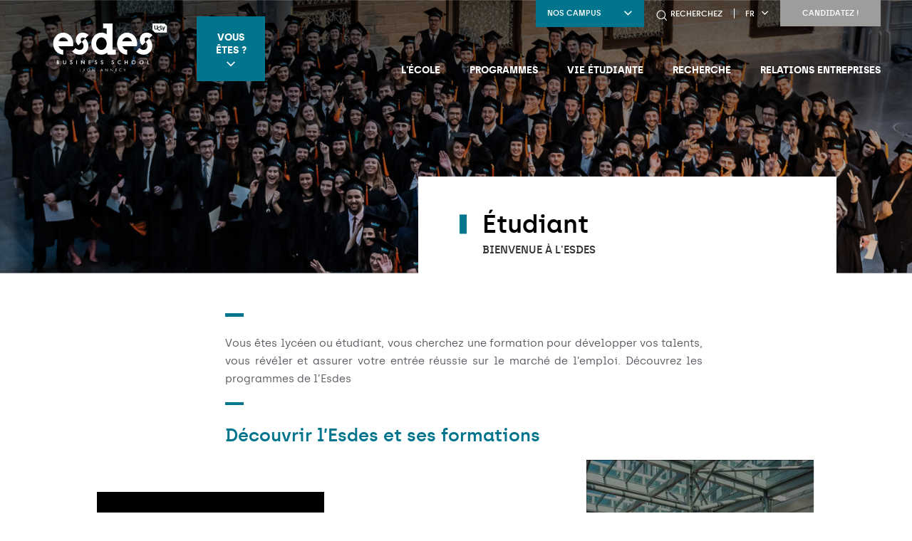

--- FILE ---
content_type: text/html; charset=UTF-8
request_url: https://www.esdes.fr/etudiant/
body_size: 16338
content:
<!DOCTYPE html>
<html lang="fr-FR">

<head>
    <meta charset="UTF-8" />
    <meta name="viewport" content="width=device-width" />
    <title>Étudiant - ESDES Business School</title><link rel="preload" data-rocket-preload as="image" href="https://www.esdes.fr/wp-content/uploads/sites/12/2020/06/1920x575-rdd.jpg" imagesrcset="https://www.esdes.fr/wp-content/uploads/sites/12/2020/06/1920x575-rdd.jpg 1920w, https://www.esdes.fr/wp-content/uploads/sites/12/2020/06/1920x575-rdd-1536x460.jpg 1536w, https://www.esdes.fr/wp-content/uploads/sites/12/2020/06/1920x575-rdd-467x140.jpg 467w" imagesizes="(max-width: 1920px) 100vw, 1920px" fetchpriority="high">

    <meta name='robots' content='index, follow, max-image-preview:large, max-snippet:-1, max-video-preview:-1' />
	<style>img:is([sizes="auto" i], [sizes^="auto," i]) { contain-intrinsic-size: 3000px 1500px }</style>
	<link rel="alternate" hreflang="fr" href="https://www.esdes.fr/etudiant/" />
<link rel="alternate" hreflang="en" href="https://www.esdes.fr/en/international-student/" />
<link rel="alternate" hreflang="x-default" href="https://www.esdes.fr/etudiant/" />

	<!-- This site is optimized with the Yoast SEO plugin v24.1 - https://yoast.com/wordpress/plugins/seo/ -->
	<link rel="canonical" href="https://www.esdes.fr/etudiant/" />
	<meta property="og:locale" content="fr_FR" />
	<meta property="og:type" content="article" />
	<meta property="og:title" content="Étudiant - ESDES Business School" />
	<meta property="og:description" content="Vous êtes lycéen ou étudiant, vous cherchez une formation pour développer vos talents, vous révéler et assurer votre entrée réussie sur le marché de [&hellip;]" />
	<meta property="og:url" content="https://www.esdes.fr/etudiant/" />
	<meta property="og:site_name" content="ESDES Business School" />
	<meta property="article:modified_time" content="2023-10-17T07:28:22+00:00" />
	<meta property="og:image" content="https://www.esdes.fr/wp-content/uploads/sites/12/2020/06/1920x575-rdd.jpg" />
	<meta property="og:image:width" content="1920" />
	<meta property="og:image:height" content="575" />
	<meta property="og:image:type" content="image/jpeg" />
	<meta name="twitter:card" content="summary_large_image" />
	<meta name="twitter:label1" content="Durée de lecture estimée" />
	<meta name="twitter:data1" content="1 minute" />
	<script type="application/ld+json" class="yoast-schema-graph">{"@context":"https://schema.org","@graph":[{"@type":"WebPage","@id":"https://www.esdes.fr/etudiant/","url":"https://www.esdes.fr/etudiant/","name":"Étudiant - ESDES Business School","isPartOf":{"@id":"https://www.esdes.fr/#website"},"primaryImageOfPage":{"@id":"https://www.esdes.fr/etudiant/#primaryimage"},"image":{"@id":"https://www.esdes.fr/etudiant/#primaryimage"},"thumbnailUrl":"https://www.esdes.fr/wp-content/uploads/sites/12/2020/06/1920x575-rdd.jpg","datePublished":"2020-02-13T13:41:04+00:00","dateModified":"2023-10-17T07:28:22+00:00","breadcrumb":{"@id":"https://www.esdes.fr/etudiant/#breadcrumb"},"inLanguage":"fr-FR","potentialAction":[{"@type":"ReadAction","target":["https://www.esdes.fr/etudiant/"]}]},{"@type":"ImageObject","inLanguage":"fr-FR","@id":"https://www.esdes.fr/etudiant/#primaryimage","url":"https://www.esdes.fr/wp-content/uploads/sites/12/2020/06/1920x575-rdd.jpg","contentUrl":"https://www.esdes.fr/wp-content/uploads/sites/12/2020/06/1920x575-rdd.jpg","width":1920,"height":575,"caption":"header remise des diplômes 2019 étudiants diplômés"},{"@type":"BreadcrumbList","@id":"https://www.esdes.fr/etudiant/#breadcrumb","itemListElement":[{"@type":"ListItem","position":1,"name":"Accueil","item":"https://www.esdes.fr/"},{"@type":"ListItem","position":2,"name":"Étudiant"}]},{"@type":"WebSite","@id":"https://www.esdes.fr/#website","url":"https://www.esdes.fr/","name":"ESDES Business School","description":"ESDES - Grande École de management et commerce","publisher":{"@id":"https://www.esdes.fr/#organization"},"potentialAction":[{"@type":"SearchAction","target":{"@type":"EntryPoint","urlTemplate":"https://www.esdes.fr/?s={search_term_string}"},"query-input":{"@type":"PropertyValueSpecification","valueRequired":true,"valueName":"search_term_string"}}],"inLanguage":"fr-FR"},{"@type":"Organization","@id":"https://www.esdes.fr/#organization","name":"ESDES Business School","url":"https://www.esdes.fr/","logo":{"@type":"ImageObject","inLanguage":"fr-FR","@id":"https://www.esdes.fr/#/schema/logo/image/","url":"https://www.esdes.fr/wp-content/uploads/sites/12/2020/05/logo-esdes-ucly_blanc-website-5.svg","contentUrl":"https://www.esdes.fr/wp-content/uploads/sites/12/2020/05/logo-esdes-ucly_blanc-website-5.svg","caption":"ESDES Business School"},"image":{"@id":"https://www.esdes.fr/#/schema/logo/image/"}}]}</script>
	<!-- / Yoast SEO plugin. -->


<link rel='stylesheet' id='daterangepicker-css-css' href='https://www.esdes.fr/wp-content/themes/ucly/assets/css/daterangepicker.min.css?ver=0.14.4' type='text/css' media='all' />
<link rel='stylesheet' id='openlayers-css-css' href='https://www.esdes.fr/wp-content/themes/ucly/assets/css/ol.css?ver=5.3.0' type='text/css' media='all' />
<link rel='stylesheet' id='glightbox-css-css' href='https://www.esdes.fr/wp-content/themes/ucly/assets/css/glightbox.min.css?ver=3.0.7' type='text/css' media='all' />
<link rel='stylesheet' id='hack-css-css' href='https://www.esdes.fr/wp-content/themes/ucly/assets/css/hack.css?ver=1.0' type='text/css' media='all' />
<link rel='stylesheet' id='history-css-css' href='https://www.esdes.fr/wp-content/themes/ucly/assets/css/history.css?ver=1.0' type='text/css' media='all' />
<style id='wp-emoji-styles-inline-css' type='text/css'>

	img.wp-smiley, img.emoji {
		display: inline !important;
		border: none !important;
		box-shadow: none !important;
		height: 1em !important;
		width: 1em !important;
		margin: 0 0.07em !important;
		vertical-align: -0.1em !important;
		background: none !important;
		padding: 0 !important;
	}
</style>
<link rel='stylesheet' id='wp-block-library-css' href='https://www.esdes.fr/wp-includes/css/dist/block-library/style.min.css?ver=6.7.1' type='text/css' media='all' />
<style id='global-styles-inline-css' type='text/css'>
:root{--wp--preset--aspect-ratio--square: 1;--wp--preset--aspect-ratio--4-3: 4/3;--wp--preset--aspect-ratio--3-4: 3/4;--wp--preset--aspect-ratio--3-2: 3/2;--wp--preset--aspect-ratio--2-3: 2/3;--wp--preset--aspect-ratio--16-9: 16/9;--wp--preset--aspect-ratio--9-16: 9/16;--wp--preset--color--black: #000000;--wp--preset--color--cyan-bluish-gray: #abb8c3;--wp--preset--color--white: #ffffff;--wp--preset--color--pale-pink: #f78da7;--wp--preset--color--vivid-red: #cf2e2e;--wp--preset--color--luminous-vivid-orange: #ff6900;--wp--preset--color--luminous-vivid-amber: #fcb900;--wp--preset--color--light-green-cyan: #7bdcb5;--wp--preset--color--vivid-green-cyan: #00d084;--wp--preset--color--pale-cyan-blue: #8ed1fc;--wp--preset--color--vivid-cyan-blue: #0693e3;--wp--preset--color--vivid-purple: #9b51e0;--wp--preset--gradient--vivid-cyan-blue-to-vivid-purple: linear-gradient(135deg,rgba(6,147,227,1) 0%,rgb(155,81,224) 100%);--wp--preset--gradient--light-green-cyan-to-vivid-green-cyan: linear-gradient(135deg,rgb(122,220,180) 0%,rgb(0,208,130) 100%);--wp--preset--gradient--luminous-vivid-amber-to-luminous-vivid-orange: linear-gradient(135deg,rgba(252,185,0,1) 0%,rgba(255,105,0,1) 100%);--wp--preset--gradient--luminous-vivid-orange-to-vivid-red: linear-gradient(135deg,rgba(255,105,0,1) 0%,rgb(207,46,46) 100%);--wp--preset--gradient--very-light-gray-to-cyan-bluish-gray: linear-gradient(135deg,rgb(238,238,238) 0%,rgb(169,184,195) 100%);--wp--preset--gradient--cool-to-warm-spectrum: linear-gradient(135deg,rgb(74,234,220) 0%,rgb(151,120,209) 20%,rgb(207,42,186) 40%,rgb(238,44,130) 60%,rgb(251,105,98) 80%,rgb(254,248,76) 100%);--wp--preset--gradient--blush-light-purple: linear-gradient(135deg,rgb(255,206,236) 0%,rgb(152,150,240) 100%);--wp--preset--gradient--blush-bordeaux: linear-gradient(135deg,rgb(254,205,165) 0%,rgb(254,45,45) 50%,rgb(107,0,62) 100%);--wp--preset--gradient--luminous-dusk: linear-gradient(135deg,rgb(255,203,112) 0%,rgb(199,81,192) 50%,rgb(65,88,208) 100%);--wp--preset--gradient--pale-ocean: linear-gradient(135deg,rgb(255,245,203) 0%,rgb(182,227,212) 50%,rgb(51,167,181) 100%);--wp--preset--gradient--electric-grass: linear-gradient(135deg,rgb(202,248,128) 0%,rgb(113,206,126) 100%);--wp--preset--gradient--midnight: linear-gradient(135deg,rgb(2,3,129) 0%,rgb(40,116,252) 100%);--wp--preset--font-size--small: 13px;--wp--preset--font-size--medium: 20px;--wp--preset--font-size--large: 36px;--wp--preset--font-size--x-large: 42px;--wp--preset--font-family--inter: "Inter", sans-serif;--wp--preset--font-family--cardo: Cardo;--wp--preset--spacing--20: 0.44rem;--wp--preset--spacing--30: 0.67rem;--wp--preset--spacing--40: 1rem;--wp--preset--spacing--50: 1.5rem;--wp--preset--spacing--60: 2.25rem;--wp--preset--spacing--70: 3.38rem;--wp--preset--spacing--80: 5.06rem;--wp--preset--shadow--natural: 6px 6px 9px rgba(0, 0, 0, 0.2);--wp--preset--shadow--deep: 12px 12px 50px rgba(0, 0, 0, 0.4);--wp--preset--shadow--sharp: 6px 6px 0px rgba(0, 0, 0, 0.2);--wp--preset--shadow--outlined: 6px 6px 0px -3px rgba(255, 255, 255, 1), 6px 6px rgba(0, 0, 0, 1);--wp--preset--shadow--crisp: 6px 6px 0px rgba(0, 0, 0, 1);}:where(body) { margin: 0; }.wp-site-blocks > .alignleft { float: left; margin-right: 2em; }.wp-site-blocks > .alignright { float: right; margin-left: 2em; }.wp-site-blocks > .aligncenter { justify-content: center; margin-left: auto; margin-right: auto; }:where(.is-layout-flex){gap: 0.5em;}:where(.is-layout-grid){gap: 0.5em;}.is-layout-flow > .alignleft{float: left;margin-inline-start: 0;margin-inline-end: 2em;}.is-layout-flow > .alignright{float: right;margin-inline-start: 2em;margin-inline-end: 0;}.is-layout-flow > .aligncenter{margin-left: auto !important;margin-right: auto !important;}.is-layout-constrained > .alignleft{float: left;margin-inline-start: 0;margin-inline-end: 2em;}.is-layout-constrained > .alignright{float: right;margin-inline-start: 2em;margin-inline-end: 0;}.is-layout-constrained > .aligncenter{margin-left: auto !important;margin-right: auto !important;}.is-layout-constrained > :where(:not(.alignleft):not(.alignright):not(.alignfull)){margin-left: auto !important;margin-right: auto !important;}body .is-layout-flex{display: flex;}.is-layout-flex{flex-wrap: wrap;align-items: center;}.is-layout-flex > :is(*, div){margin: 0;}body .is-layout-grid{display: grid;}.is-layout-grid > :is(*, div){margin: 0;}body{padding-top: 0px;padding-right: 0px;padding-bottom: 0px;padding-left: 0px;}a:where(:not(.wp-element-button)){text-decoration: underline;}:root :where(.wp-element-button, .wp-block-button__link){background-color: #32373c;border-width: 0;color: #fff;font-family: inherit;font-size: inherit;line-height: inherit;padding: calc(0.667em + 2px) calc(1.333em + 2px);text-decoration: none;}.has-black-color{color: var(--wp--preset--color--black) !important;}.has-cyan-bluish-gray-color{color: var(--wp--preset--color--cyan-bluish-gray) !important;}.has-white-color{color: var(--wp--preset--color--white) !important;}.has-pale-pink-color{color: var(--wp--preset--color--pale-pink) !important;}.has-vivid-red-color{color: var(--wp--preset--color--vivid-red) !important;}.has-luminous-vivid-orange-color{color: var(--wp--preset--color--luminous-vivid-orange) !important;}.has-luminous-vivid-amber-color{color: var(--wp--preset--color--luminous-vivid-amber) !important;}.has-light-green-cyan-color{color: var(--wp--preset--color--light-green-cyan) !important;}.has-vivid-green-cyan-color{color: var(--wp--preset--color--vivid-green-cyan) !important;}.has-pale-cyan-blue-color{color: var(--wp--preset--color--pale-cyan-blue) !important;}.has-vivid-cyan-blue-color{color: var(--wp--preset--color--vivid-cyan-blue) !important;}.has-vivid-purple-color{color: var(--wp--preset--color--vivid-purple) !important;}.has-black-background-color{background-color: var(--wp--preset--color--black) !important;}.has-cyan-bluish-gray-background-color{background-color: var(--wp--preset--color--cyan-bluish-gray) !important;}.has-white-background-color{background-color: var(--wp--preset--color--white) !important;}.has-pale-pink-background-color{background-color: var(--wp--preset--color--pale-pink) !important;}.has-vivid-red-background-color{background-color: var(--wp--preset--color--vivid-red) !important;}.has-luminous-vivid-orange-background-color{background-color: var(--wp--preset--color--luminous-vivid-orange) !important;}.has-luminous-vivid-amber-background-color{background-color: var(--wp--preset--color--luminous-vivid-amber) !important;}.has-light-green-cyan-background-color{background-color: var(--wp--preset--color--light-green-cyan) !important;}.has-vivid-green-cyan-background-color{background-color: var(--wp--preset--color--vivid-green-cyan) !important;}.has-pale-cyan-blue-background-color{background-color: var(--wp--preset--color--pale-cyan-blue) !important;}.has-vivid-cyan-blue-background-color{background-color: var(--wp--preset--color--vivid-cyan-blue) !important;}.has-vivid-purple-background-color{background-color: var(--wp--preset--color--vivid-purple) !important;}.has-black-border-color{border-color: var(--wp--preset--color--black) !important;}.has-cyan-bluish-gray-border-color{border-color: var(--wp--preset--color--cyan-bluish-gray) !important;}.has-white-border-color{border-color: var(--wp--preset--color--white) !important;}.has-pale-pink-border-color{border-color: var(--wp--preset--color--pale-pink) !important;}.has-vivid-red-border-color{border-color: var(--wp--preset--color--vivid-red) !important;}.has-luminous-vivid-orange-border-color{border-color: var(--wp--preset--color--luminous-vivid-orange) !important;}.has-luminous-vivid-amber-border-color{border-color: var(--wp--preset--color--luminous-vivid-amber) !important;}.has-light-green-cyan-border-color{border-color: var(--wp--preset--color--light-green-cyan) !important;}.has-vivid-green-cyan-border-color{border-color: var(--wp--preset--color--vivid-green-cyan) !important;}.has-pale-cyan-blue-border-color{border-color: var(--wp--preset--color--pale-cyan-blue) !important;}.has-vivid-cyan-blue-border-color{border-color: var(--wp--preset--color--vivid-cyan-blue) !important;}.has-vivid-purple-border-color{border-color: var(--wp--preset--color--vivid-purple) !important;}.has-vivid-cyan-blue-to-vivid-purple-gradient-background{background: var(--wp--preset--gradient--vivid-cyan-blue-to-vivid-purple) !important;}.has-light-green-cyan-to-vivid-green-cyan-gradient-background{background: var(--wp--preset--gradient--light-green-cyan-to-vivid-green-cyan) !important;}.has-luminous-vivid-amber-to-luminous-vivid-orange-gradient-background{background: var(--wp--preset--gradient--luminous-vivid-amber-to-luminous-vivid-orange) !important;}.has-luminous-vivid-orange-to-vivid-red-gradient-background{background: var(--wp--preset--gradient--luminous-vivid-orange-to-vivid-red) !important;}.has-very-light-gray-to-cyan-bluish-gray-gradient-background{background: var(--wp--preset--gradient--very-light-gray-to-cyan-bluish-gray) !important;}.has-cool-to-warm-spectrum-gradient-background{background: var(--wp--preset--gradient--cool-to-warm-spectrum) !important;}.has-blush-light-purple-gradient-background{background: var(--wp--preset--gradient--blush-light-purple) !important;}.has-blush-bordeaux-gradient-background{background: var(--wp--preset--gradient--blush-bordeaux) !important;}.has-luminous-dusk-gradient-background{background: var(--wp--preset--gradient--luminous-dusk) !important;}.has-pale-ocean-gradient-background{background: var(--wp--preset--gradient--pale-ocean) !important;}.has-electric-grass-gradient-background{background: var(--wp--preset--gradient--electric-grass) !important;}.has-midnight-gradient-background{background: var(--wp--preset--gradient--midnight) !important;}.has-small-font-size{font-size: var(--wp--preset--font-size--small) !important;}.has-medium-font-size{font-size: var(--wp--preset--font-size--medium) !important;}.has-large-font-size{font-size: var(--wp--preset--font-size--large) !important;}.has-x-large-font-size{font-size: var(--wp--preset--font-size--x-large) !important;}.has-inter-font-family{font-family: var(--wp--preset--font-family--inter) !important;}.has-cardo-font-family{font-family: var(--wp--preset--font-family--cardo) !important;}
:where(.wp-block-post-template.is-layout-flex){gap: 1.25em;}:where(.wp-block-post-template.is-layout-grid){gap: 1.25em;}
:where(.wp-block-columns.is-layout-flex){gap: 2em;}:where(.wp-block-columns.is-layout-grid){gap: 2em;}
:root :where(.wp-block-pullquote){font-size: 1.5em;line-height: 1.6;}
</style>
<link rel='stylesheet' id='wpml-blocks-css' href='https://www.esdes.fr/wp-content/plugins/sitepress-multilingual-cms/dist/css/blocks/styles.css?ver=4.6.9' type='text/css' media='all' />
<style id='woocommerce-inline-inline-css' type='text/css'>
.woocommerce form .form-row .required { visibility: visible; }
</style>
<link rel='stylesheet' id='child-style-css' href='https://www.esdes.fr/wp-content/themes/ucly-child/style-blue3.css?ver=6.7.1' type='text/css' media='all' />
<link rel='stylesheet' id='hulahoop-css-css' href='https://www.esdes.fr/wp-content/themes/ucly/assets/dist/hulahoop.css' type='text/css' media='all' />
<script type="text/javascript" src="https://www.esdes.fr/wp-includes/js/jquery/jquery.min.js?ver=3.7.1" id="jquery-core-js"></script>
<script type="text/javascript" src="https://www.esdes.fr/wp-includes/js/jquery/jquery-migrate.min.js?ver=3.4.1" id="jquery-migrate-js"></script>
<script type="text/javascript" src="https://www.esdes.fr/wp-content/plugins/woocommerce/assets/js/jquery-blockui/jquery.blockUI.min.js?ver=2.7.0-wc.9.5.1" id="jquery-blockui-js" defer="defer" data-wp-strategy="defer"></script>
<script type="text/javascript" id="wc-add-to-cart-js-extra">
/* <![CDATA[ */
var wc_add_to_cart_params = {"ajax_url":"\/wp-admin\/admin-ajax.php","wc_ajax_url":"\/?wc-ajax=%%endpoint%%","i18n_view_cart":"Voir le panier","cart_url":"https:\/\/www.esdes.fr\/en\/cart\/","is_cart":"","cart_redirect_after_add":"no"};
/* ]]> */
</script>
<script type="text/javascript" src="https://www.esdes.fr/wp-content/plugins/woocommerce/assets/js/frontend/add-to-cart.min.js?ver=9.5.1" id="wc-add-to-cart-js" defer="defer" data-wp-strategy="defer"></script>
<script type="text/javascript" src="https://www.esdes.fr/wp-content/plugins/woocommerce/assets/js/js-cookie/js.cookie.min.js?ver=2.1.4-wc.9.5.1" id="js-cookie-js" defer="defer" data-wp-strategy="defer"></script>
<script type="text/javascript" id="woocommerce-js-extra">
/* <![CDATA[ */
var woocommerce_params = {"ajax_url":"\/wp-admin\/admin-ajax.php","wc_ajax_url":"\/?wc-ajax=%%endpoint%%"};
/* ]]> */
</script>
<script type="text/javascript" src="https://www.esdes.fr/wp-content/plugins/woocommerce/assets/js/frontend/woocommerce.min.js?ver=9.5.1" id="woocommerce-js" defer="defer" data-wp-strategy="defer"></script>
<link rel="https://api.w.org/" href="https://www.esdes.fr/wp-json/" /><link rel="alternate" title="JSON" type="application/json" href="https://www.esdes.fr/wp-json/wp/v2/pages/1507" /><link rel="EditURI" type="application/rsd+xml" title="RSD" href="https://www.esdes.fr/xmlrpc.php?rsd" />
<link rel='shortlink' href='https://www.esdes.fr/?p=1507' />
<link rel="alternate" title="oEmbed (JSON)" type="application/json+oembed" href="https://www.esdes.fr/wp-json/oembed/1.0/embed?url=https%3A%2F%2Fwww.esdes.fr%2Fetudiant%2F" />
<link rel="alternate" title="oEmbed (XML)" type="text/xml+oembed" href="https://www.esdes.fr/wp-json/oembed/1.0/embed?url=https%3A%2F%2Fwww.esdes.fr%2Fetudiant%2F&#038;format=xml" />
<meta name="generator" content="WPML ver:4.6.9 stt:3,12;" />
		<!-- Google Tag Manager -->
		<script>
			(function (w, d, s, l, i) {
				w[l] = w[l] || []; w[l].push({
					'gtm.start': new Date().getTime(), event: 'gtm.js'
				});
				var f = d.getElementsByTagName(s)[0], j = d.createElement(s), dl = l != 'dataLayer' ? '&l=' + l : ''; j.async = true; j.src =
					'https://www.googletagmanager.com/gtm.js?id=' + i + dl; f.parentNode.insertBefore(j, f);
			})(window, document, 'script', 'dataLayer', 'GTM-5LG4X3P');
		</script>
		<!-- End Google Tag Manager -->
	<!-- start Simple Custom CSS and JS -->
 

<!-- Google Tag Manager -->
<script>(function(w,d,s,l,i){w[l]=w[l]||[];w[l].push({'gtm.start':
new Date().getTime(),event:'gtm.js'});var f=d.getElementsByTagName(s)[0],
j=d.createElement(s),dl=l!='dataLayer'?'&l='+l:'';j.async=true;j.src=
'https://www.googletagmanager.com/gtm.js?id='+i+dl;f.parentNode.insertBefore(j,f);
})(window,document,'script','dataLayer','GTM-5LG4X3P');</script>
<!-- End Google Tag Manager --><!-- end Simple Custom CSS and JS -->
<script type="text/javascript">document.documentElement.className += " js";</script>
	<noscript><style>.woocommerce-product-gallery{ opacity: 1 !important; }</style></noscript>
	<style class='wp-fonts-local' type='text/css'>
@font-face{font-family:Inter;font-style:normal;font-weight:300 900;font-display:fallback;src:url('https://www.esdes.fr/wp-content/plugins/woocommerce/assets/fonts/Inter-VariableFont_slnt,wght.woff2') format('woff2');font-stretch:normal;}
@font-face{font-family:Cardo;font-style:normal;font-weight:400;font-display:fallback;src:url('https://www.esdes.fr/wp-content/plugins/woocommerce/assets/fonts/cardo_normal_400.woff2') format('woff2');}
</style>
<link rel="icon" href="https://www.esdes.fr/wp-content/uploads/sites/12/2020/06/cropped-favicon_4-1-32x32.png" sizes="32x32" />
<link rel="icon" href="https://www.esdes.fr/wp-content/uploads/sites/12/2020/06/cropped-favicon_4-1-192x192.png" sizes="192x192" />
<link rel="apple-touch-icon" href="https://www.esdes.fr/wp-content/uploads/sites/12/2020/06/cropped-favicon_4-1-180x180.png" />
<meta name="msapplication-TileImage" content="https://www.esdes.fr/wp-content/uploads/sites/12/2020/06/cropped-favicon_4-1-270x270.png" />
		<style type="text/css" id="wp-custom-css">
			.model-contact .model-contact-info {
    display: none;
}

.row.align-center.align-middle.model-contact-school {
    display: none;
}

.site-footer-logo {
    max-width: 13.5em;
    margin-bottom: 2.8rem;
}		</style>
		
            <script type="application/ld+json">
            {
                "@context": "http://schema.org",
                "@type": "Organization",
                "name": "ESDES",
                "legalName": "ESDES",
                "url": "https://www.esdes.fr/",
                "logo": "https://www.esdes.fr/wp-content/uploads/sites/12/2020/05/logo-esdes-ucly_blanc-website-5.svg",
                "foundingDate": "1987",
                "address": [{
                        "@type": "PostalAddress",
                        "streetAddress": "10, place des Archives",
                        "addressLocality": "LYON",
                        "postalCode": "69002",
                        "addressCountry": "FRA"
                    },
                    {
                        "@type": "PostalAddress",
                        "streetAddress": "25 rue de la cité",
                        "addressLocality": "ANNECY",
                        "postalCode": "74000",
                        "addressCountry": "FRA"
                    }
                ],
                "telephone": "+33472325048",
                "sameAs": [
                    "https://www.facebook.com/ESDESlyon/",
                    "https://www.linkedin.com/school/esdes-lyon-business-school/",
                    "https://www.instagram.com/esdes_lyon/",
                    "https://www.youtube.com/channel/UCD_ySFjJapkT7s5A1umCdcg"
                ]
            }
        </script>
    
    <noscript>
        <link rel="stylesheet" id="style-css" href="https://www.esdes.fr/wp-content/themes/ucly/assets/css/noscript.css" type="text/css" media="all">
    </noscript>
<meta name="generator" content="WP Rocket 3.17.4" data-wpr-features="wpr_minify_js wpr_oci wpr_desktop" /></head>


<body class="page-template-default page page-id-1507 wp-custom-logo theme-ucly woocommerce-no-js theme-color-grey">

    <!--  -->

    
    <div  class="p-relative">

                    <header  class="site-header js-header-fixe" role="banner">

                
                <div  class="row site-header-inner">
                    <div class="column shrink site-header-left">

                        
                        
                            <a href="https://www.esdes.fr/" title="ESDES Business School" rel="home" class="logo-link">
                                <img src="https://www.esdes.fr/wp-content/uploads/sites/12/2020/05/logo-esdes-ucly_blanc-website-5.svg" class="logo" alt="ESDES Business School">
                            </a>

                        
                                                    <div class="site-header-profil">
                                <button type="button" class="site-header-profil-menu-button js-open-box-header">Vous êtes ?<span class="icon-select"></span></button>
                                <div class="site-header-profil-menu js-box-header">
                                    <ul class="menu profil-menu"><li id="menu-item-1511" class="menu-item menu-item-type-post_type menu-item-object-page current-menu-item page_item page-item-1507 current_page_item"><a href="https://www.esdes.fr/etudiant/" class="menu-link">Étudiant</a></li>
<li id="menu-item-1550" class="menu-item menu-item-type-post_type menu-item-object-page"><a href="https://www.esdes.fr/parent-deleves/" class="menu-link">Parent d'élèves</a></li>
<li id="menu-item-1516" class="menu-item menu-item-type-post_type menu-item-object-page"><a href="https://www.esdes.fr/entreprise/" class="menu-link">Entreprise</a></li>
<li id="menu-item-3463" class="menu-item menu-item-type-post_type menu-item-object-page"><a href="https://www.esdes.fr/enseignants-chercheurs/" class="menu-link">Enseignants chercheurs</a></li>
</ul>                                </div>
                            </div>
                                            </div>

                    <div class="column expand site-header-right">

                        <div class="site-header-buttons">

                            
                                <div class="site-header-website">

                                    <button type="button" class="site-header-website-title js-open-box-header">Nos campus<span class="icon-select"></span></button>

                                    <ul class="site-header-website-list js-box-header">

                                        
                                            <li class="site-header-website-item">
                                                <a href="https://www.esdes.fr/accueil/vie-etudiante/vie-de-campus/nos-campus/le-campus-de-lyon/" title="Campus de Lyon" target="_blank" class="site-header-website-link">Campus de Lyon</a>
                                            </li>

                                        
                                            <li class="site-header-website-item">
                                                <a href="https://www.esdes.fr/accueil/vie-etudiante/vie-de-campus/nos-campus/le-campus-dannecy/" title="Campus d'Annecy" target="_blank" class="site-header-website-link">Campus d'Annecy</a>
                                            </li>

                                        
                                    </ul>

                                </div>

                            
                                                                <a href="tel:04 72 32 50 48 " title="Contactez-nous" class="site-header-phone show-for-small-only">
                                        <span class="icon-phone"></span>
                                    </a>
                            
                                                            <button type="button" class="site-header-search" data-open="search-form">
                                    <span class="icon-search"></span>
                                    <span class="hide-for-small-only">Recherchez</span>
                                </button>
                                <div class="reveal full reveal-search" id="search-form" data-reveal data-animation-in="fade-in fast" data-animation-out="fade-out fast">
                                    <div class="reveal-search-content">
                                        <form method="get" id="searchform" action="https://www.esdes.fr/">
  <p class="reveal-search-title">Faites votre recherche</p>

  <div class="row collapse">
    <div class="column small-12 medium-shrink">
      <input class="reveal-search-field" type="text" name="s" id="s" placeholder="your research..." />
    </div>
    <div class="column small-12 medium-shrink">
      <button type="submit" class="button dark reveal-search-button">Trouvez</button>
    </div>
  </div>
</form>
                                    </div>
                                    <button class="close-button" data-close aria-label="Close modal" type="button">
                                        <span class="icon-remove"></span>
                                    </button>
                                </div>
                            
                                                            <div class="site-header-lang js-lang-choice">
                                                                            <button type="button" class="site-header-lang-current js-open-box-header">fr<span class="icon-select"></span></button>

                                        <div class="site-header-lang-choice js-box-header">
                                            
<div class="wpml-ls-statics-shortcode_actions wpml-ls wpml-ls-legacy-list-horizontal">
	<ul><li class="wpml-ls-slot-shortcode_actions wpml-ls-item wpml-ls-item-fr wpml-ls-current-language wpml-ls-first-item wpml-ls-item-legacy-list-horizontal">
				<a href="https://www.esdes.fr/etudiant/" class="wpml-ls-link">
                    <span class="wpml-ls-native">Français</span></a>
			</li><li class="wpml-ls-slot-shortcode_actions wpml-ls-item wpml-ls-item-en wpml-ls-last-item wpml-ls-item-legacy-list-horizontal">
				<a href="https://www.esdes.fr/en/international-student/" class="wpml-ls-link">
                    <span class="wpml-ls-native" lang="en">English</span><span class="wpml-ls-display"><span class="wpml-ls-bracket"> (</span>Anglais<span class="wpml-ls-bracket">)</span></span></a>
			</li></ul>
</div>
                                        </div>
                                                                    </div>
                            
                            
                                <a href="https://www.esdes.fr/accueil/programmes/tous-les-programmes/" title="Trouver son programme" target="" class="button dark site-header-link-page">Candidatez ! </a>
                            
                        </div>

                                                    <button type="button" class="button primary menu-button hide-for-xlarge js-open-menu">
                                <span class="menu-button-icon"></span>
                                <span class="hide-for-small-only">Menu</span>
                            </button>
                            <button type="button" class="menu-button-close hide-for-xlarge js-close-menu">
                                <span class="icon-remove"></span>
                            </button>
                            <button type="button" class="site-header-back js-close-box-header">
                                <span class="icon-arrow-previous"></span>
                                Back                            </button>
                            <nav id="site-navigation" class="site-navigation js-menu with-profil" role="navigation">
                                <ul class="menu site-menu"><li id="menu-item-1380" class="menu-item menu-item-type-post_type menu-item-object-page menu-item-has-children"><a href="https://www.esdes.fr/accueil/lecole/" class="menu-link">L'École</a><ul class='sub-menu has-text'>
<span class="level-one-title">L'École</span><li class="level-one-text"><p><span style="font-weight: 400">Grande école de commerce à Lyon et Annecy, l’ESDES Lyon Business School s’engage pour le développement d’une économie responsable.</span></p>
<a href="https://www.esdes.fr/accueil/lecole/presentation-de-lecole/lesdes-business-school/" title="L’Esdes Business School" class="button primary">L’Esdes Business School</a></li><li class="sub-menu-masonry"><ul class="js-menu-masonry"><li class="grid-sizer"></li>	<li id="menu-item-1499" class="menu-item menu-item-type-post_type menu-item-object-page menu-item-has-children"><a href="https://www.esdes.fr/accueil/lecole/presentation-de-lecole/" class="menu-link">Présentation de l'école</a>	<ul class='sub-menu'>
		<li id="menu-item-2237" class="menu-item menu-item-type-post_type menu-item-object-page"><a href="https://www.esdes.fr/accueil/lecole/presentation-de-lecole/lesdes-business-school/" class="menu-link">L’Esdes Business School</a></li>
		<li id="menu-item-2215" class="menu-item menu-item-type-post_type menu-item-object-page"><a href="https://www.esdes.fr/accueil/lecole/presentation-de-lecole/historique/" class="menu-link">Historique</a></li>
		<li id="menu-item-2238" class="menu-item menu-item-type-post_type menu-item-object-page"><a href="https://www.esdes.fr/accueil/lecole/presentation-de-lecole/gouvernance/" class="menu-link">Gouvernance</a></li>
		<li id="menu-item-2239" class="menu-item menu-item-type-post_type menu-item-object-page"><a href="https://www.esdes.fr/accueil/lecole/presentation-de-lecole/labels-accreditations/" class="menu-link">Labels &#038; Accréditations</a></li>
		<li id="menu-item-8573" class="menu-item menu-item-type-post_type menu-item-object-page"><a href="https://www.esdes.fr/accueil/lecole/les-atouts-de-lesdes/" class="menu-link">Les atouts de l'Esdes</a></li>
		<li id="menu-item-11236" class="menu-item menu-item-type-post_type menu-item-object-page"><a href="https://www.esdes.fr/accueil/lecole/presentation-de-lecole/responsible-natives/" class="menu-link">Responsible Natives</a></li>
	</ul>
</li>
	<li id="menu-item-1497" class="menu-item menu-item-type-post_type menu-item-object-page menu-item-has-children"><a href="https://www.esdes.fr/accueil/lecole/la-pedagogie/" class="menu-link">La pédagogie</a>	<ul class='sub-menu'>
		<li id="menu-item-2261" class="menu-item menu-item-type-post_type menu-item-object-page"><a href="https://www.esdes.fr/accueil/lecole/la-pedagogie/methode-pedagogique/" class="menu-link">Méthode pédagogique</a></li>
		<li id="menu-item-2260" class="menu-item menu-item-type-post_type menu-item-object-page"><a href="https://www.esdes.fr/accueil/lecole/la-pedagogie/les-poles-denseignement/" class="menu-link">Les pôles d'enseignement</a></li>
		<li id="menu-item-8284" class="menu-item menu-item-type-post_type menu-item-object-page"><a href="https://www.esdes.fr/accueil/lecole/la-pedagogie/tous-les-enseignants/" class="menu-link">Tous les enseignants</a></li>
	</ul>
</li>
	<li id="menu-item-1500" class="menu-item menu-item-type-post_type menu-item-object-page menu-item-has-children"><a href="https://www.esdes.fr/accueil/lecole/professionnalisation/" class="menu-link">Les expériences professionnelles</a>	<ul class='sub-menu'>
		<li id="menu-item-2283" class="menu-item menu-item-type-post_type menu-item-object-page"><a href="https://www.esdes.fr/accueil/lecole/professionnalisation/peps/" class="menu-link">Programme PEP'S</a></li>
		<li id="menu-item-2282" class="menu-item menu-item-type-post_type menu-item-object-page menu-item-has-children"><a href="https://www.esdes.fr/accueil/lecole/professionnalisation/stage-et-alternance/" class="menu-link">Stages et alternance</a></li>
	</ul>
</li>
	<li id="menu-item-1498" class="menu-item menu-item-type-post_type menu-item-object-page menu-item-has-children"><a href="https://www.esdes.fr/accueil/lecole/nos-references/" class="menu-link">Nos références</a>	<ul class='sub-menu'>
		<li id="menu-item-2281" class="menu-item menu-item-type-post_type menu-item-object-page"><a href="https://www.esdes.fr/accueil/lecole/nos-references/parrains-et-marraines-de-promotion/" class="menu-link">Parrains et marraines de promotion</a></li>
		<li id="menu-item-2286" class="menu-item menu-item-type-post_type menu-item-object-page"><a href="https://www.esdes.fr/accueil/lecole/nos-references/nos-partenaires/" class="menu-link">Nos partenaires</a></li>
	</ul>
</li>
	<li id="menu-item-1496" class="menu-item menu-item-type-post_type menu-item-object-page menu-item-has-children"><a href="https://www.esdes.fr/accueil/lecole/linternational/" class="menu-link">L'International</a>	<ul class='sub-menu'>
		<li id="menu-item-2289" class="menu-item menu-item-type-post_type menu-item-object-page"><a href="https://www.esdes.fr/accueil/lecole/linternational/partir-a-letranger/" class="menu-link">Découvrir le monde</a></li>
		<li id="menu-item-2292" class="menu-item menu-item-type-post_type menu-item-object-page"><a href="https://www.esdes.fr/accueil/lecole/linternational/nos-universites-partenaires/" class="menu-link">Nos universités partenaires</a></li>
		<li id="menu-item-6961" class="menu-item menu-item-type-post_type menu-item-object-page"><a href="https://www.esdes.fr/accueil/lecole/linternational/doubles-competences-double-diplome-esdes/" class="menu-link">Doubles compétences : obtenir un double diplôme avec l'Esdes</a></li>
	</ul>
</li>
	<li id="menu-item-4002" class="menu-item menu-item-type-post_type menu-item-object-page menu-item-has-children"><a href="https://www.esdes.fr/accueil/lecole/espace-presse/" class="menu-link">Actualités et agenda</a>	<ul class='sub-menu'>
		<li id="menu-item-2107" class="menu-item menu-item-type-post_type menu-item-object-page"><a href="https://www.esdes.fr/accueil/lecole/espace-presse/nos-actualites/" class="menu-link">Nos actualités</a></li>
		<li id="menu-item-43033" class="menu-item menu-item-type-post_type menu-item-object-page"><a href="https://www.esdes.fr/rencontrons-nous/" class="menu-link">Rencontrons-nous</a></li>
		<li id="menu-item-8537" class="menu-item menu-item-type-post_type menu-item-object-page"><a href="https://www.esdes.fr/accueil/lecole/espace-presse/tous-les-evenements/" class="menu-link">Agenda</a></li>
		<li id="menu-item-4112" class="menu-item menu-item-type-custom menu-item-object-custom"><a href="https://www.esdes.fr/accueil/lecole/espace-presse/nos-actualites/?categories=226" class="menu-link">Communiqués de presse</a></li>
	</ul>
</li>
	<li id="menu-item-36580" class="menu-item menu-item-type-post_type menu-item-object-page menu-item-has-children"><a href="https://www.esdes.fr/accueil/lecole/transition-ecologique-sociale/" class="menu-link">Transition écologique et sociale</a>	<ul class='sub-menu'>
		<li id="menu-item-36699" class="menu-item menu-item-type-post_type menu-item-object-page"><a href="https://www.esdes.fr/accueil/lecole/transition-ecologique-sociale/les-engagements-de-lesdes/" class="menu-link">Les engagements de l'Esdes</a></li>
		<li id="menu-item-36700" class="menu-item menu-item-type-post_type menu-item-object-page"><a href="https://www.esdes.fr/accueil/lecole/transition-ecologique-sociale/manifeste-de-lesdes/" class="menu-link">Manifeste de l'Esdes</a></li>
		<li id="menu-item-36701" class="menu-item menu-item-type-post_type menu-item-object-page"><a href="https://www.esdes.fr/accueil/lecole/transition-ecologique-sociale/prme-principles-for-responsible-management-education/" class="menu-link">PRME : Principles for Responsible Management Education</a></li>
		<li id="menu-item-36941" class="menu-item menu-item-type-post_type menu-item-object-page"><a href="https://www.esdes.fr/accueil/lecole/transition-ecologique-sociale/politique-achat-responsable/" class="menu-link">Politique Achat Responsable</a></li>
	</ul>
</li>
	<li id="menu-item-40037" class="menu-item menu-item-type-post_type menu-item-object-page menu-item-has-children"><a href="https://www.esdes.fr/etablissements-partenaires/" class="menu-link">Établissements partenaires</a>	<ul class='sub-menu'>
		<li id="menu-item-40473" class="menu-item menu-item-type-post_type menu-item-object-page"><a href="https://www.esdes.fr/etablissements-partenaires/challenge-entrepreneuriat-pour-les-terminales-et-bts/" class="menu-link">Challenge entrepreneuriat : pour les terminales et BTS</a></li>
		<li id="menu-item-43785" class="menu-item menu-item-type-post_type menu-item-object-cpt_training"><a href="https://www.esdes.fr/accueil/programmes/tous-les-programmes/du-comprendre-et-entreprendre-dans-un-monde-incertain/" class="menu-link">DU Comprendre et entreprendre dans un monde incertain</a></li>
	</ul>
</li>
	<li id="menu-item-19727" class="menu-item menu-item-type-custom menu-item-object-custom"><a href="https://blog.esdes.fr/" class="menu-link">Le blog de l'ESDES</a></li>
</ul></li></ul>
</li>
<li id="menu-item-7158" class="menu-item menu-item-type-post_type menu-item-object-page menu-item-has-children"><a href="https://www.esdes.fr/accueil/programmes/" class="menu-link">Programmes</a><ul class='sub-menu has-text'>
<span class="level-one-title">Programmes</span><li class="level-one-text"><p><span style="font-weight: 400">Bachelor, DSCG, Programme Grande École, formation continue… Du bac +3 au bac +5, découvrez l’offre de formation de l’ESDES Lyon Business School.</span></p>
</li><li class="sub-menu-masonry"><ul class="js-menu-masonry"><li class="grid-sizer"></li>	<li id="menu-item-4774" class="menu-item menu-item-type-post_type menu-item-object-page menu-item-has-children"><a href="https://www.esdes.fr/accueil/programmes/formations-bac-3/" class="menu-link">Formations Bac +3</a>	<ul class='sub-menu'>
		<li id="menu-item-2474" class="menu-item menu-item-type-post_type menu-item-object-cpt_training"><a href="https://www.esdes.fr/accueil/programmes/tous-les-programmes/bachelor-in-business-bac-3/" class="menu-link">Bachelor in Business – Lyon</a></li>
		<li id="menu-item-2471" class="menu-item menu-item-type-post_type menu-item-object-cpt_training"><a href="https://www.esdes.fr/accueil/programmes/tous-les-programmes/bachelor-in-business-bac-3-esdes-a-annecy/" class="menu-link">Bachelor in Business – Annecy</a></li>
		<li id="menu-item-26371" class="menu-item menu-item-type-post_type menu-item-object-cpt_training"><a href="https://www.esdes.fr/accueil/programmes/tous-les-programmes/du-outils-juridiques-du-manager/" class="menu-link">Bachelor + DU Outils juridiques du manager</a></li>
		<li id="menu-item-48628" class="menu-item menu-item-type-post_type menu-item-object-cpt_training"><a href="https://www.esdes.fr/accueil/programmes/tous-les-programmes/bachelor-du-psychologie-appliquee-au-management/" class="menu-link">Bachelor + DU Psychologie appliquée au management</a></li>
	</ul>
</li>
	<li id="menu-item-4773" class="menu-item menu-item-type-post_type menu-item-object-page menu-item-has-children"><a href="https://www.esdes.fr/accueil/programmes/formations-bac-5/" class="menu-link">Formations Bac +5</a>	<ul class='sub-menu'>
		<li id="menu-item-2473" class="menu-item menu-item-type-post_type menu-item-object-cpt_training"><a href="https://www.esdes.fr/accueil/programmes/tous-les-programmes/programme-grande-ecole-grade-de-master-bac-5/" class="menu-link">Programme Grande École (Grade Master)</a></li>
		<li id="menu-item-34469" class="menu-item menu-item-type-post_type menu-item-object-cpt_training"><a href="https://www.esdes.fr/accueil/programmes/tous-les-programmes/master-grande-ecole-a-annecy/" class="menu-link">NEW – Cycle Master – Annecy</a></li>
		<li id="menu-item-2472" class="menu-item menu-item-type-post_type menu-item-object-cpt_training"><a href="https://www.esdes.fr/accueil/programmes/tous-les-programmes/preparation-au-diplome-superieur-de-comptabilite-et-de-gestion-dscg/" class="menu-link">Préparation au Diplôme Supérieur de Comptabilité et de Gestion (DSCG)</a></li>
		<li id="menu-item-22606" class="menu-item menu-item-type-post_type menu-item-object-page"><a href="https://www.esdes.fr/accueil/programmes/master-of-science-msc/" class="menu-link">Master of Science (MSc)</a></li>
		<li id="menu-item-27449" class="menu-item menu-item-type-post_type menu-item-object-cpt_training"><a href="https://www.esdes.fr/accueil/programmes/tous-les-programmes/du-world-foreign-policy/" class="menu-link">PGE + DU World Foreign Policy</a></li>
	</ul>
</li>
	<li id="menu-item-18499" class="menu-item menu-item-type-post_type menu-item-object-page menu-item-has-children"><a href="https://www.esdes.fr/accueil/programmes/rentrees-decalees/" class="menu-link">Rentrées décalées</a>	<ul class='sub-menu'>
		<li id="menu-item-3803" class="menu-item menu-item-type-post_type menu-item-object-cpt_training"><a href="https://www.esdes.fr/accueil/programmes/tous-les-programmes/rentree-decalee/" class="menu-link">Rentrée décalée en 1<sup>re</sup> année</a></li>
		<li id="menu-item-37815" class="menu-item menu-item-type-custom menu-item-object-custom"><a href="https://www.esdes.fr/en/welcome/programs/master-degree-winter-intake/" class="menu-link">Winter intake - Master of Science (MSc)</a></li>
	</ul>
</li>
	<li id="menu-item-4772" class="menu-item menu-item-type-post_type menu-item-object-page menu-item-has-children"><a href="https://www.esdes.fr/accueil/programmes/formations-executive/" class="menu-link">Formation continue pour adultes</a>	<ul class='sub-menu'>
		<li id="menu-item-2475" class="menu-item menu-item-type-post_type menu-item-object-cpt_training"><a href="https://www.esdes.fr/?post_type=cpt_training&amp;p=1218" class="menu-link">Formation diplômante</a></li>
		<li id="menu-item-28957" class="menu-item menu-item-type-post_type menu-item-object-page"><a href="https://www.esdes.fr/accueil/programmes/formations-executive/les-formations-certifiantes/" class="menu-link">Formations certifiantes</a></li>
	</ul>
</li>
	<li id="menu-item-25136" class="menu-item menu-item-type-post_type menu-item-object-page menu-item-has-children"><a href="https://www.esdes.fr/accueil/programmes/tous-les-programmes-de-lesdes/" class="menu-link">Tous nos programmes</a>	<ul class='sub-menu'>
		<li id="menu-item-25137" class="menu-item menu-item-type-post_type menu-item-object-page"><a href="https://www.esdes.fr/accueil/programmes/tous-les-programmes-de-lesdes/tous-nos-programmes-francais-anglais/" class="menu-link">Liste des programmes français / anglais</a></li>
		<li id="menu-item-1381" class="menu-item menu-item-type-post_type menu-item-object-page"><a href="https://www.esdes.fr/accueil/programmes/tous-les-programmes/" class="menu-link">Trouver mon programme</a></li>
	</ul>
</li>
</ul></li></ul>
</li>
<li id="menu-item-1382" class="menu-item menu-item-type-post_type menu-item-object-page menu-item-has-children"><a href="https://www.esdes.fr/accueil/vie-etudiante/" class="menu-link">Vie étudiante</a><ul class='sub-menu has-text'>
<span class="level-one-title">Vie étudiante</span><li class="level-one-text"><p><span style="font-weight: 400">Logement, bourses, orientation, vivre à Lyon, à Annecy… Retrouvez toutes les informations utiles pour bien vivre votre scolarité à l’ESDES Lyon Business School. </span></p>
<a href="https://www.esdes.fr/accueil/vie-etudiante/" title="Vie étudiante" class="button primary">Vie étudiante</a></li><li class="sub-menu-masonry"><ul class="js-menu-masonry"><li class="grid-sizer"></li>	<li id="menu-item-1492" class="menu-item menu-item-type-post_type menu-item-object-page menu-item-has-children"><a href="https://www.esdes.fr/accueil/vie-etudiante/vie-de-campus/" class="menu-link">Vie de campus</a>	<ul class='sub-menu'>
		<li id="menu-item-3752" class="menu-item menu-item-type-post_type menu-item-object-page"><a href="https://www.esdes.fr/accueil/vie-etudiante/vie-de-campus/nos-campus/le-campus-de-lyon/" class="menu-link">Le campus de Lyon</a></li>
		<li id="menu-item-3753" class="menu-item menu-item-type-post_type menu-item-object-page"><a href="https://www.esdes.fr/accueil/vie-etudiante/vie-de-campus/nos-campus/le-campus-dannecy/" class="menu-link">Le campus d'Annecy</a></li>
		<li id="menu-item-3780" class="menu-item menu-item-type-post_type menu-item-object-page"><a href="https://www.esdes.fr/accueil/vie-etudiante/vie-de-campus/vie-associative/" class="menu-link">Vie associative</a></li>
		<li id="menu-item-3751" class="menu-item menu-item-type-post_type menu-item-object-page"><a href="https://www.esdes.fr/accueil/vie-etudiante/vie-de-campus/vivre-a-lyon/" class="menu-link">Vivre à Lyon</a></li>
		<li id="menu-item-4147" class="menu-item menu-item-type-post_type menu-item-object-page"><a href="https://www.esdes.fr/accueil/vie-etudiante/vie-de-campus/vivre-a-annecy/" class="menu-link">Vivre à Annecy</a></li>
		<li id="menu-item-23183" class="menu-item menu-item-type-post_type menu-item-object-page"><a href="https://www.esdes.fr/accueil/vie-etudiante/vie-de-campus/activites-culturelles/" class="menu-link">Activités culturelles</a></li>
		<li id="menu-item-1494" class="menu-item menu-item-type-post_type menu-item-object-page"><a href="https://www.esdes.fr/accueil/vie-etudiante/ils-font-lesdes/" class="menu-link">Ils font l'Esdes</a></li>
		<li id="menu-item-34114" class="menu-item menu-item-type-post_type menu-item-object-page"><a href="https://www.esdes.fr/accueil/vie-etudiante/vie-de-campus/accompagnement-des-etudiants-en-situation-de-handicap/" class="menu-link">Accompagnement des étudiants en situation de handicap </a></li>
	</ul>
</li>
	<li id="menu-item-3748" class="menu-item menu-item-type-post_type menu-item-object-page menu-item-has-children"><a href="https://www.esdes.fr/accueil/vie-etudiante/financement-et-logement/" class="menu-link">Financement &#038; Logement</a>	<ul class='sub-menu'>
		<li id="menu-item-4138" class="menu-item menu-item-type-post_type menu-item-object-page"><a href="https://www.esdes.fr/accueil/vie-etudiante/financement-et-logement/tarifs/" class="menu-link">Tarifs</a></li>
		<li id="menu-item-4139" class="menu-item menu-item-type-post_type menu-item-object-page"><a href="https://www.esdes.fr/accueil/vie-etudiante/financement-et-logement/bourses-et-aides/" class="menu-link">Bourses et aides</a></li>
		<li id="menu-item-3759" class="menu-item menu-item-type-post_type menu-item-object-page"><a href="https://www.esdes.fr/accueil/vie-etudiante/financement-et-logement/logement/" class="menu-link">Logement</a></li>
	</ul>
</li>
	<li id="menu-item-14352" class="menu-item menu-item-type-post_type menu-item-object-page menu-item-has-children"><a href="https://www.esdes.fr/supports-pour-etudiants-internationaux/" class="menu-link">Supports pour étudiants internationaux</a>	<ul class='sub-menu'>
		<li id="menu-item-6963" class="menu-item menu-item-type-post_type menu-item-object-page"><a href="https://www.esdes.fr/supports-pour-etudiants-internationaux/etudier-en-france/" class="menu-link">Étudier en France</a></li>
		<li id="menu-item-14355" class="menu-item menu-item-type-post_type menu-item-object-page"><a href="https://www.esdes.fr/supports-pour-etudiants-internationaux/visa-permis-de-residence/" class="menu-link">Visa et permis de résidence</a></li>
		<li id="menu-item-14353" class="menu-item menu-item-type-post_type menu-item-object-page"><a href="https://www.esdes.fr/supports-pour-etudiants-internationaux/bourses-pour-etudiants-internationaux/" class="menu-link">Bourse pour étudiants internationaux</a></li>
		<li id="menu-item-14354" class="menu-item menu-item-type-post_type menu-item-object-page"><a href="https://www.esdes.fr/supports-pour-etudiants-internationaux/sante/" class="menu-link">Santé</a></li>
		<li id="menu-item-14356" class="menu-item menu-item-type-post_type menu-item-object-page"><a href="https://www.esdes.fr/accueil/vie-etudiante/financement-et-logement/logement/" class="menu-link">Logement</a></li>
		<li id="menu-item-34584" class="menu-item menu-item-type-post_type menu-item-object-page"><a href="https://www.esdes.fr/supports-pour-etudiants-internationaux/accompagnement-pour-etudiants-internationaux/" class="menu-link">Accompagnement pour étudiants internationaux</a></li>
	</ul>
</li>
	<li id="menu-item-1493" class="menu-item menu-item-type-post_type menu-item-object-page menu-item-has-children"><a href="https://www.esdes.fr/accueil/vie-etudiante/experience/" class="menu-link">Expériences</a>	<ul class='sub-menu'>
		<li id="menu-item-3779" class="menu-item menu-item-type-post_type menu-item-object-page"><a href="https://www.esdes.fr/accueil/vie-etudiante/experience/les-stages/" class="menu-link">Les stages</a></li>
		<li id="menu-item-7376" class="menu-item menu-item-type-post_type menu-item-object-page"><a href="https://www.esdes.fr/accueil/vie-etudiante/experience/sengager/" class="menu-link">S'engager</a></li>
		<li id="menu-item-3778" class="menu-item menu-item-type-post_type menu-item-object-page"><a href="https://www.esdes.fr/accueil/vie-etudiante/experience/solicity/" class="menu-link">Solicity</a></li>
		<li id="menu-item-4150" class="menu-item menu-item-type-post_type menu-item-object-page"><a href="https://www.esdes.fr/accueil/vie-etudiante/experience/projets-etudiants-et-concours/" class="menu-link">Projets étudiants et concours</a></li>
		<li id="menu-item-3777" class="menu-item menu-item-type-post_type menu-item-object-page"><a href="https://www.esdes.fr/accueil/vie-etudiante/experience/entrepreneuriat/" class="menu-link">Entrepreneuriat</a></li>
	</ul>
</li>
	<li id="menu-item-22506" class="menu-item menu-item-type-post_type menu-item-object-page menu-item-has-children"><a href="https://www.esdes.fr/accueil/vie-etudiante/orientation-comment-sorienter-avec-les-programmes-de-lesdes/" class="menu-link">Nos articles orientation</a>	<ul class='sub-menu'>
		<li id="menu-item-22463" class="menu-item menu-item-type-post_type menu-item-object-page"><a href="https://www.esdes.fr/accueil/vie-etudiante/orientation-comment-sorienter-avec-les-programmes-de-lesdes/les-ecoles-de-commerce/" class="menu-link">Les écoles de commerce</a></li>
		<li id="menu-item-19457" class="menu-item menu-item-type-post_type menu-item-object-page"><a href="https://www.esdes.fr/accueil/vie-etudiante/orientation-comment-sorienter-avec-les-programmes-de-lesdes/sorienter-apres-le-bac/" class="menu-link">S’orienter après le bac</a></li>
		<li id="menu-item-22593" class="menu-item menu-item-type-post_type menu-item-object-page"><a href="https://www.esdes.fr/accueil/vie-etudiante/orientation-comment-sorienter-avec-les-programmes-de-lesdes/poursuivre-ses-etudes/" class="menu-link">Poursuivre ses études</a></li>
		<li id="menu-item-18731" class="menu-item menu-item-type-post_type menu-item-object-page"><a href="https://www.esdes.fr/accueil/vie-etudiante/orientation-comment-sorienter-avec-les-programmes-de-lesdes/formation-en-alternance-tout-ce-quil-faut-savoir/" class="menu-link">Alternance</a></li>
		<li id="menu-item-22460" class="menu-item menu-item-type-post_type menu-item-object-page"><a href="https://www.esdes.fr/accueil/vie-etudiante/orientation-comment-sorienter-avec-les-programmes-de-lesdes/double-diplome/" class="menu-link">Double diplôme</a></li>
		<li id="menu-item-23267" class="menu-item menu-item-type-post_type menu-item-object-page"><a href="https://www.esdes.fr/accueil/vie-etudiante/orientation-comment-sorienter-avec-les-programmes-de-lesdes/fiches-metier-debouches/" class="menu-link">Fiches métier</a></li>
		<li id="menu-item-22459" class="menu-item menu-item-type-post_type menu-item-object-page"><a href="https://www.esdes.fr/accueil/vie-etudiante/orientation-comment-sorienter-avec-les-programmes-de-lesdes/le-management-responsable-cest-quoi/" class="menu-link">Management responsable</a></li>
	</ul>
</li>
</ul></li></ul>
</li>
<li id="menu-item-1383" class="menu-item menu-item-type-post_type menu-item-object-page menu-item-has-children"><a href="https://www.esdes.fr/accueil/recherche/" class="menu-link">Recherche</a><ul class='sub-menu'>
<span class="level-one-title">Recherche</span><li class="sub-menu-masonry"><ul class="js-menu-masonry"><li class="grid-sizer"></li>	<li id="menu-item-1484" class="menu-item menu-item-type-post_type menu-item-object-page menu-item-has-children"><a href="https://www.esdes.fr/accueil/recherche/recherche-a-lesdes/" class="menu-link">La Recherche à l'Esdes</a>	<ul class='sub-menu'>
		<li id="menu-item-5089" class="menu-item menu-item-type-post_type menu-item-object-page"><a href="https://www.esdes.fr/accueil/recherche/recherche-a-lesdes/presentation-de-l-institut/" class="menu-link">Présentation de La Recherche à l'Esdes</a></li>
		<li id="menu-item-5861" class="menu-item menu-item-type-post_type menu-item-object-page"><a href="https://www.esdes.fr/accueil/recherche/recherche-a-lesdes/la-politique-et-la-gouvernance-de-la-recherche/" class="menu-link">La politique et la gouvernance de la recherche</a></li>
		<li id="menu-item-5091" class="menu-item menu-item-type-post_type menu-item-object-page"><a href="https://www.esdes.fr/accueil/recherche/recherche-a-lesdes/lequipe/" class="menu-link">Les enseignants chercheurs</a></li>
		<li id="menu-item-5948" class="menu-item menu-item-type-post_type menu-item-object-page"><a href="https://www.esdes.fr/accueil/recherche/recherche-a-lesdes/les-publications/" class="menu-link">Les publications</a></li>
		<li id="menu-item-5947" class="menu-item menu-item-type-post_type menu-item-object-page"><a href="https://www.esdes.fr/accueil/recherche/recherche-a-lesdes/working-papers/" class="menu-link">Working papers</a></li>
		<li id="menu-item-5093" class="menu-item menu-item-type-post_type menu-item-object-page"><a href="https://www.esdes.fr/accueil/recherche/recherche-a-lesdes/presentation-des-axes/" class="menu-link">Présentation des axes</a></li>
	</ul>
</li>
	<li id="menu-item-1483" class="menu-item menu-item-type-post_type menu-item-object-page"><a href="https://www.esdes.fr/accueil/recherche/les-chaires/" class="menu-link">Les chaires et projets de recherche</a></li>
	<li id="menu-item-1482" class="menu-item menu-item-type-post_type menu-item-object-page menu-item-has-children"><a href="https://www.esdes.fr/accueil/recherche/actualites-de-la-recherche/" class="menu-link">Actualités de la recherche</a>	<ul class='sub-menu'>
		<li id="menu-item-15042" class="menu-item menu-item-type-post_type menu-item-object-page"><a href="https://www.esdes.fr/accueil/recherche/actualites-de-la-recherche/le-livre-rse-de-lesdes/" class="menu-link">Le livre RSE de l'Esdes</a></li>
		<li id="menu-item-6094" class="menu-item menu-item-type-post_type menu-item-object-page"><a href="https://www.esdes.fr/accueil/recherche/actualites-de-la-recherche/les-prochains-evenements/" class="menu-link">Les prochains événements</a></li>
		<li id="menu-item-14040" class="menu-item menu-item-type-post_type menu-item-object-page"><a href="https://www.esdes.fr/les-chroniques-des-enseignants-chercheurs/" class="menu-link">Les chroniques des enseignants chercheurs</a></li>
		<li id="menu-item-6095" class="menu-item menu-item-type-post_type menu-item-object-page"><a href="https://www.esdes.fr/accueil/recherche/actualites-de-la-recherche/lesdes-recrute/" class="menu-link">L'ESDES Recrute</a></li>
	</ul>
</li>
	<li id="menu-item-16698" class="menu-item menu-item-type-post_type menu-item-object-page menu-item-has-children"><a href="https://www.esdes.fr/accueil/recherche/lexpertise-disbo-au-service-des-entreprises/" class="menu-link">L’expertise de la Recherche à l'Esdes au service des entreprises</a>	<ul class='sub-menu'>
		<li id="menu-item-16652" class="menu-item menu-item-type-post_type menu-item-object-page"><a href="https://www.esdes.fr/accueil/recherche/actualites-de-la-recherche/contactez-la-recherche/" class="menu-link">Contactez la Recherche</a></li>
	</ul>
</li>
</ul></li></ul>
</li>
<li id="menu-item-1384" class="menu-item menu-item-type-post_type menu-item-object-page menu-item-has-children"><a href="https://www.esdes.fr/accueil/relations-entreprises/" class="menu-link">Relations Entreprises</a><ul class='sub-menu has-text'>
<span class="level-one-title">Relations Entreprises</span><li class="level-one-text"><p><span style="font-weight: 400">Sourcing, parrainage, recrutement, partenariat, appel à projets, financement… Retrouvez toute l’offre de l’ESDES Lyon Business School à destination des entreprises.</span></p>
<a href="https://www.esdes.fr/accueil/relations-entreprises/" title="Relations Entreprises" class="button primary">Relations Entreprises</a></li><li class="sub-menu-masonry"><ul class="js-menu-masonry"><li class="grid-sizer"></li>	<li id="menu-item-1481" class="menu-item menu-item-type-post_type menu-item-object-page menu-item-has-children"><a href="https://www.esdes.fr/accueil/relations-entreprises/devenez-partenaire-de-lesdes/" class="menu-link">Devenez partenaire de L'ESDES</a>	<ul class='sub-menu'>
		<li id="menu-item-7095" class="menu-item menu-item-type-post_type menu-item-object-page"><a href="https://www.esdes.fr/accueil/relations-entreprises/devenez-partenaire-de-lesdes/nos-relations-entreprises/" class="menu-link">Nos relations entreprises</a></li>
		<li id="menu-item-2922" class="menu-item menu-item-type-post_type menu-item-object-page"><a href="https://www.esdes.fr/accueil/relations-entreprises/devenez-partenaire-de-lesdes/nous-connaitre/" class="menu-link">Nous connaître</a></li>
		<li id="menu-item-2921" class="menu-item menu-item-type-post_type menu-item-object-page"><a href="https://www.esdes.fr/accueil/relations-entreprises/devenez-partenaire-de-lesdes/nos-partenaires/" class="menu-link">Nos Partenaires</a></li>
		<li id="menu-item-2923" class="menu-item menu-item-type-post_type menu-item-object-page"><a href="https://www.esdes.fr/accueil/relations-entreprises/devenez-partenaire-de-lesdes/devenir-partenaire/" class="menu-link">Devenir partenaire</a></li>
	</ul>
</li>
	<li id="menu-item-1480" class="menu-item menu-item-type-post_type menu-item-object-page menu-item-has-children"><a href="https://www.esdes.fr/accueil/relations-entreprises/recrutez/" class="menu-link">Recrutez</a>	<ul class='sub-menu'>
		<li id="menu-item-2919" class="menu-item menu-item-type-post_type menu-item-object-page"><a href="https://www.esdes.fr/accueil/relations-entreprises/recrutez/accueillir-un-stagiaire/" class="menu-link">Accueillir un stagiaire</a></li>
		<li id="menu-item-2920" class="menu-item menu-item-type-post_type menu-item-object-page menu-item-has-children"><a href="https://www.esdes.fr/accueil/relations-entreprises/recrutez/accueillir-un-alternant/" class="menu-link">Accueillir un Alternant</a></li>
		<li id="menu-item-2918" class="menu-item menu-item-type-post_type menu-item-object-page"><a href="https://www.esdes.fr/accueil/relations-entreprises/recrutez/recrutez-un-jeune-diplome/" class="menu-link">Recruter un jeune diplômé</a></li>
		<li id="menu-item-4496" class="menu-item menu-item-type-post_type menu-item-object-page"><a href="https://www.esdes.fr/accueil/relations-entreprises/recrutez/deposer-une-offre/" class="menu-link">Déposer une offre</a></li>
	</ul>
</li>
	<li id="menu-item-1479" class="menu-item menu-item-type-post_type menu-item-object-page menu-item-has-children"><a href="https://www.esdes.fr/accueil/relations-entreprises/soutenez/" class="menu-link">Soutenez</a>	<ul class='sub-menu'>
		<li id="menu-item-2915" class="menu-item menu-item-type-post_type menu-item-object-page"><a href="https://www.esdes.fr/accueil/relations-entreprises/soutenez/chaires/" class="menu-link">Chaires</a></li>
		<li id="menu-item-2916" class="menu-item menu-item-type-post_type menu-item-object-page"><a href="https://www.esdes.fr/accueil/relations-entreprises/soutenez/mecenat/" class="menu-link">Mécénat</a></li>
		<li id="menu-item-2917" class="menu-item menu-item-type-post_type menu-item-object-page"><a href="https://www.esdes.fr/accueil/relations-entreprises/soutenez/taxe-dapprentissage/" class="menu-link">Taxe d'apprentissage</a></li>
	</ul>
</li>
	<li id="menu-item-28958" class="menu-item menu-item-type-post_type menu-item-object-page menu-item-has-children"><a href="https://www.esdes.fr/accueil/programmes/formations-executive/" class="menu-link">Formation continue pour adultes</a>	<ul class='sub-menu'>
		<li id="menu-item-28961" class="menu-item menu-item-type-post_type menu-item-object-cpt_training"><a href="https://www.esdes.fr/?post_type=cpt_training&amp;p=1218" class="menu-link">Formation diplômante</a></li>
		<li id="menu-item-28960" class="menu-item menu-item-type-post_type menu-item-object-page"><a href="https://www.esdes.fr/accueil/programmes/formations-executive/les-formations-certifiantes/" class="menu-link">Les formations certifiantes</a></li>
		<li id="menu-item-28959" class="menu-item menu-item-type-post_type menu-item-object-page"><a href="https://www.esdes.fr/?page_id=28928" class="menu-link">Les formations qualifiantes</a></li>
		<li id="menu-item-2913" class="menu-item menu-item-type-post_type menu-item-object-page"><a href="https://www.esdes.fr/accueil/relations-entreprises/executive-education/formation-sur-mesure-et-intra-entreprises/" class="menu-link">Intra-entreprises sur mesure</a></li>
	</ul>
</li>
</ul></li></ul>
</li>
</ul>                            </nav>
                                            </div>
                </div>

            </header>
        
<section  class="main" role="main">

        <article  id="post-1507" class="page-basic">

              <div class="page-header">
                      <div class="page-header-image">
              <img width="1920" height="575" src="https://www.esdes.fr/wp-content/uploads/sites/12/2020/06/1920x575-rdd.jpg" class="full-image wp-post-image" alt="header remise des diplômes 2019 étudiants diplômés" decoding="async" fetchpriority="high" srcset="https://www.esdes.fr/wp-content/uploads/sites/12/2020/06/1920x575-rdd.jpg 1920w, https://www.esdes.fr/wp-content/uploads/sites/12/2020/06/1920x575-rdd-1536x460.jpg 1536w, https://www.esdes.fr/wp-content/uploads/sites/12/2020/06/1920x575-rdd-467x140.jpg 467w" sizes="(max-width: 1920px) 100vw, 1920px" />            </div>
                  </div>
      
      <div class="page-intro">
        <div class="row align-right collapse page-intro-row">
          <div class="column small-12 medium-10 large-6 page-intro-col">
            <h1 class="page-title">Étudiant</h1>
            <p class="page-subtitle">Bienvenue à l'ESDES</p>
            <div class="page-excerpt"></div>
          </div>
        </div>
      </div>

      <div class="page-main">

        <div class="row">
          <div class="column small-12">
            <div class="page-content js-fade-scroll">
              <p>Vous êtes lycéen ou étudiant, vous cherchez une formation pour développer vos talents, vous révéler et assurer votre entrée réussie sur le marché de l’emploi. Découvrez les programmes de l’Esdes</p><div class="wp-block-cross-content js-fade-scroll">
    <p class="wp-block-cross-content-title">Découvrir l’Esdes et ses formations</p>
            <div class="row wp-block-cross-content-row">
                                <div class="column small-12 medium-6 large-4 wp-block-cross-content-col">
                        <a class="wp-block-cross-content-top" href="https://www.esdes.fr/accueil/programmes/tous-les-programmes/" title="Trouver son programme">
                            <span class="wp-block-cross-content-name">Trouver son programme</span>
                            <span class="wp-block-cross-content-image"></span>
                            <span class="wp-block-cross-content-more">
                                <span class="icon-more"></span>
                            </span>
                        </a>
                        <div class="wp-block-cross-content-excerpt"></div>
                    </div>
                                                <div class="column small-12 medium-6 large-4 wp-block-cross-content-col">
                        <a class="wp-block-cross-content-top" href="https://www.esdes.fr/accueil/lecole/les-atouts-de-lesdes/" title="Les atouts de l'Esdes">
                            <span class="wp-block-cross-content-name">Les atouts de l'Esdes</span>
                            <span class="wp-block-cross-content-image"><img decoding="async" width="630" height="570" src="https://www.esdes.fr/wp-content/uploads/sites/12/2020/05/1920x575-campus-bibliotheque-630x570.jpg" class=" wp-post-image" alt="header bibliothèque saint paul" /></span>
                            <span class="wp-block-cross-content-more">
                                <span class="icon-more"></span>
                            </span>
                        </a>
                        <div class="wp-block-cross-content-excerpt"></div>
                    </div>
                                                <div class="column small-12 medium-6 large-4 wp-block-cross-content-col">
                        <a class="wp-block-cross-content-top" href="https://www.esdes.fr/accueil/vie-etudiante/vie-de-campus/nos-campus/" title="Nos Campus">
                            <span class="wp-block-cross-content-name">Nos Campus</span>
                            <span class="wp-block-cross-content-image"><img decoding="async" width="630" height="570" src="https://www.esdes.fr/wp-content/uploads/sites/12/2019/11/profil-candidat-ucly-630x570.jpg" class=" wp-post-image" alt="HP hall campus saint paul" /></span>
                            <span class="wp-block-cross-content-more">
                                <span class="icon-more"></span>
                            </span>
                        </a>
                        <div class="wp-block-cross-content-excerpt"></div>
                    </div>
                                    </div>
    </div><div class="wp-block-cross-content js-fade-scroll">
    <p class="wp-block-cross-content-title">Conseils, Financement, Témoignages</p>
            <div class="row wp-block-cross-content-row">
                                <div class="column small-12 medium-6 large-4 wp-block-cross-content-col">
                        <a class="wp-block-cross-content-top" href="https://www.esdes.fr/supports-pour-etudiants-internationaux/etudier-en-france/" title="Étudier en France">
                            <span class="wp-block-cross-content-name">Étudier en France</span>
                            <span class="wp-block-cross-content-image"><img loading="lazy" decoding="async" width="630" height="570" src="https://www.esdes.fr/wp-content/uploads/sites/12/2020/10/etudier-en-france-630x570.png" class=" wp-post-image" alt="header étudiante avec le drapeau de la France" /></span>
                            <span class="wp-block-cross-content-more">
                                <span class="icon-more"></span>
                            </span>
                        </a>
                        <div class="wp-block-cross-content-excerpt"></div>
                    </div>
                                                <div class="column small-12 medium-6 large-4 wp-block-cross-content-col">
                        <a class="wp-block-cross-content-top" href="https://www.esdes.fr/accueil/vie-etudiante/financement-et-logement/" title="Financement &#038; Logement">
                            <span class="wp-block-cross-content-name">Financement &#038; Logement</span>
                            <span class="wp-block-cross-content-image"><img loading="lazy" decoding="async" width="630" height="570" src="https://www.esdes.fr/wp-content/uploads/sites/12/2020/10/header-finance-et-logement-630x570.png" class=" wp-post-image" alt="header étudiantes place carnot" /></span>
                            <span class="wp-block-cross-content-more">
                                <span class="icon-more"></span>
                            </span>
                        </a>
                        <div class="wp-block-cross-content-excerpt"></div>
                    </div>
                                                <div class="column small-12 medium-6 large-4 wp-block-cross-content-col">
                        <a class="wp-block-cross-content-top" href="https://www.esdes.fr/accueil/vie-etudiante/ils-font-lesdes/" title="Ils font l'Esdes">
                            <span class="wp-block-cross-content-name">Ils font l'Esdes</span>
                            <span class="wp-block-cross-content-image"><img loading="lazy" decoding="async" width="630" height="359" src="https://www.esdes.fr/wp-content/uploads/sites/12/2020/09/sans-titre-4-630x359.png" class=" wp-post-image" alt="header illustration diplômés" /></span>
                            <span class="wp-block-cross-content-more">
                                <span class="icon-more"></span>
                            </span>
                        </a>
                        <div class="wp-block-cross-content-excerpt"></div>
                    </div>
                                    </div>
    </div>            </div>
          </div>
        </div>

      </div>

    </article>

  
  
</section>

      <footer class="site-footer" role="contentinfo">

          <div class="bread">
  <div class="row">
    <div class="column small-12 medium-4 large-5">
      <ul class="breadcrumbs" itemscope itemtype="http://schema.org/BreadcrumbList"><li class="breadcrumbs-item" itemprop="itemListElement" itemscope itemtype="http://schema.org/ListItem"><a href="https://www.esdes.fr" title="Accueil" class="breadcrumbs-link"  itemscope itemtype="https://schema.org/WebPage" itemprop="item" itemid="https://www.esdes.fr"><span itemprop="name">Accueil</span></a><meta itemprop="position" content="1" /></li><li class="breadcrumbs-item current" itemprop="itemListElement" itemscope itemtype="http://schema.org/ListItem"><span itemprop="name">Étudiant</span><meta itemprop="position" content="0" /></li></ul>    </div>
  </div>
</div>

          
              <div class="site-footer-social-title hide-for-small-only"></div>

              <div class="site-footer-social">

                  <div class="row collapse site-footer-social-row">

                      <div class="column small-12">

                          <div class="site-footer-social-images hide-for-small-only">
                              
                                                                        <span class="site-footer-social-image-container">
                                          <img width="460" height="320" src="https://www.esdes.fr/wp-content/uploads/sites/12/2024/10/footer1.png" class="site-footer-social-image" alt="FOOTER1" decoding="async" loading="lazy" srcset="https://www.esdes.fr/wp-content/uploads/sites/12/2024/10/footer1.png 460w, https://www.esdes.fr/wp-content/uploads/sites/12/2024/10/footer1-201x140.png 201w" sizes="auto, (max-width: 460px) 100vw, 460px" />                                      </span>
                                                                        <span class="site-footer-social-image-container">
                                          <img width="460" height="320" src="https://www.esdes.fr/wp-content/uploads/sites/12/2024/10/footer3.png" class="site-footer-social-image" alt="FOOTER3" decoding="async" loading="lazy" srcset="https://www.esdes.fr/wp-content/uploads/sites/12/2024/10/footer3.png 460w, https://www.esdes.fr/wp-content/uploads/sites/12/2024/10/footer3-201x140.png 201w" sizes="auto, (max-width: 460px) 100vw, 460px" />                                      </span>
                                                                        <span class="site-footer-social-image-container">
                                          <img width="460" height="320" src="https://www.esdes.fr/wp-content/uploads/sites/12/2024/10/footer2.png" class="site-footer-social-image" alt="FOOTER2" decoding="async" loading="lazy" srcset="https://www.esdes.fr/wp-content/uploads/sites/12/2024/10/footer2.png 460w, https://www.esdes.fr/wp-content/uploads/sites/12/2024/10/footer2-201x140.png 201w" sizes="auto, (max-width: 460px) 100vw, 460px" />                                      </span>
                                  
                                                        </div>

                                                        <div class="site-footer-social-links js-fade-scroll">

                                  <div class="site-footer-social-links-title">Suivez-nous sur nos réseaux sociaux</div>

                                  <div class="site-footer-social-links-list">
                                                                                <a href="https://www.facebook.com/esdes.businessschool" target="_blank" title="Facebook" class="site-footer-social-links-link">
                                              <img width="25" height="25" src="https://www.esdes.fr/wp-content/uploads/sites/12/2020/06/facebook.png" class="site-footer-social-links-image" alt="RS facebook" decoding="async" loading="lazy" />                                          </a>
                                                                                <a href="https://www.instagram.com/esdes.businessschool/" target="_blank" title="Instagram" class="site-footer-social-links-link">
                                              <img width="25" height="25" src="https://www.esdes.fr/wp-content/uploads/sites/12/2020/06/instagram.png" class="site-footer-social-links-image" alt="RS instagram" decoding="async" loading="lazy" />                                          </a>
                                                                                <a href="https://www.linkedin.com/school/esdes-business-school/" target="_blank" title="LinkedIn" class="site-footer-social-links-link">
                                              <img width="25" height="25" src="https://www.esdes.fr/wp-content/uploads/sites/12/2020/06/linkedin.png" class="site-footer-social-links-image" alt="RS Linkedin" decoding="async" loading="lazy" />                                          </a>
                                                                                <a href="https://www.youtube.com/ESDESBusinessSchool" target="_blank" title="Youtube" class="site-footer-social-links-link">
                                              <img width="25" height="25" src="https://www.esdes.fr/wp-content/uploads/sites/12/2020/07/youtube.jpg" class="site-footer-social-links-image" alt="RS youtube" decoding="async" loading="lazy" />                                          </a>
                                                                                <a href="https://www.tiktok.com/@esdes.businessschool" target="_blank" title="Tik Tok" class="site-footer-social-links-link">
                                              <img width="25" height="25" src="https://www.esdes.fr/wp-content/uploads/sites/12/2021/01/tik-tok.jpg" class="site-footer-social-links-image" alt="picto RS tik tok" decoding="async" loading="lazy" />                                          </a>
                                                                        </div>

                              </div>
                          
                      </div>

                  </div>

              </div>

          
          <div class="site-footer-bottom">
              <div class="row align-right site-footer-bottom-row">
                  <div class="column small-12 large-5 xxlarge-4 site-footer-bottom-left">
                      <div class="js-fade-scroll">
                                                    <img src="https://www.esdes.fr/wp-content/uploads/sites/12/2020/05/logo-esdes-ucly_blanc-website-5.svg" class="site-footer-logo hide-for-small-only" alt="ESDES Business School">

                          <p class="site-footer-contact-title hide-for-small-only">Contactez-nous</p>

                          
                                  <div class="site-footer-contact">
                                      <a href="tel:04 72 32 50 48 " title="Contactez-nous" class="site-footer-contact-phone hide-for-small-only"><span class="icon-phone"></span>04 72 32 50 48 </a>
                                      <a href="tel:04 72 32 50 48 " title="Contactez-nous" class="button dark site-footer-contact-phone show-for-small-only"><span class="icon-phone"></span>Contactez-nous</a>
                                      <p class="site-footer-contact-hour">9h à 18h du lundi au vendredi<br />
Pour contacter le service admissions internationales : Whatsapp +33 6 69 30 59 00 </p>
                                  </div>

                                                                        <div class="site-footer-campus">
                                                                                        <p class="site-footer-campus-name margin-0">Campus Saint-Paul</p>
                                              <p class="site-footer-campus-address">10, place des Archives - 69002 LYON FRANCE<br />
Métro Perrache (ligne A)<br />
Tramways T2 &amp; T1</p>
                                                                                        <p class="site-footer-campus-name margin-0">Campus UCLy Alpes Europe</p>
                                              <p class="site-footer-campus-address">25 rue de la cité - 74000 ANNECY<br />
04 58 98 00 71</p>
                                                                                </div>
                                  
                                                </div>
                  </div>

                  <div class="column small-12 large-6 xlarge-5 site-footer-bottom-right">
                      <div class="js-fade-scroll">
                          
                                                          <a href="https://www.esdes.fr/accueil/programmes/" title="Candidatez dès maintenant !" class="site-footer-library">
                                  <img width="15" height="25" src="https://www.esdes.fr/wp-content/uploads/sites/12/2020/02/candidature-3.png" class="site-footer-library-image" alt="picto dossier noir candidature" decoding="async" loading="lazy" />                                  <span>
                                      <span class="site-footer-library-title">Candidatez dès maintenant !</span>
                                      <span class="site-footer-library-description">Découvrez tous nos programmes</span>
                                  </span>
                              </a>
                          
                          <nav>
                              <ul class="menu links-menu"><li id="menu-item-1530" class="menu-item menu-item-type-post_type menu-item-object-page"><a href="https://www.esdes.fr/contactez-nous/" class="menu-link">Contactez-nous</a></li>
<li id="menu-item-7481" class="menu-item menu-item-type-post_type menu-item-object-page"><a href="https://www.esdes.fr/rencontrons-nous/" class="menu-link">Rencontrons-nous</a></li>
<li id="menu-item-4297" class="menu-item menu-item-type-custom menu-item-object-custom"><a href="https://webmail.univ-catholyon.fr/" class="menu-link">Webmail du personnel</a></li>
<li id="menu-item-15009" class="menu-item menu-item-type-post_type menu-item-object-page"><a href="https://www.esdes.fr/recrutement/" class="menu-link">Recrutement</a></li>
<li id="menu-item-4299" class="menu-item menu-item-type-post_type menu-item-object-page"><a href="https://www.esdes.fr/accueil/lecole/espace-presse/" class="menu-link">Espace Presse</a></li>
<li id="menu-item-2108" class="menu-item menu-item-type-post_type menu-item-object-page"><a href="https://www.esdes.fr/accueil/lecole/espace-presse/nos-actualites/" class="menu-link">Nos actualités</a></li>
<li id="menu-item-3738" class="menu-item menu-item-type-post_type menu-item-object-page"><a href="https://www.esdes.fr/accueil/relations-entreprises/recrutez/" class="menu-link">Recrutez à l'ESDES</a></li>
<li id="menu-item-9120" class="menu-item menu-item-type-custom menu-item-object-custom"><a href="https://alumni-esdes.com/" class="menu-link">Alumni ESDES</a></li>
<li id="menu-item-12161" class="menu-item menu-item-type-custom menu-item-object-custom"><a href="https://blog.esdes.fr/" class="menu-link">Le blog de l'ESDES</a></li>
<li id="menu-item-12409" class="menu-item menu-item-type-custom menu-item-object-custom"><a href="http://weareesdes.com/" class="menu-link">We Are ESDES</a></li>
<li id="menu-item-34447" class="menu-item menu-item-type-post_type menu-item-object-page"><a href="https://www.esdes.fr/accueil/prendre-rendez-vous-avec-lun-de-nos-conseillers/" class="menu-link">Rendez-vous personnalisé</a></li>
</ul>                          </nav>
                      </diV>
                  </div>
              </div>
          </div>

          <div class="site-footer-partner">
              <div class="align-middle row">

                  <div class="column small-12 large-expand ">
                      
                          
                                                                                          
                                                                <a class="column shrink site-footer-partner-logo" href="https://www.aacsb.edu/" title="AACSB" target="_blank">
                                      <img width="196" height="140" src="https://www.esdes.fr/wp-content/uploads/sites/12/2022/11/aacsb-accredited-196x140.png" class="attachment-logo size-logo" alt="" decoding="async" loading="lazy" srcset="https://www.esdes.fr/wp-content/uploads/sites/12/2022/11/aacsb-accredited-196x140.png 196w, https://www.esdes.fr/wp-content/uploads/sites/12/2022/11/aacsb-accredited.png 350w" sizes="auto, (max-width: 196px) 100vw, 196px" />                                  </a>
                              
                          
                                                                                          
                                                                <a class="column shrink site-footer-partner-logo" href="https://www.efmdglobal.org/" title="EFMD" target="_blank">
                                      <img width="569" height="140" src="https://www.esdes.fr/wp-content/uploads/sites/12/2020/09/logo-footer-efmd-1-1-569x140.jpg" class="attachment-logo size-logo" alt="logo EFMD accredited" decoding="async" loading="lazy" srcset="https://www.esdes.fr/wp-content/uploads/sites/12/2020/09/logo-footer-efmd-1-1-569x140.jpg 569w, https://www.esdes.fr/wp-content/uploads/sites/12/2020/09/logo-footer-efmd-1-1-605x150.jpg 605w, https://www.esdes.fr/wp-content/uploads/sites/12/2020/09/logo-footer-efmd-1-1.jpg 610w" sizes="auto, (max-width: 569px) 100vw, 569px" />                                  </a>
                              
                          
                                                                                          
                                                                <a class="column shrink site-footer-partner-logo" href="https://www.cge.asso.fr/" title="Conférence des Grandes Écoles" target="_blank">
                                      <img width="208" height="140" src="https://www.esdes.fr/wp-content/uploads/sites/12/2020/04/logo_grandes_ecoles-208x140.jpg" class="attachment-logo size-logo" alt="logo CGE Conférences des Grandes Écoles" decoding="async" loading="lazy" srcset="https://www.esdes.fr/wp-content/uploads/sites/12/2020/04/logo_grandes_ecoles-208x140.jpg 208w, https://www.esdes.fr/wp-content/uploads/sites/12/2020/04/logo_grandes_ecoles-605x410.jpg 605w, https://www.esdes.fr/wp-content/uploads/sites/12/2020/04/logo_grandes_ecoles-400x270.jpg 400w, https://www.esdes.fr/wp-content/uploads/sites/12/2020/04/logo_grandes_ecoles.jpg 610w" sizes="auto, (max-width: 208px) 100vw, 208px" />                                  </a>
                              
                          
                                                                                          
                                                                <a class="column shrink site-footer-partner-logo" href="https://ucly.fr" title="UCLy" target="_blank">
                                      <img width="223" height="140" src="https://www.esdes.fr/wp-content/uploads/sites/12/2020/04/logo_ucly-223x140.jpg" class="attachment-logo size-logo" alt="logo ucly" decoding="async" loading="lazy" srcset="https://www.esdes.fr/wp-content/uploads/sites/12/2020/04/logo_ucly-223x140.jpg 223w, https://www.esdes.fr/wp-content/uploads/sites/12/2020/04/logo_ucly.jpg 350w" sizes="auto, (max-width: 223px) 100vw, 223px" />                                  </a>
                              
                          
                                                                                          
                                                                <a class="column shrink site-footer-partner-logo" href="https://www.agera.asso.fr/" title="Agera" target="_blank">
                                      <img width="174" height="140" src="https://www.esdes.fr/wp-content/uploads/sites/12/2020/07/agera-174x140.jpg" class="attachment-logo size-logo" alt="LOGO AGERA" decoding="async" loading="lazy" srcset="https://www.esdes.fr/wp-content/uploads/sites/12/2020/07/agera-174x140.jpg 174w, https://www.esdes.fr/wp-content/uploads/sites/12/2020/07/agera-66x52.jpg 66w, https://www.esdes.fr/wp-content/uploads/sites/12/2020/07/agera.jpg 512w" sizes="auto, (max-width: 174px) 100vw, 174px" />                                  </a>
                              
                          
                                                                                          
                                                                <a class="column shrink site-footer-partner-logo" href="https://www.unprme.org/" title="PRME" target="_blank">
                                      <img width="223" height="140" src="https://www.esdes.fr/wp-content/uploads/sites/12/2020/04/logo_prime-223x140.jpg" class="attachment-logo size-logo" alt="logo PRME" decoding="async" loading="lazy" srcset="https://www.esdes.fr/wp-content/uploads/sites/12/2020/04/logo_prime-223x140.jpg 223w, https://www.esdes.fr/wp-content/uploads/sites/12/2020/04/logo_prime.jpg 350w" sizes="auto, (max-width: 223px) 100vw, 223px" />                                  </a>
                              
                          
                                                                                          
                                                                <a class="column shrink site-footer-partner-logo" href="https://www.ucly.fr/ucly-labellisee-eespig/" title="EESPIG" target="_blank">
                                      <img width="121" height="140" src="https://www.esdes.fr/wp-content/uploads/sites/12/2024/12/eespig_logo-121x140.jpg" class="attachment-logo size-logo" alt="" decoding="async" loading="lazy" srcset="https://www.esdes.fr/wp-content/uploads/sites/12/2024/12/eespig_logo-121x140.jpg 121w, https://www.esdes.fr/wp-content/uploads/sites/12/2024/12/eespig_logo.jpg 415w" sizes="auto, (max-width: 121px) 100vw, 121px" />                                  </a>
                              
                          
                                        </div>

                  <div class="column small-12 large-shrink">
                      <nav>
                          <ul class="menu footer-menu"><li id="menu-item-1929" class="menu-item menu-item-type-post_type menu-item-object-page"><a href="https://www.esdes.fr/plan-du-site/" class="menu-link">Plan du site</a></li>
<li id="menu-item-3576" class="menu-item menu-item-type-custom menu-item-object-custom"><a href="https://www.ucly.fr/accueil/mentions-legales/donnees-personnelles/" class="menu-link">Données personnelles</a></li>
<li id="menu-item-3580" class="menu-item menu-item-type-post_type menu-item-object-page"><a href="https://www.esdes.fr/accueil/mentions-legales/" class="menu-link">Mentions Légales</a></li>
</ul>                      </nav>
                  </div>

              </div>
          </div>

      </footer>

      </div>

      	<script type='text/javascript'>
		(function () {
			var c = document.body.className;
			c = c.replace(/woocommerce-no-js/, 'woocommerce-js');
			document.body.className = c;
		})();
	</script>
	<link rel='stylesheet' id='wc-blocks-style-css' href='https://www.esdes.fr/wp-content/plugins/woocommerce/assets/client/blocks/wc-blocks.css?ver=wc-9.5.1' type='text/css' media='all' />
<link rel='stylesheet' id='wpml-legacy-horizontal-list-0-css' href='https://www.esdes.fr/wp-content/plugins/sitepress-multilingual-cms/templates/language-switchers/legacy-list-horizontal/style.min.css?ver=1' type='text/css' media='all' />
<script data-minify="1" type="text/javascript" src="https://www.esdes.fr/wp-content/cache/min/12/wp-content/themes/ucly/assets/js/jquery.cookie.js?ver=1737651357" id="jquery-cookie-js-js"></script>
<script type="text/javascript" src="https://www.esdes.fr/wp-content/themes/ucly/assets/js/moment.min.js?ver=2.24.0" id="moment-js-js"></script>
<script type="text/javascript" src="https://www.esdes.fr/wp-content/themes/ucly/assets/js/jquery.daterangepicker.min.js?ver=0.14.4" id="daterangepicker-js-js"></script>
<script type="text/javascript" src="https://www.esdes.fr/wp-content/themes/ucly/assets/js/plyr.polyfilled.min.js?ver=3.5.6" id="plyr-js-js"></script>
<script type="text/javascript" src="https://www.esdes.fr/wp-content/themes/ucly/assets/js/masonry.pkgd.min.js?ver=4.2.2" id="masonry-js-js"></script>
<script type="text/javascript" src="https://www.esdes.fr/wp-content/themes/ucly/assets/js/select2.full.min.js?ver=4.0.10" id="select2-js-js"></script>
<script type="text/javascript" src="https://www.esdes.fr/wp-content/themes/ucly/assets/js/owl.carousel.min.js?ver=2.2.1" id="owl-carousel-js-js"></script>
<script data-minify="1" type="text/javascript" src="https://www.esdes.fr/wp-content/cache/min/12/wp-content/themes/ucly/assets/js/ol.js?ver=1737651358" id="openlayers-js-js"></script>
<script type="text/javascript" src="https://www.esdes.fr/wp-content/themes/ucly/assets/js/anime.min.js?ver=2.2.1" id="anime-js-js"></script>
<script data-minify="1" type="text/javascript" src="https://www.esdes.fr/wp-content/cache/min/12/wp-content/themes/ucly/assets/js/tilt.js?ver=1737651358" id="tilt-js-js"></script>
<script type="text/javascript" src="https://www.esdes.fr/wp-content/themes/ucly/assets/js/glightbox.min.js?ver=3.0.7" id="glightbox-js-js"></script>
<script type="text/javascript" src="https://www.esdes.fr/wp-content/themes/ucly/assets/js/foundation.min.js?ver=6.5.3" id="foundation-js-js"></script>
<script type="text/javascript" id="app-js-js-extra">
/* <![CDATA[ */
var conf = {"form_title_alert":"Une erreur est survenue","form_title_success":"Merci","form_script":null};
var theme = {"template":"https:\/\/www.esdes.fr\/wp-content\/themes\/ucly","icons":{"mapPoi":"https:\/\/www.esdes.fr\/wp-content\/themes\/ucly\/assets\/images\/poi2.svg"}};
/* ]]> */
</script>
<script type="text/javascript" id="app-js-js-before">
/* <![CDATA[ */
var ajaxurl = "https://www.esdes.fr/wp-admin/admin-ajax.php";
/* ]]> */
</script>
<script data-minify="1" type="text/javascript" src="https://www.esdes.fr/wp-content/cache/min/12/wp-content/themes/ucly/assets/js/app.js?ver=1737651358" id="app-js-js"></script>
<script data-minify="1" type="text/javascript" src="https://www.esdes.fr/wp-content/cache/min/12/wp-content/themes/ucly-child/assets/js/app.js?ver=1737651358" id="child-app-js-js"></script>
<script type="text/javascript" src="https://www.esdes.fr/wp-content/themes/ucly/assets/dist/bundle.min.js?ver=6.7.1" id="bundle-js"></script>
<script type="text/javascript" src="https://www.esdes.fr/wp-content/plugins/woocommerce/assets/js/sourcebuster/sourcebuster.min.js?ver=9.5.1" id="sourcebuster-js-js"></script>
<script type="text/javascript" id="wc-order-attribution-js-extra">
/* <![CDATA[ */
var wc_order_attribution = {"params":{"lifetime":1.0e-5,"session":30,"base64":false,"ajaxurl":"https:\/\/www.esdes.fr\/wp-admin\/admin-ajax.php","prefix":"wc_order_attribution_","allowTracking":true},"fields":{"source_type":"current.typ","referrer":"current_add.rf","utm_campaign":"current.cmp","utm_source":"current.src","utm_medium":"current.mdm","utm_content":"current.cnt","utm_id":"current.id","utm_term":"current.trm","utm_source_platform":"current.plt","utm_creative_format":"current.fmt","utm_marketing_tactic":"current.tct","session_entry":"current_add.ep","session_start_time":"current_add.fd","session_pages":"session.pgs","session_count":"udata.vst","user_agent":"udata.uag"}};
/* ]]> */
</script>
<script type="text/javascript" src="https://www.esdes.fr/wp-content/plugins/woocommerce/assets/js/frontend/order-attribution.min.js?ver=9.5.1" id="wc-order-attribution-js"></script>
<!-- start Simple Custom CSS and JS -->
<script type="text/javascript">
 

<!-- Google Tag Manager (noscript) -->
<noscript><iframe src="https://www.googletagmanager.com/ns.html?id=GTM-5LG4X3P"
height="0" width="0" style="display:none;visibility:hidden"></iframe></noscript>
<!-- End Google Tag Manager (noscript) --></script>
<!-- end Simple Custom CSS and JS -->
<!-- Start of HubSpot Embed Code -->

    <script data-minify="1" type="text/javascript" id="hs-script-loader" async defer src="https://www.esdes.fr/wp-content/cache/min/12/5107289.js?ver=1738224203"></script>

    <!-- End of HubSpot Embed Code -->      </body>

      </html>
<!-- This website is like a Rocket, isn't it? Performance optimized by WP Rocket. Learn more: https://wp-rocket.me - Debug: cached@1764868431 -->

--- FILE ---
content_type: text/css; charset=utf-8
request_url: https://www.esdes.fr/wp-content/themes/ucly/assets/css/hack.css?ver=1.0
body_size: 168
content:
/* HACK CSS - en attendant que les fichiers SCSS soient à jour (pour compilation) */

@media screen and (min-width: 1024px) {
    .page-main .single-training-infos {
        margin-top: -3rem;
        padding-top: 6rem;
    }
    .page-main .cta-training {
        margin-top: 1rem;
    }
    .page-intro .single-training-intro {
        padding-bottom: 8rem !important;
    }
}
.owl-carousel .owl-item img {
    contain-intrinsic-size: revert;
}

.woocommerce-filters {
    flex: 1;
}
.woocommerce-filters .button {
    border-radius: 0;
    min-height: 2.8rem;
}

--- FILE ---
content_type: text/css; charset=utf-8
request_url: https://www.esdes.fr/wp-content/themes/ucly/assets/css/history.css?ver=1.0
body_size: 1083
content:
/* BLOCK HISTORY */
.wp-block-history {
  margin-bottom: 9vw;

  @media only screen and (min-width: 768px) {
    margin-bottom: 4.4rem;
  }
}

.history-margin {
  @media only screen and (min-width: 1024px) {
    margin-left: -14rem;
    margin-right: -6rem;
  }

  @media only screen and (min-width: 1280px) {
    margin-left: -10rem;
    margin-right: -10rem;
  }
}

.history-title {
  color: #000;
}

.history-subtitle {
  text-transform: uppercase;
}

.history-tl {
  padding-top: 2rem;

  @media only screen and (min-width: 1280px) {
    padding-top: 3.5rem;
  }
}

.history-tl-dates {
  display: flex;
  align-items: center;
  justify-content: space-between;
  margin-left: -1rem;
  margin-right: -1rem;
  margin-bottom: 1rem;

  @media only screen and (min-width: 1280px) {
    margin-left: -1.5rem;
    margin-right: -1.5rem;
  }
}

.history-tl-date {
  font-size: 1rem;
  font-weight: 800;

  @media only screen and (min-width: 1280px) {
    font-size: 1.25rem;
  }
}

.history-tl-line {
  width: 100%;
  height: 1px;
  background-color: rgb(213, 213, 213);
  position: relative;
}

.history-tl-bullet {
  z-index: 1;
  position: absolute;
  top: 50%;
  border: 0;
  height: 0.75rem;
  width: 0.75rem;
  border-radius: 50%;
  transform: translate(-50%, -50%);
  background-color: #d5d5d5;
  transition: box-shadow 0.25s, background-color 0.25s;
  cursor: pointer;

  @media only screen and (min-width: 1280px) {
    height: 0.5rem;
    width: 0.5rem;
  }
}

.history-tl-bullet.is-active,
.history-tl-bullet:hover {
  background-color: #c7342e;
  box-shadow: 0 0 0 0.15rem rgba(199, 52, 46, 0.5);
}

.history-wrapper {
  margin-top: 1rem;
  overflow: hidden;

  @media only screen and (min-width: 1024px) {
    margin-top: 3rem;
  }

  @media only screen and (min-width: 1280px) {
    display: flex;
  }
}

.history-events-wrapper {
  padding-top: 75px;
  overflow: hidden;

  @media only screen and (min-width: 1280px) {
    width: 60%;
    padding-top: 0;
  }
}

.history-events {
  position: relative;
  height: 400px;
  display: flex;
  align-items: start;
  gap: 20px;
  transition: 0.5s transform ease-in-out;

  @media only screen and (min-width: 1024px) {
    height: 500px;
  }
}

.history-event {
  width: 100%;
  height: 100%;
  flex-shrink: 0;
  position: relative;

  @media only screen and (min-width: 1280px) {
    height: calc(100% - 75px);
  }
}

.history-event-img {
  position: absolute;
  top: 0;
  left: 0;
  width: 100%;
  height: 100% !important;
  object-fit: cover;
  z-index: -1;
}

.history-event-content {
  position: absolute;
  bottom: 0;
  right: 0;
  width: 100%;
  height: auto;
  padding: 1rem;
  background-color: rgba(0, 0, 0, 0.8);

  @media only screen and (min-width: 1280px) {
    width: calc(60% + 2rem);
    padding: 1.5rem 1.5rem 1.5rem 2.5rem;
  }
}

.history-event-title,
.history-event-text {
  color: white;
}

.history-event-title {
  font-size: 1.5625rem;
  text-transform: none;
  font-weight: 800;
}

.history-event-text {
  font-size: 0.9375rem;
  margin-bottom: 0;
}

.history-event-date {
  width: 80px;
  height: 80px;
  background-color: #a82237;
  display: flex;
  align-items: center;
  justify-content: center;
  position: absolute;
  top: -40px;
  left: 50%;
  transform: translateX(-50%);
  color: white;
  font-size: 1.5375rem;
  font-weight: 800;
  z-index: 1;

  @media only screen and (min-width: 1024px) {
    width: 120px;
    height: 120px;
    top: -60px;
    font-size: 1.9375rem;
  }

  @media only screen and (min-width: 1280px) {
    top: auto;
    bottom: -75px;
    transform: translateX(-150%);
  }
}

.history-links {
  display: none;
  flex-wrap: wrap;
  justify-content: space-between;
  padding-top: 3rem;

  @media only screen and (min-width: 768px) {
    display: flex;
  }

  @media only screen and (min-width: 1280px) {
    width: 40%;
    height: 500px;
    flex-direction: column;
    flex-wrap: nowrap;
    -ms-overflow-style: none;
    scrollbar-width: none;
    overflow: auto;
  }
}

.history-links::-webkit-scrollbar {
  display: none;
}

.history-link {
  width: 200px;
  font-size: 1.1rem;

  @media only screen and (min-width: 1280px) {
    margin-left: auto;
  }
}

.history-link:last-of-type {
  @media only screen and (min-width: 1280px) {
    margin-bottom: 0;
  }
}

.history-link.is-active {
  background-color: #6d1624 !important;
}

.history-arrows {
  display: flex;
  justify-content: center;
  gap: 20px;
  margin-top: 2rem;

  @media only screen and (min-width: 768px) {
    display: none;
  }

  .arrow {
    align-items: center;
    display: flex;
    height: 3.4375rem;
    justify-content: center;
    overflow: hidden;
    position: relative;
    width: 2.8125rem;
    background: #000;
    color: white;
    padding: 4px 7px;
    z-index: 1;
  }

  .arrow.disabled {
    pointer-events: none;
    opacity: 0.3;
  }
}


--- FILE ---
content_type: text/css; charset=utf-8
request_url: https://www.esdes.fr/wp-content/themes/ucly/assets/dist/hulahoop.css
body_size: 217
content:
.wp-block-key-figures
	> .wp-block-key-figures-row
	> .wp-block-key-figures-col-left
	> .key-figures-index {
	z-index: 2;
}
.shop_table:not(.cart-totals-table) td {
	vertical-align: middle !important;
}
.shop_table tbody tr td.actions {
	text-align: right !important;
}
.shop_table tbody tr td.actions .coupon input#coupon_code {
	width: auto;
	margin-left: auto;
	margin-bottom: 15px;
	margin-right: 0;
}
body.woocommerce-checkout .page-main .page-content .woocommerce {
	padding-top: 70px;
}
label[for="order_comments"] {
	padding-top: 10px;
}
.woocommerce-variation-price{
	display: none !important;
}
.product-description{
	float: inline-start !important;
	margin-bottom: 3.5rem !important;
}
.product-description h2{
	color: black !important;
	margin-bottom: 1.5rem !important;
}


--- FILE ---
content_type: text/javascript; charset=utf-8
request_url: https://www.esdes.fr/wp-content/cache/min/12/wp-content/themes/ucly/assets/js/app.js?ver=1737651358
body_size: 8612
content:
(function($){'use strict';$(document).foundation();const lightbox=GLightbox({autoplayVideos:!0});var $btnMenu=$('.js-open-menu');var $btnMenuClose=$('.js-close-menu');var $menu=$('.js-menu');$(window).on('load changed.zf.mediaquery',function(event,newSize,oldSize){if($menu.length&&Foundation.MediaQuery.atLeast('xlarge')){$menu.removeClass('is-open');$('.sub-menu').removeClass('is-open');$('body').removeClass('menu-open');$(".site-menu > .menu-item-has-children").on('mouseover',function(){$(this).find('.js-menu-masonry').masonry({itemSelector:'.js-menu-masonry > .menu-item',columnWidth:'.grid-sizer',percentPosition:!0})})}
if($('.sitemap').length){if(Foundation.MediaQuery.atLeast('medium')){$('.sitemap').masonry({itemSelector:'.sitemap > .menu-item',columnWidth:'.grid-sizer',percentPosition:!0})}else{$('.sitemap').removeAttr('style');$('.sitemap .menu-item').removeAttr('style')}}
if(Foundation.MediaQuery.atLeast('medium')){run_animations(event)}});$menu.find('.menu-item-has-children > .menu-link').on('click',function(e){if(!Foundation.MediaQuery.atLeast('xlarge')){e.preventDefault();$('.js-menu-masonry').removeAttr('style');$('.js-menu-masonry .menu-item').removeAttr('style');if($(this).next('.sub-menu').hasClass('is-open')){$(this).next('.sub-menu').removeClass('is-open')}else{$(this).next('.sub-menu').addClass('is-open')}}});$btnMenu.on('click',function(e){e.preventDefault();$menu.addClass('is-open');$('body').addClass('menu-open')});$btnMenuClose.on('click',function(e){e.preventDefault();$menu.removeClass('is-open');$('body').removeClass('menu-open')});$(document).on('click touchstart',function(event){if(!$(event.target).closest('.js-menu').length&&!$(event.target).closest('.js-open-menu').length&&!$(event.target).closest('.js-lang-choice').length&&!$(event.target).closest('.js-open-box-header').length&&!$(event.target).closest('.js-close-box-header').length&&!$(event.target).closest('.js-box-header').length){$('body').removeClass('menu-open');$menu.removeClass('is-open');$('.js-open-box-header').parent().removeClass('is-open');$('.js-close-box-header').removeClass('is-open')}});var header_fixe=$('.js-header-fixe');var wrapper=$('.main');var lastScrollTop=0;$(document).on('resize scroll changed.zf.mediaquery',function(){if(Foundation.MediaQuery.atLeast('medium')){var position_scroll=$(window).scrollTop();if(position_scroll<lastScrollTop){var offset_top_wrapper=wrapper.offset().top;var height_header=header_fixe.height();if(position_scroll>=(offset_top_wrapper+height_header)){header_fixe.addClass('is-minus',300)}else{header_fixe.removeClass('is-minus',300)}}else{header_fixe.removeClass('is-minus',300)}
lastScrollTop=position_scroll}});$(document).on('scroll DOMNodeInserted',function(){var scroll=$(window).scrollTop();if(scroll>=($(window).height()-300)){$('.js-scrollTop').addClass('is-active')}
if(scroll<=($(window).height()-300)){$('.js-scrollTop').removeClass('is-active')}});$(".js-scrollTop").on('click',function(){if(location.hostname==this.hostname&&this.pathname.replace(/^\//,"")==location.pathname.replace(/^\//,"")){var anchor=$(this.hash);anchor=anchor.length?anchor:$("[name="+this.hash.slice(1)+"]");if(anchor.length){$("html, body").animate({scrollTop:anchor.offset().top},600)}}});$('.custom-tooltip').each(function(){$(this).on('mousemove',function(event){var relX=event.pageX-$(this).offset().left;var relY=event.pageY-$(this).offset().top;if(typeof $(this).attr('title')!==typeof undefined&&$(this).attr('title')!==!1){$(this).removeAttr('title')}
$(this).find('.custom-tooltip-title').css({left:relX,top:relY})})});$('#search-form').on('open.zf.reveal',function(){$(this).find('.reveal-search-field').focus()});function run_animations(event){$.fn.visible=function(partial){var $t=$(this),$w=$(window),viewTop=$w.scrollTop(),viewBottom=viewTop+$w.height(),_top=$t.offset().top,_bottom=_top+$t.height(),compareTop=partial===!0?_bottom:_top,compareBottom=partial===!0?_top:_bottom;return((compareBottom<=viewBottom)&&(compareTop>=viewTop))};var win=$(window);var allMods=$('.js-fade-scroll');var delay=-0.5;allMods.each(function(i,el){var el=$(el);if(el.visible(!0)){el.addClass('already-visible');if(!el.prev('.already-visible').length){delay+=0.5}
el.css('animation-delay',delay+'s')}});win.scroll(function(event){allMods.each(function(i,el){var el=$(el);if(el.visible(!0)){el.addClass('visible')}})})}
$('.js-open-box-header').on('click',function(ev){ev.preventDefault();$('.js-box-header').removeClass('is-close');$('.js-box-header').not($(this).next('.js-box-header')).removeClass('is-open');if(Foundation.MediaQuery.atLeast('medium')){$(this).next('.js-box-header').toggleClass('is-open')}else{$(this).next('.js-box-header').addClass('is-open')}
$(this).parent().addClass('is-open');if(!$(this).hasClass('site-header-lang-current')){$('.js-close-box-header').addClass('is-open')}});$('.js-close-box-header').on('click',function(ev){ev.preventDefault();$('.js-box-header').addClass('is-close');$('.js-box-header').parent().removeClass('is-open');$('.js-close-box-header').removeClass('is-open')});$(document).on('click',function(ev){if(!$(ev.target).closest('.js-open-box-header').length&&!$(ev.target).closest('.js-close-box-header').length&&!$(ev.target).closest('.js-box-header').length){$('.js-box-header').removeClass('is-open')}else{if($('body').hasClass('menu-open')&&!$(ev.target).closest('.js-box-header .menu-link').length&&!$(ev.target).closest('.js-box-header .site-header-website-link').length&&!$(ev.target).closest('.js-box-header .wpml-ls-link').length){ev.preventDefault()}}});if($('.js-open-program').length){$('.js-open-program').on('change',function(){var program_id=$(this).val();$('.js-program').each(function(){if($(this).attr('id')==program_id){$(this).removeClass('hide')}else{$(this).addClass('hide')}})})}
$('.js-open-equivalent').on('change',function(){$(this).parent().append('<span class="throbber"></span>');location.href=$(this).val()});$('.js-open-filter .button').on('click',function(){if($(this).hasClass('is-open')){$(this).removeClass('is-open');$(this).parents('.js-open-filter').next('.js-filter').slideUp()}else{$(this).addClass('is-open');$(this).parents('.js-open-filter').next('.js-filter').slideDown()}});function tiltEffect(){[].slice.call(document.querySelectorAll('.js-tilt')).forEach(function(el,pos){new TiltFx(el,[options])});var options={movement:{imgWrapper:{translation:{x:10,y:10,z:30},rotation:{x:0,y:-10,z:0},reverseAnimation:{duration:200,easing:'easeOutQuad'}},lines:{translation:{x:10,y:10,z:[0,70]},rotation:{x:0,y:0,z:-2},reverseAnimation:{duration:2000,easing:'easeOutExpo'}},caption:{rotation:{x:0,y:0,z:2},reverseAnimation:{duration:200,easing:'easeOutQuad'}},overlay:{translation:{x:10,y:-10,z:0},rotation:{x:0,y:0,z:2},reverseAnimation:{duration:2000,easing:'easeOutExpo'}},shine:{translation:{x:100,y:100,z:0},reverseAnimation:{duration:200,easing:'easeOutQuad'}}}}}
tiltEffect();if($('.js-hide-flash-info').length){if($.cookie('flash')!='true'){$('.js-flash-info').addClass('is-show')}
$('.js-hide-flash-info').on('click',function(e){e.preventDefault();$('.js-flash-info').slideUp();$.cookie('flash','true',{path:'/'})})}
$(document).ready(function(){const player=new Plyr('.js-player');const players=Plyr.setup('.js-player');$('#keyfigures-video').on('open.zf.reveal',function(){player.play()});$('#keyfigures-video').on('closed.zf.reveal',function(){player.pause()})});if($('.owl-cross-content-post').length){$('.owl-cross-content-post').owlCarousel({stagePadding:12,margin:24,navText:['<span class="icon-arrow-previous"></span>','<span class="icon-arrow-next"></span>'],responsive:{0:{items:1,nav:!1,dots:!0},1024:{items:2,nav:!0,dots:!1,slideBy:2,mouseDrag:!1,}}})}
if($('.owl-cross-content-event').length){$('.owl-cross-content-event').owlCarousel({navText:['<span class="icon-arrow-previous"></span>','<span class="icon-arrow-next"></span>'],responsive:{0:{items:1,nav:!1,dots:!0},1024:{items:2,nav:!0,dots:!1,slideBy:2,mouseDrag:!1,stagePadding:12,margin:24}}})}
if($('.owl-single-training-testimony').length){$('.owl-single-training-testimony').owlCarousel({items:1,dots:!0,nav:!1,mouseDrag:!1})}
if($('.owl-testimony').length){$('.owl-testimony').owlCarousel({items:1,loop:!0,mouseDrag:!1,navText:['<span class="icon-arrow-previous"></span>','<span class="icon-arrow-next"></span>'],responsive:{0:{nav:!1,dots:!0},640:{center:!0,margin:10,autoWidth:!0,stagePadding:100,dots:!1,nav:!0,}}})}
if($('.owl-gallery').length){$('.owl-gallery').on('initialized.owl.carousel',function(ev){$(this).next('.owl-numbers').find('.owl-number-current').text((ev.item.index+1));$(this).next('.owl-numbers').find('.owl-number-total').text(ev.item.count)}).on('changed.owl.carousel',function(ev){$(this).next('.owl-numbers').find('.owl-number-current').text((ev.item.index+1))}).owlCarousel({items:1,loop:!1,margin:20,navText:['<span class="icon-arrow-previous"></span>','<span class="icon-arrow-next"></span>'],nav:!0,dots:!1})}
if($('.owl-carousel-home').length){var owlNav=$('.owl-carousel-home');owlNav.owlCarousel({items:1,loop:!0,dots:!0,nav:!1,mouseDrag:!1,autoplay:!0,autoplayTimeout:4000,responsive:{1024:{smartSpeed:0,}}});owlNav.on('changed.owl.carousel',function(event){if(Foundation.MediaQuery.atLeast('large')){var currentItem=event.item.index;var nextItem=event.item.index+1;owlNav.find('.owl-item').removeClass('is-next is-prev is-active-next is-active-prev');owlNav.find('.owl-item:nth-child('+currentItem+')').addClass('is-active-prev');owlNav.find('.owl-item:nth-child('+nextItem+')').addClass('is-next')}})}
var click=!1;$('.js-owl-nav-link').on('mouseenter',function(){if(Foundation.MediaQuery.atLeast('large')){owlNav.trigger('stop.owl.autoplay');if(click==!1){var image=$(this).attr('data-src');owlNav.find(".owl-item.active .front-page-carousel-item-media").css('background-image','url('+image+')');owlNav.find(".owl-item.active .front-page-carousel-item-media img").css('opacity','0')}else{click=!1}}}).on('mouseleave',function(){if(Foundation.MediaQuery.atLeast('large')){owlNav.trigger('play.owl.autoplay',[3000]);owlNav.find(".owl-item.active .front-page-carousel-item-media").css('background-image','');owlNav.find(".owl-item.active .front-page-carousel-item-media img").css('opacity','1')}}).on('click',function(){if(Foundation.MediaQuery.atLeast('large')){$('.owl-item').removeClass('is-next is-prev is-active-next is-active-prev');if($(this).parents('.owl-item').prev('.active').length){owlNav.trigger('next.owl.carousel');$('.owl-item.active').prev('.owl-item').addClass('is-active-prev');$('.owl-item.active').addClass('is-next')}else{owlNav.trigger('prev.owl.carousel');$('.owl-item.active').next('.owl-item').addClass('is-active-next');$('.owl-item.active').addClass('is-prev')}
owlNav.find(".owl-item .front-page-carousel-item-media").css('background-image','');owlNav.find(".owl-item .front-page-carousel-item-media img").css('opacity','1');click=!0}});if($('.owl-block-pole').length){$('.owl-block-pole').owlCarousel({mouseDrag:!1,loop:!0,margin:20,navText:['<span class="icon-arrow-previous"></span>','<span class="icon-arrow-next"></span>'],responsive:{0:{items:1,dots:!0,nav:!1},1024:{items:2,dots:!1,nav:!0},1200:{items:3,smartSpeed:0,center:!0,dots:!1,nav:!0}}});$('.owl-block-pole').on('changed.owl.carousel',function(event){var $this=$(this);if(Foundation.MediaQuery.atLeast('large')){$this.find('.owl-item').removeClass('is-anim').addClass('is-anim');setTimeout(function(){$this.find('.owl-item').removeClass('is-anim')},600)}})}
if($('.owl-block-training').length){$('.owl-block-training').owlCarousel({mouseDrag:!1,loop:!0,margin:20,navText:['<span class="icon-arrow-previous"></span>','<span class="icon-arrow-next"></span>'],responsive:{0:{items:1,dots:!0,nav:!1},1024:{items:2,dots:!1,nav:!0},1200:{items:3,smartSpeed:0,center:!0,dots:!1,nav:!0}}});$('.owl-block-training').on('changed.owl.carousel',function(event){var $this=$(this);if(Foundation.MediaQuery.atLeast('large')){$this.find('.owl-item').removeClass('is-anim').addClass('is-anim');setTimeout(function(){$this.find('.owl-item').removeClass('is-anim')},600)}})}
var agendaTL={selector:{line:'.js-agenda-tl-line',dots:'.js-agenda-tl-dots',dot:'.js-agenda-tl-dot'},classes:{wrapper:['agenda-tl','js-agenda-tl'],line:['agenda-tl-line','js-agenda-tl-line'],dots:['agenda-tl-dots','js-agenda-tl-dots'],dot:['agenda-tl-dot','js-agenda-tl-dot']},data:{minWidth:18,},event:[],getSelector:function(elem){var selector='';if(['wrapper','event','owl'].indexOf(elem)>=0){selector=agendaTL.selector[elem]}else{selector=(agendaTL.selector.wrapper+' '+agendaTL.selector[elem])}
return selector},getDotSelector:function(idx){var dotSelector=(agendaTL.getSelector('dot')+'[data-agenda-tl-dot="'+idx+'"]');return dotSelector},getLineWidth:function(){var lineWidth=$(agendaTL.getSelector('wrapper')).innerWidth();return lineWidth},hasLineWidth:function(){var hasLineWidth=(agendaTL.data.lineWidth>0);return hasLineWidth},getDayWidth:function(mergeFactor){var mergeFactor=(typeof mergeFactor!=='undefined')?mergeFactor:1;var mergedDaysCount=Math.floor((agendaTL.data.daysCount/mergeFactor));var dayWidth=(agendaTL.data.lineWidth/mergedDaysCount);return dayWidth},getDayPercentWidth:function(mergeFactor){var mergeFactor=(typeof mergeFactor!=='undefined')?mergeFactor:1;var mergedDaysCount=Math.floor((agendaTL.data.daysCount/mergeFactor));var dayPercentWidth=(100/mergedDaysCount);return dayPercentWidth},getMergeFactor:function(){var mergeFactor=1;if(agendaTL.hasLineWidth()){while((agendaTL.data.dayWidth*mergeFactor)<agendaTL.data.minWidth){mergeFactor=mergeFactor+1}}
return mergeFactor},getOneDayTime:function(){var oneDay=(60*60*24);return oneDay},getDaysCountBetweenTwoTimes:function(startTime,endTime){var oneDay=agendaTL.getOneDayTime();var betweenTime=(endTime-startTime);var daysCount=Math.ceil((betweenTime/oneDay));return daysCount},setDotsInLine:function(mergeFactor){var mergeFactor=(typeof mergeFactor!=='undefined')?mergeFactor:0;if(mergeFactor<1){mergeFactor=agendaTL.getMergeFactor()}
var dayPercentWidth=agendaTL.getDayPercentWidth(mergeFactor);var dotsPositions=[];$.each(agendaTL.event,function(idx,event){var dotPosition=Math.floor((event.dayPosition/mergeFactor));while(dotsPositions.indexOf(dotPosition)>=0){dotPosition=dotPosition+1}
dotsPositions.push(dotPosition);var dotPercentWidth=(dotPosition*dayPercentWidth);if(dotPercentWidth<=100){$(agendaTL.getDotSelector(idx)).css({'display':'','left':(dotPercentWidth+'%')})}else{$(agendaTL.getDotSelector(idx)).css({'display':'none','left':0})}})},setActiveDots:function(){$(agendaTL.getSelector('dot')).removeClass('is-active');for(var idx=agendaTL.data.owlItemIndex;idx<(agendaTL.data.owlItemIndex+agendaTL.data.owlItemSize);idx++){$(agendaTL.getDotSelector(idx)).addClass('is-active')}},onResize:function(){agendaTL.data.lineWidth=agendaTL.getLineWidth();if(agendaTL.hasLineWidth()){agendaTL.data.dayWidth=agendaTL.getDayWidth();var mergeFactor=agendaTL.getMergeFactor();if(mergeFactor!==agendaTL.data.mergeFactor){agendaTL.data.mergeFactor=mergeFactor;agendaTL.setDotsInLine(mergeFactor)}}},onOwlTranslate:function(owlEvt){agendaTL.data.owlItemIndex=owlEvt.item.index;agendaTL.setActiveDots()},onDotClick:function(){var dotIndex=$(this).attr('data-agenda-tl-dot');agendaTL.data.owlItemIndex=(Math.floor((dotIndex/agendaTL.data.owlItemSize))*agendaTL.data.owlItemSize);$(agendaTL.getSelector('owl')).trigger('to.owl.carousel',agendaTL.data.owlItemIndex)},init:function(wrapperSelector,eventSelector,owlSelector,owlItemSize,minWidth){agendaTL.selector.wrapper=wrapperSelector;agendaTL.selector.event=eventSelector;agendaTL.selector.owl=owlSelector;agendaTL.data.owlItemSize=owlItemSize;agendaTL.data.owlItemIndex=0;var agendaWrapper=$(agendaTL.getSelector('wrapper'));var agendaEvent=$(agendaTL.getSelector('event'));if(agendaEvent.length>0){agendaTL.data.lineWidth=agendaTL.getLineWidth();agendaTL.data.startTime=Number(agendaWrapper.attr('data-agenda-tl-start'));agendaTL.data.endTime=Number(agendaWrapper.attr('data-agenda-tl-end'));if(Number.isInteger(agendaTL.data.startTime)&&Number.isInteger(agendaTL.data.endTime)){if(!Number.isNaN(minWidth)){agendaTL.data.minWidth=minWidth}
agendaTL.data.daysCount=agendaTL.getDaysCountBetweenTwoTimes(agendaTL.data.startTime,agendaTL.data.endTime);agendaTL.data.dayWidth=agendaTL.getDayWidth();agendaEvent.each(function(idx){var eventDayTime=Number($(this).attr('data-agenda-tl-event'));var eventDayPosition=agendaTL.getDaysCountBetweenTwoTimes(agendaTL.data.startTime,eventDayTime);if(eventDayPosition>=0){agendaTL.event.push({'dayTime':eventDayTime,'dayPosition':eventDayPosition})}});agendaWrapper.append('<div class="'+agendaTL.classes.line.join(' ')+'"></div>');agendaWrapper.append('<div class="'+agendaTL.classes.dots.join(' ')+'"></div>');$.each(agendaTL.event,function(idx,event){$(agendaTL.getSelector('dots')).append('<a class="'+agendaTL.classes.dot.join(' ')+'" data-agenda-tl-dot="'+idx+'"></a>');$(agendaTL.getDotSelector(idx)).on('click',agendaTL.onDotClick)});if(agendaTL.hasLineWidth()){agendaTL.data.mergeFactor=agendaTL.getMergeFactor();agendaTL.setDotsInLine(agendaTL.data.mergeFactor)}
agendaTL.setActiveDots();$(window).on('resize',agendaTL.onResize);$(agendaTL.getSelector('owl')).on('translate.owl.carousel',agendaTL.onOwlTranslate)}}}};if($('.js-agenda-tl').length){agendaTL.init('.js-agenda-tl','.js-agenda-tl-event','.owl-cross-content-event',2,(1.4*16))};function runSelect2(){if($('select').length){$('select:not(.js-select-filters)').select2({minimumResultsForSearch:-1});$('.js-select-filters:not([multiple])').each(function(){var $this=$(this);$this.select2({minimumResultsForSearch:-1,dropdownCssClass:$this.hasClass('is-home')?'filters is-home':'filters',templateResult:formatOptions})});$('.js-select-filters[multiple]').each(function(){var $this=$(this);$this.select2({minimumResultsForSearch:-1,closeOnSelect:!1,dropdownCssClass:$this.hasClass('is-home')?'filters is-home':'filters',templateResult:formatOptions})});$('.js-select-filters-default-options').each(function(){var $this=$(this);$this.select2({minimumResultsForSearch:-1,dropdownCssClass:$this.hasClass('is-home')?'filters is-home default-option':'filters default-option',})});$('select').on('select2:open',function(e){$('.select2-dropdown').hide();setTimeout(function(){$('.select2-dropdown').slideDown("slow")},150)});$('.reveal').each(function(){var reveal=$(this);reveal.find('select').select2({dropdownParent:reveal,minimumResultsForSearch:-1})});$('.js-select-filters-default-options').each(function(){if($(this).val()==''){$(this).prev('.filter-label-single').addClass('is-empty')}else{$(this).prev('.filter-label-single').removeClass('is-empty')}
$(this).on('change',function(){if($(this).val()==''){$(this).prev('.filter-label-single').addClass('is-empty')}else{$(this).prev('.filter-label-single').removeClass('is-empty')}})})}}
runSelect2();function formatOptions(state){if(!state.id||state.element==undefined){return state.text}else if(state.element.dataset==undefined||state.element.dataset.child==undefined){return state.text}else{var $state=$('<span class="select2-results__option-child">'+state.text+'</span>');return $state}}
var filterMinMax={selector:{base:'.js-filter-min-max',clone:'.js-filter-min-max-clone',box:'.filter-min-max',label:'.filter-label',dropdown:'.filter-min-max-dropdown',min:'.filter-input-min > input',max:'.filter-input-max > input'},data:{isOpen:!1},getElem:function(sel1,sel2){var sel2=(typeof sel2!=='undefined')?sel2:'';var sel=filterMinMax.selector[sel1];if(sel2.length>0){sel+=' '+filterMinMax.selector[sel2]}
return $(sel)},setOffsetOnClone:function(){if(filterMinMax.data.isOpen){var offset=filterMinMax.getElem('base','box').offset();offset.top=offset.top+filterMinMax.getElem('base','box').outerHeight();filterMinMax.getElem('clone','dropdown').css({'top':(offset.top-1)+'px','left':offset.left+'px','width':filterMinMax.getElem('base','box').outerWidth()})}},setPriceOnLabel:function(){var label=filterMinMax.getElem('base','label');var labelText=label.text();var priceMin=filterMinMax.getElem('base','min').val();var priceMax=filterMinMax.getElem('base','max').val();var priceText='';if((priceMin>0)||(priceMax>0)){priceText='('+((priceMin>0)?priceMin:'0')+'€ - '+((priceMax>0)?priceMax:'∞')+'€)'}
var hasAlreadyPrice=labelText.match(/\((.*)\)/);if(hasAlreadyPrice==null){if(priceText.length>0){label.append(' '+priceText)}}else{if(priceText.length>0){labelText=labelText.replace(/\((.*)\)/,priceText)}else{labelText=labelText.replace(/\((.*)\)/,'')}
label.html(labelText)}},onResize:function(){if(filterMinMax.data.isOpen){filterMinMax.setOffsetOnClone()}},onChangeOnCloneInputs:function(){$.each(['min','max'],function(idx,type){filterMinMax.getElem('clone',type).on('change keyup',function(){filterMinMax.getElem('base',type).val($(this).val());filterMinMax.setPriceOnLabel()})})},onClickOffBox:function(ev){if(filterMinMax.data.isOpen&&(typeof ev!=='undefined')){if(!($(ev.target).closest(filterMinMax.selector.clone+' '+filterMinMax.selector.dropdown).length>0)){filterMinMax.getElem('clone').remove();filterMinMax.data.isOpen=!1;$('body').off('click.filterMinMax')}}},onClickOnBox:function(ev){ev.preventDefault();ev.stopPropagation();if(!filterMinMax.data.isOpen){filterMinMax.data.isOpen=!0;var dpClone=filterMinMax.getElem('base','dropdown').clone();var dpCloneWrapper=$('<div class="'+filterMinMax.selector.clone.substr(1)+'"></div>');dpClone.css('display','none');dpCloneWrapper.append(dpClone);$('body').append(dpCloneWrapper);filterMinMax.setOffsetOnClone();filterMinMax.getElem('clone','dropdown').removeClass('is-hidden');dpClone.slideDown('fast',function(){filterMinMax.onChangeOnCloneInputs();$('body').on('click.filterMinMax',function(ev){filterMinMax.onClickOffBox(ev)})})}else{filterMinMax.onClickOffBox(ev)}},init:function(){$(filterMinMax.selector.box).on('click',function(ev){filterMinMax.onClickOnBox(ev)});$(window).on('resize',function(){filterMinMax.onResize()})}};filterMinMax.init();$('.js-filter-number').each(function(){numberItemsSelected($(this))});$('body').on('change','.js-filter-number',function(){numberItemsSelected($(this))});if($('.js-daterangepicker').length){var lang=document.getElementsByTagName("html")[0].getAttribute("lang").substr(0,2);var startDate=$('.js-daterangepicker').attr('data-start');var endDate=$('.js-daterangepicker').attr('data-end');$('.js-daterangepicker').dateRangePicker({language:lang,startOfWeek:'monday',format:'DD/MM/YYYY',separator:' - ',hoveringTooltip:!1,customArrowPrevSymbol:'<span class="icon-arrow-previous"></span>',customArrowNextSymbol:'<span class="icon-arrow-next"></span>',startDate:startDate,endDate:endDate}).on('datepicker-open',function(evt,obj){$(this).addClass('is-filled');$('.js-clear-date').show()}).on('datepicker-close',function(evt,obj){if($(this).val()===''){$(this).removeClass('is-filled');$('.js-clear-date').hide()}})}
$('.js-clear-date').on('click',function(e){e.stopPropagation();$(this).siblings('.js-daterangepicker').data('dateRangePicker').clear()});$('input, textarea').each(function(){if($(this).val().length>0){$(this).addClass('is-filled')}else{$(this).removeClass('is-filled')}});$('input, textarea').on('change',function(){if($(this).val().length>0){$(this).addClass('is-filled')}else{$(this).removeClass('is-filled')}});$(document).on('click','.frm_checkbox label, .frm_radio label',function(){$('input[type="checkbox"]:not(:checked), input[type="radio"]:not(:checked)').parent('label').removeClass('checked');$('input[type="checkbox"]:checked, input[type="radio"]:checked').parent().addClass('checked')});$('.js-select-tabs-training').on('change',function(){$($(this).val()+'-label').trigger('click')});$('body').on('change','[name=quantity]',function(e){e.preventDefault();var qty=$(this).val();$('.js-calc-price').each(function(){var price=$(this).attr('data-price');$(this).text(price*qty)})})
$('[name=quantity]').each(function(){var qty=$(this).val();$('.js-calc-price').each(function(){var price=$(this).attr('data-price');$(this).text(price*qty)})});$("body").on('change input','[name=quantity]',function(){inputQuantity($(this),!1)});$("body").on('[name=quantity]',function(){inputQuantity($(this),!1)});$(document).on('change input','[name$="[qty]"]',function(){inputQuantity($(this),!0)});$(document).on('[name$="[qty]"]',function(){inputQuantity($(this),!0)});$(document).ajaxComplete(function(){$('[name=quantity]').each(function(){var qty=$(this).val();$('.js-calc-price').each(function(){var price=$(this).attr('data-price');$(this).text(price*qty)})});runSelect2();tiltEffect();run_animations(event);switchFilterTraining($('.js-filter-training-accessibles'))});$(document).on('frmFormComplete',function(event,form,response){if($('.frm_message').length){if($('[data-reveal]').length){$('[data-reveal]').foundation('close')}
var $this=$('.frm_message');var $this_text=$this.html();create_reveal($this,conf.form_title_success,$this_text,'success',!0)}});$(document).on('frmFormErrors',function(event,form,response){if($('.frm_error_style').length){if($('[data-reveal]').length){$('[data-reveal]').foundation('close')}
var $this=$('.frm_error_style');var $this_text=$this.html();createReveal($this,conf.form_alert_title,$this_text,'alert',!0)}});if(conf.form_script){$(document).on('frmFormComplete',function(event,form,response){if($('.frm_message').length){if(typeof dataLayer!=="undefined"){if(typeof gtag!=="undefined"){gtag('event','uaevent',{'event_category':'Formulaires','event_label':'succes','event_action':$(form).find('input[name="form_id"]').val(),'non_interaction':!0})}else{dataLayer.push({'event':'declenche-evenement','eventCategory':'Formulaires','eventAction':$(form).find('input[name="form_id"]').val(),'eventLabel':'succes'})}}}})}
if($('.frm_message').length){var $this=$('.frm_message');var $this_text=$this.html();create_reveal($this,conf.form_title_success,$this_text,'success',!0)}
if($('.frm_error_style').length){var $this=$('.frm_error_style');var $this_text=$this.html();create_reveal($this,conf.form_title_alert,$this_text,'alert',!0)}
var namesFilter=['categories','schools','accessibles','levels','poles','unite','studies','typesTraining','expertises','types','contrat','poste','ecole','thematics','period','locations','priceMin','priceMax','postTypes','s','typesTestimony','publiType','mainDiscipline','researchPole','searchAcadem','sort'];$('body').on('submit','.js-filters-form',function(e){e.preventDefault();$('.js-filters-selected').empty();var $this=$(this);$this.append('<span class="throbber"></span>');var postType=$this.attr('data-type');var paged=$this.attr('data-paged');var lang=$this.attr('data-lang');var valuesFilter={'action':'filters','postType':postType,'paged':paged,'lang':lang,};if($('.js-filter-training-accessibles').length>0&&$('.js-filter-training-accessibles').val()==''){$('.js-filter-training-accessibles').parents('.js-filter-training').nextAll().find('select').val(null).trigger('change')}
namesFilter.forEach(function(element){if($this.find('#'+element).length){if($this.find('#'+element).val()!=''){if(element=='period'){var startdate=$this.find("#"+element).val().substr(0,$this.find("#"+element).val().indexOf(' - '));var enddate=$this.find("#"+element).val().split(startdate+' - ')[1];valuesFilter.startdate=startdate;valuesFilter.enddate=enddate;addFilterUrl('startdate',startdate);addFilterUrl('enddate',enddate)}else if((element.substr(0,5)==='price')&&!valuesFilter.hasOwnProperty('price')){valuesFilter.price={'min':$this.find('#priceMin').val(),'max':$this.find('#priceMax').val()}
addFilterUrl('price[min]',$this.find('#priceMin').val());addFilterUrl('price[max]',$this.find('#priceMax').val())}else{valuesFilter[element]=$this.find('#'+element).val();addFilterUrl(element,$this.find('#'+element).val())}
addFilterTag($('#'+element))}else{if(element=='period'){removeFilterUrl('startdate');removeFilterUrl('enddate')}else if((element.substr(0,5)==='price')&&!valuesFilter.hasOwnProperty('price')){removeFilterUrl('price[min]');removeFilterUrl('price[max]')}else{removeFilterUrl(element)}}}});jQuery.post(ajaxurl,valuesFilter,function(response){$('.js-ajax-content').html(response);$this.attr('data-paged',1);if($('.js-search-count-list').length){var numberResult=$('.js-search-count-list').attr('data-count');$('.js-search-count').html(numberResult)}
if(!Foundation.MediaQuery.atLeast('medium')){$('.js-open-filter').find('.button').removeClass('is-open');$('.js-filter').slideUp()}
$this.find('.throbber').remove();$('html, body').animate({scrollTop:$('.js-filters-form').position().top},'slow')})});$(document).ready(function(){var formName=$('.js-filters-form');namesFilter.forEach(function(element){if(formName.find('#'+element).length&&formName.find('#'+element).val()!==''&&formName.find('#'+element).val()!=null){addFilterTag($('#'+element))}})});$('body').on('click','.js-remove-filter',function(){var formName=$('.js-filters-form');var fieldId=$(this).attr('data-name');var optionValue=$(this).attr('data-id');if(optionValue){formName.find('#'+fieldId).find('option[value="'+optionValue+'"]').prop('selected',!1);numberItemsSelected(formName.find('#'+fieldId))}else{$('#'+fieldId).data('dateRangePicker').clear();$('#'+fieldId).removeClass('is-filled')}
formName.submit()});$('.js-ajax-content').on('click','.js-paging .page-numbers',function(e){var formName=$('.js-filters-form');var url=$(this).attr('href');var paged=url.split('?paged=');if(paged[1]){paged=paged[1]}else{paged=url.split("/");paged=paged[paged.length-2]}
e.preventDefault();formName.attr('data-paged',paged);formName.submit()});$('.js-filters-without-button').on('change',function(){$('.js-filters-form').trigger('submit',['variable_name','true'])});$('.js-front-page-form-training').on('submit',function(e){e.preventDefault();var page=$(this).attr('data-page');var params={};$(this).find('select').each(function(){if($(this).val()!=null){if($.isArray($(this).val())){params[$(this).attr('id')]=$(this).val().join(',')}else{params[$(this).attr('id')]=$(this).val()}}});var params_url=decodeURIComponent($.param(params));var redirect=page+'?'+params_url;window.location.href=redirect});switchFilterTraining($('.js-filter-training-accessibles'));$('.js-filter-training-accessibles').on('change',function(){switchFilterTraining($(this))});function create_reveal(target,title,text,status,destroyOnClose){var destroyOnClose=(typeof destroyOnClose!=='undefined')?destroyOnClose:!1;target.addClass('reveal '+status);target.html('<p class="reveal-title">'+title+'</p><div>'+text+'</div><button class="close-button" data-close aria-label="Close modal" type="button"><span class="icon-remove"></span></button>');var elem=new Foundation.Reveal(target);target.foundation('open');if(destroyOnClose){target.on('closed.zf.reveal',function(){target.remove()})}}
function numberItemsSelected(elt){if(elt.prop('multiple')){var count=elt.select2('data').length;var result=elt.prev('.filter-label').text().match(/\((.*)\)/);if(result==null){if(count!=0){elt.prev('.filter-label').append(' ('+count+')')}}else{if(count==0){var replace=elt.prev('.filter-label').text().replace(/\((.*)\)/,'')}else{var replace=elt.prev('.filter-label').text().replace(/\((.*)\)/,'('+count+')')}
elt.prev('.filter-label').html(replace)}}}
function addFilterTag(field){if(!field.hasClass('js-filters-no-tag')){if(field.attr('id')=='period'){$('.js-filters-selected').append('<span class="tag">'+field.val()+'<span class="icon-remove js-remove-filter" data-name="'+field.attr('id')+'"></span></span>')}else{field.find('option:selected').each(function(){$('.js-filters-selected').append('<span class="tag">'+$(this).text()+'<span class="icon-remove js-remove-filter" data-name="'+field.attr('id')+'" data-id="'+$(this).val()+'"></span></span>')})}}}
function addFilterUrl(field,value){var url=new URL(window.location);if($.isArray(value)){url.searchParams.set(field,value.join(','))}else{url.searchParams.set(field,value)}
window.history.pushState({},'',url)}
function removeFilterUrl(field){var url=new URL(window.location);if(url.searchParams.has(field)){url.searchParams.delete(field)}
window.history.pushState({},'',url)}
function switchFilterTraining(field){var currentTrainingAccessibles=$('option:selected',field).attr('data-slug');var fieldParent=field.parents('.js-filter-training');if(currentTrainingAccessibles==''){fieldParent.nextAll('.js-filter-training-empty').removeClass('hide');fieldParent.nextAll('.js-filter-training-initial').addClass('hide');fieldParent.nextAll('.js-filter-training-continue').addClass('hide')}else if(['formation-continue','continuing-training'].indexOf(currentTrainingAccessibles)>-1){fieldParent.nextAll('.js-filter-training-empty').addClass('hide');fieldParent.nextAll('.js-filter-training-initial').addClass('hide').find('.js-select-filters').val(null).trigger('change');fieldParent.nextAll('.js-filter-training-continue').removeClass('hide');fieldParent.nextAll('.js-filter-training-initial').find('.js-select-filters').val(null).trigger('change')}else{fieldParent.nextAll('.js-filter-training-empty').addClass('hide');fieldParent.nextAll('.js-filter-training-continue').addClass('hide').find('.js-select-filters').val(null).trigger('change');fieldParent.nextAll('.js-filter-training-initial').removeClass('hide');fieldParent.nextAll('.js-filter-training-continue').find('.js-select-filters').val(null).trigger('change')}}
$('.order-address-column input, .order-address-column textarea').on('focus',function(){$(this).closest('p').addClass('is-focus')});$('.order-address-column input, .order-address-column textarea').on('blur',function(){if(!$(this).val().length){$(this).closest('p').removeClass('is-focus')}});$('.order-address-column input, .order-address-column textarea').each(function(){if($(this).val().length>0){$(this).closest('p').addClass('is-focus')}else{if(!$(this).val().length){$(this).closest('p').removeClass('is-focus')}}});function inputQuantity($name,$cartItemKey){var qty=parseInt($name.val());if($cartItemKey){var cartItemKey=$name.attr('name').replace('cart[','').replace('][qty]','');var productNameSelect=$('.product_name_selection[data-cart-item-key='+cartItemKey+']');var inputChild=productNameSelect.children();var customName='cart['+cartItemKey+'][custom_text_add_on]'}else{var productNameSelect=$(".product_name_selection")
var inputChild=productNameSelect.children();var customName='custom_text_add_on'}
var inputChildLenght=inputChild.length;var input='';if(qty>inputChildLenght){var inputQty=(qty-inputChildLenght);var j=inputChildLenght;for(let i=0;i<inputQty;i++){productNameSelect.append(' <div class="js-name-selection-clone"> <input class="product_name_selection_input" type="text" placeholder="'+input+'" name="'+customName+'['+j+']" value=""></input></div>');j++}}else if(qty<inputChildLenght){var inputQty=(inputChildLenght-qty);for(let i=0;i<inputQty;i++){productNameSelect.find('.js-name-selection-clone').last().remove()}}}})(jQuery);function initializeOpenLayersMap(mapElem,lat,lng,zoom){mapElem.html('');var lat=(typeof lat!=='undefined')?lat:0;var lng=(typeof lng!=='undefined')?lng:0;var zoom=(typeof zoom!=='undefined')?zoom:0;var vectorSource=new ol.source.Vector();var vectorLayer=new ol.layer.Vector({source:vectorSource,style:new ol.style.Style({image:new ol.style.Icon({scale:0.5,anchor:[0.5,0.9],anchorXUnits:'fraction',anchorYUnits:'fraction',src:theme.icons.mapPoi,})})});var map=new ol.Map({layers:[new ol.layer.Tile({source:new ol.source.OSM()}),vectorLayer],target:mapElem[0],view:new ol.View(),interactions:ol.interaction.defaults({mouseWheelZoom:!0})});if(lat!==undefined){var iconFeature=new ol.Feature({geometry:new ol.geom.Point(ol.proj.transform([lng,lat],'EPSG:4326','EPSG:3857'))});vectorSource.addFeature(iconFeature);map.getView().fit(vectorSource.getExtent(),{size:map.getSize()});map.getView().setZoom(zoom)}}

--- FILE ---
content_type: text/javascript; charset=utf-8
request_url: https://www.esdes.fr/wp-content/themes/ucly/assets/dist/bundle.min.js?ver=6.7.1
body_size: 31159
content:
/*
 * ATTENTION: The "eval" devtool has been used (maybe by default in mode: "development").
 * This devtool is neither made for production nor for readable output files.
 * It uses "eval()" calls to create a separate source file in the browser devtools.
 * If you are trying to read the output file, select a different devtool (https://webpack.js.org/configuration/devtool/)
 * or disable the default devtool with "devtool: false".
 * If you are looking for production-ready output files, see mode: "production" (https://webpack.js.org/configuration/mode/).
 */
/******/ (() => { // webpackBootstrap
/******/ 	"use strict";
/******/ 	var __webpack_modules__ = ({

/***/ "./assets/src/main.js":
/*!****************************!*\
  !*** ./assets/src/main.js ***!
  \****************************/
/***/ ((__unused_webpack_module, __webpack_exports__, __webpack_require__) => {

eval("__webpack_require__.r(__webpack_exports__);\n/* harmony import */ var _splidejs_splide__WEBPACK_IMPORTED_MODULE_0__ = __webpack_require__(/*! @splidejs/splide */ \"./node_modules/@splidejs/splide/dist/js/splide.esm.js\");\n/* harmony import */ var _node_modules_splidejs_splide_dist_css_splide_min_css__WEBPACK_IMPORTED_MODULE_1__ = __webpack_require__(/*! ../../node_modules/@splidejs/splide/dist/css/splide.min.css */ \"./node_modules/@splidejs/splide/dist/css/splide.min.css\");\n\n\nwindow.copyTo = function copyTo() {\n  let copyText = document.getElementById('copyToClipboard');\n  copyText.select();\n  copyText.setSelectionRange(0, 99999);\n  navigator.clipboard.writeText(copyText.value).then(function () {\n    alert('URL copiée');\n  }, function () {\n    alert('Erreur');\n  });\n};\ndocument.addEventListener('DOMContentLoaded', function ($) {\n  if (jQuery('.owl-cross-content-job').length) {\n    jQuery('.owl-cross-content-job').owlCarousel({\n      stagePadding: 40,\n      margin: 24,\n      navText: ['<span class=\"icon-arrow-previous\"></span>', '<span class=\"icon-arrow-next\"></span>'],\n      items: 1,\n      nav: true,\n      dots: false\n    });\n  }\n  let tabs = document.querySelector('.tabs-training .tabs-title:last-child');\n  if (tabs !== null) {\n    tabs.addEventListener('click', function () {\n      var elms = document.getElementsByClassName('splide');\n      for (var i = 0; i < elms.length; i++) {\n        new _splidejs_splide__WEBPACK_IMPORTED_MODULE_0__.Splide(elms[i]).mount();\n      }\n    });\n  }\n  setTimeout(() => {\n    var elms = document.getElementsByClassName('splide');\n    for (var i = 0; i < elms.length; i++) {\n      new _splidejs_splide__WEBPACK_IMPORTED_MODULE_0__.Splide(elms[i]).mount();\n    }\n  }, 4000);\n});\n\n//# sourceURL=webpack:///./assets/src/main.js?");

/***/ }),

/***/ "./node_modules/@splidejs/splide/dist/js/splide.esm.js":
/*!*************************************************************!*\
  !*** ./node_modules/@splidejs/splide/dist/js/splide.esm.js ***!
  \*************************************************************/
/***/ ((__unused_webpack_module, __webpack_exports__, __webpack_require__) => {

eval("__webpack_require__.r(__webpack_exports__);\n/* harmony export */ __webpack_require__.d(__webpack_exports__, {\n/* harmony export */   \"CLASSES\": () => (/* binding */ CLASSES),\n/* harmony export */   \"CLASS_ACTIVE\": () => (/* binding */ CLASS_ACTIVE),\n/* harmony export */   \"CLASS_ARROW\": () => (/* binding */ CLASS_ARROW),\n/* harmony export */   \"CLASS_ARROWS\": () => (/* binding */ CLASS_ARROWS),\n/* harmony export */   \"CLASS_ARROW_NEXT\": () => (/* binding */ CLASS_ARROW_NEXT),\n/* harmony export */   \"CLASS_ARROW_PREV\": () => (/* binding */ CLASS_ARROW_PREV),\n/* harmony export */   \"CLASS_CLONE\": () => (/* binding */ CLASS_CLONE),\n/* harmony export */   \"CLASS_CONTAINER\": () => (/* binding */ CLASS_CONTAINER),\n/* harmony export */   \"CLASS_FOCUS_IN\": () => (/* binding */ CLASS_FOCUS_IN),\n/* harmony export */   \"CLASS_INITIALIZED\": () => (/* binding */ CLASS_INITIALIZED),\n/* harmony export */   \"CLASS_LIST\": () => (/* binding */ CLASS_LIST),\n/* harmony export */   \"CLASS_LOADING\": () => (/* binding */ CLASS_LOADING),\n/* harmony export */   \"CLASS_NEXT\": () => (/* binding */ CLASS_NEXT),\n/* harmony export */   \"CLASS_OVERFLOW\": () => (/* binding */ CLASS_OVERFLOW),\n/* harmony export */   \"CLASS_PAGINATION\": () => (/* binding */ CLASS_PAGINATION),\n/* harmony export */   \"CLASS_PAGINATION_PAGE\": () => (/* binding */ CLASS_PAGINATION_PAGE),\n/* harmony export */   \"CLASS_PREV\": () => (/* binding */ CLASS_PREV),\n/* harmony export */   \"CLASS_PROGRESS\": () => (/* binding */ CLASS_PROGRESS),\n/* harmony export */   \"CLASS_PROGRESS_BAR\": () => (/* binding */ CLASS_PROGRESS_BAR),\n/* harmony export */   \"CLASS_ROOT\": () => (/* binding */ CLASS_ROOT),\n/* harmony export */   \"CLASS_SLIDE\": () => (/* binding */ CLASS_SLIDE),\n/* harmony export */   \"CLASS_SPINNER\": () => (/* binding */ CLASS_SPINNER),\n/* harmony export */   \"CLASS_SR\": () => (/* binding */ CLASS_SR),\n/* harmony export */   \"CLASS_TOGGLE\": () => (/* binding */ CLASS_TOGGLE),\n/* harmony export */   \"CLASS_TOGGLE_PAUSE\": () => (/* binding */ CLASS_TOGGLE_PAUSE),\n/* harmony export */   \"CLASS_TOGGLE_PLAY\": () => (/* binding */ CLASS_TOGGLE_PLAY),\n/* harmony export */   \"CLASS_TRACK\": () => (/* binding */ CLASS_TRACK),\n/* harmony export */   \"CLASS_VISIBLE\": () => (/* binding */ CLASS_VISIBLE),\n/* harmony export */   \"DEFAULTS\": () => (/* binding */ DEFAULTS),\n/* harmony export */   \"EVENT_ACTIVE\": () => (/* binding */ EVENT_ACTIVE),\n/* harmony export */   \"EVENT_ARROWS_MOUNTED\": () => (/* binding */ EVENT_ARROWS_MOUNTED),\n/* harmony export */   \"EVENT_ARROWS_UPDATED\": () => (/* binding */ EVENT_ARROWS_UPDATED),\n/* harmony export */   \"EVENT_AUTOPLAY_PAUSE\": () => (/* binding */ EVENT_AUTOPLAY_PAUSE),\n/* harmony export */   \"EVENT_AUTOPLAY_PLAY\": () => (/* binding */ EVENT_AUTOPLAY_PLAY),\n/* harmony export */   \"EVENT_AUTOPLAY_PLAYING\": () => (/* binding */ EVENT_AUTOPLAY_PLAYING),\n/* harmony export */   \"EVENT_CLICK\": () => (/* binding */ EVENT_CLICK),\n/* harmony export */   \"EVENT_DESTROY\": () => (/* binding */ EVENT_DESTROY),\n/* harmony export */   \"EVENT_DRAG\": () => (/* binding */ EVENT_DRAG),\n/* harmony export */   \"EVENT_DRAGGED\": () => (/* binding */ EVENT_DRAGGED),\n/* harmony export */   \"EVENT_DRAGGING\": () => (/* binding */ EVENT_DRAGGING),\n/* harmony export */   \"EVENT_END_INDEX_CHANGED\": () => (/* binding */ EVENT_END_INDEX_CHANGED),\n/* harmony export */   \"EVENT_HIDDEN\": () => (/* binding */ EVENT_HIDDEN),\n/* harmony export */   \"EVENT_INACTIVE\": () => (/* binding */ EVENT_INACTIVE),\n/* harmony export */   \"EVENT_LAZYLOAD_LOADED\": () => (/* binding */ EVENT_LAZYLOAD_LOADED),\n/* harmony export */   \"EVENT_MOUNTED\": () => (/* binding */ EVENT_MOUNTED),\n/* harmony export */   \"EVENT_MOVE\": () => (/* binding */ EVENT_MOVE),\n/* harmony export */   \"EVENT_MOVED\": () => (/* binding */ EVENT_MOVED),\n/* harmony export */   \"EVENT_NAVIGATION_MOUNTED\": () => (/* binding */ EVENT_NAVIGATION_MOUNTED),\n/* harmony export */   \"EVENT_OVERFLOW\": () => (/* binding */ EVENT_OVERFLOW),\n/* harmony export */   \"EVENT_PAGINATION_MOUNTED\": () => (/* binding */ EVENT_PAGINATION_MOUNTED),\n/* harmony export */   \"EVENT_PAGINATION_UPDATED\": () => (/* binding */ EVENT_PAGINATION_UPDATED),\n/* harmony export */   \"EVENT_READY\": () => (/* binding */ EVENT_READY),\n/* harmony export */   \"EVENT_REFRESH\": () => (/* binding */ EVENT_REFRESH),\n/* harmony export */   \"EVENT_RESIZE\": () => (/* binding */ EVENT_RESIZE),\n/* harmony export */   \"EVENT_RESIZED\": () => (/* binding */ EVENT_RESIZED),\n/* harmony export */   \"EVENT_SCROLL\": () => (/* binding */ EVENT_SCROLL),\n/* harmony export */   \"EVENT_SCROLLED\": () => (/* binding */ EVENT_SCROLLED),\n/* harmony export */   \"EVENT_SHIFTED\": () => (/* binding */ EVENT_SHIFTED),\n/* harmony export */   \"EVENT_SLIDE_KEYDOWN\": () => (/* binding */ EVENT_SLIDE_KEYDOWN),\n/* harmony export */   \"EVENT_UPDATED\": () => (/* binding */ EVENT_UPDATED),\n/* harmony export */   \"EVENT_VISIBLE\": () => (/* binding */ EVENT_VISIBLE),\n/* harmony export */   \"EventBinder\": () => (/* binding */ EventBinder),\n/* harmony export */   \"EventInterface\": () => (/* binding */ EventInterface),\n/* harmony export */   \"FADE\": () => (/* binding */ FADE),\n/* harmony export */   \"LOOP\": () => (/* binding */ LOOP),\n/* harmony export */   \"LTR\": () => (/* binding */ LTR),\n/* harmony export */   \"RTL\": () => (/* binding */ RTL),\n/* harmony export */   \"RequestInterval\": () => (/* binding */ RequestInterval),\n/* harmony export */   \"SLIDE\": () => (/* binding */ SLIDE),\n/* harmony export */   \"STATUS_CLASSES\": () => (/* binding */ STATUS_CLASSES),\n/* harmony export */   \"Splide\": () => (/* binding */ Splide),\n/* harmony export */   \"SplideRenderer\": () => (/* binding */ SplideRenderer),\n/* harmony export */   \"State\": () => (/* binding */ State),\n/* harmony export */   \"TTB\": () => (/* binding */ TTB),\n/* harmony export */   \"Throttle\": () => (/* binding */ Throttle),\n/* harmony export */   \"default\": () => (/* binding */ Splide)\n/* harmony export */ });\nfunction _defineProperties(target, props) {\n  for (var i = 0; i < props.length; i++) {\n    var descriptor = props[i];\n    descriptor.enumerable = descriptor.enumerable || false;\n    descriptor.configurable = true;\n    if (\"value\" in descriptor) descriptor.writable = true;\n    Object.defineProperty(target, descriptor.key, descriptor);\n  }\n}\nfunction _createClass(Constructor, protoProps, staticProps) {\n  if (protoProps) _defineProperties(Constructor.prototype, protoProps);\n  if (staticProps) _defineProperties(Constructor, staticProps);\n  Object.defineProperty(Constructor, \"prototype\", {\n    writable: false\n  });\n  return Constructor;\n}\n\n/*!\n * Splide.js\n * Version  : 4.1.4\n * License  : MIT\n * Copyright: 2022 Naotoshi Fujita\n */\nvar MEDIA_PREFERS_REDUCED_MOTION = \"(prefers-reduced-motion: reduce)\";\nvar CREATED = 1;\nvar MOUNTED = 2;\nvar IDLE = 3;\nvar MOVING = 4;\nvar SCROLLING = 5;\nvar DRAGGING = 6;\nvar DESTROYED = 7;\nvar STATES = {\n  CREATED: CREATED,\n  MOUNTED: MOUNTED,\n  IDLE: IDLE,\n  MOVING: MOVING,\n  SCROLLING: SCROLLING,\n  DRAGGING: DRAGGING,\n  DESTROYED: DESTROYED\n};\nfunction empty(array) {\n  array.length = 0;\n}\nfunction slice(arrayLike, start, end) {\n  return Array.prototype.slice.call(arrayLike, start, end);\n}\nfunction apply(func) {\n  return func.bind.apply(func, [null].concat(slice(arguments, 1)));\n}\nvar nextTick = setTimeout;\nvar noop = function noop() {};\nfunction raf(func) {\n  return requestAnimationFrame(func);\n}\nfunction typeOf(type, subject) {\n  return typeof subject === type;\n}\nfunction isObject(subject) {\n  return !isNull(subject) && typeOf(\"object\", subject);\n}\nvar isArray = Array.isArray;\nvar isFunction = apply(typeOf, \"function\");\nvar isString = apply(typeOf, \"string\");\nvar isUndefined = apply(typeOf, \"undefined\");\nfunction isNull(subject) {\n  return subject === null;\n}\nfunction isHTMLElement(subject) {\n  try {\n    return subject instanceof (subject.ownerDocument.defaultView || window).HTMLElement;\n  } catch (e) {\n    return false;\n  }\n}\nfunction toArray(value) {\n  return isArray(value) ? value : [value];\n}\nfunction forEach(values, iteratee) {\n  toArray(values).forEach(iteratee);\n}\nfunction includes(array, value) {\n  return array.indexOf(value) > -1;\n}\nfunction push(array, items) {\n  array.push.apply(array, toArray(items));\n  return array;\n}\nfunction toggleClass(elm, classes, add) {\n  if (elm) {\n    forEach(classes, function (name) {\n      if (name) {\n        elm.classList[add ? \"add\" : \"remove\"](name);\n      }\n    });\n  }\n}\nfunction addClass(elm, classes) {\n  toggleClass(elm, isString(classes) ? classes.split(\" \") : classes, true);\n}\nfunction append(parent, children) {\n  forEach(children, parent.appendChild.bind(parent));\n}\nfunction before(nodes, ref) {\n  forEach(nodes, function (node) {\n    var parent = (ref || node).parentNode;\n    if (parent) {\n      parent.insertBefore(node, ref);\n    }\n  });\n}\nfunction matches(elm, selector) {\n  return isHTMLElement(elm) && (elm[\"msMatchesSelector\"] || elm.matches).call(elm, selector);\n}\nfunction children(parent, selector) {\n  var children2 = parent ? slice(parent.children) : [];\n  return selector ? children2.filter(function (child) {\n    return matches(child, selector);\n  }) : children2;\n}\nfunction child(parent, selector) {\n  return selector ? children(parent, selector)[0] : parent.firstElementChild;\n}\nvar ownKeys = Object.keys;\nfunction forOwn(object, iteratee, right) {\n  if (object) {\n    (right ? ownKeys(object).reverse() : ownKeys(object)).forEach(function (key) {\n      key !== \"__proto__\" && iteratee(object[key], key);\n    });\n  }\n  return object;\n}\nfunction assign(object) {\n  slice(arguments, 1).forEach(function (source) {\n    forOwn(source, function (value, key) {\n      object[key] = source[key];\n    });\n  });\n  return object;\n}\nfunction merge(object) {\n  slice(arguments, 1).forEach(function (source) {\n    forOwn(source, function (value, key) {\n      if (isArray(value)) {\n        object[key] = value.slice();\n      } else if (isObject(value)) {\n        object[key] = merge({}, isObject(object[key]) ? object[key] : {}, value);\n      } else {\n        object[key] = value;\n      }\n    });\n  });\n  return object;\n}\nfunction omit(object, keys) {\n  forEach(keys || ownKeys(object), function (key) {\n    delete object[key];\n  });\n}\nfunction removeAttribute(elms, attrs) {\n  forEach(elms, function (elm) {\n    forEach(attrs, function (attr) {\n      elm && elm.removeAttribute(attr);\n    });\n  });\n}\nfunction setAttribute(elms, attrs, value) {\n  if (isObject(attrs)) {\n    forOwn(attrs, function (value2, name) {\n      setAttribute(elms, name, value2);\n    });\n  } else {\n    forEach(elms, function (elm) {\n      isNull(value) || value === \"\" ? removeAttribute(elm, attrs) : elm.setAttribute(attrs, String(value));\n    });\n  }\n}\nfunction create(tag, attrs, parent) {\n  var elm = document.createElement(tag);\n  if (attrs) {\n    isString(attrs) ? addClass(elm, attrs) : setAttribute(elm, attrs);\n  }\n  parent && append(parent, elm);\n  return elm;\n}\nfunction style(elm, prop, value) {\n  if (isUndefined(value)) {\n    return getComputedStyle(elm)[prop];\n  }\n  if (!isNull(value)) {\n    elm.style[prop] = \"\" + value;\n  }\n}\nfunction display(elm, display2) {\n  style(elm, \"display\", display2);\n}\nfunction focus(elm) {\n  elm[\"setActive\"] && elm[\"setActive\"]() || elm.focus({\n    preventScroll: true\n  });\n}\nfunction getAttribute(elm, attr) {\n  return elm.getAttribute(attr);\n}\nfunction hasClass(elm, className) {\n  return elm && elm.classList.contains(className);\n}\nfunction rect(target) {\n  return target.getBoundingClientRect();\n}\nfunction remove(nodes) {\n  forEach(nodes, function (node) {\n    if (node && node.parentNode) {\n      node.parentNode.removeChild(node);\n    }\n  });\n}\nfunction parseHtml(html) {\n  return child(new DOMParser().parseFromString(html, \"text/html\").body);\n}\nfunction prevent(e, stopPropagation) {\n  e.preventDefault();\n  if (stopPropagation) {\n    e.stopPropagation();\n    e.stopImmediatePropagation();\n  }\n}\nfunction query(parent, selector) {\n  return parent && parent.querySelector(selector);\n}\nfunction queryAll(parent, selector) {\n  return selector ? slice(parent.querySelectorAll(selector)) : [];\n}\nfunction removeClass(elm, classes) {\n  toggleClass(elm, classes, false);\n}\nfunction timeOf(e) {\n  return e.timeStamp;\n}\nfunction unit(value) {\n  return isString(value) ? value : value ? value + \"px\" : \"\";\n}\nvar PROJECT_CODE = \"splide\";\nvar DATA_ATTRIBUTE = \"data-\" + PROJECT_CODE;\nfunction assert(condition, message) {\n  if (!condition) {\n    throw new Error(\"[\" + PROJECT_CODE + \"] \" + (message || \"\"));\n  }\n}\nvar min = Math.min,\n  max = Math.max,\n  floor = Math.floor,\n  ceil = Math.ceil,\n  abs = Math.abs;\nfunction approximatelyEqual(x, y, epsilon) {\n  return abs(x - y) < epsilon;\n}\nfunction between(number, x, y, exclusive) {\n  var minimum = min(x, y);\n  var maximum = max(x, y);\n  return exclusive ? minimum < number && number < maximum : minimum <= number && number <= maximum;\n}\nfunction clamp(number, x, y) {\n  var minimum = min(x, y);\n  var maximum = max(x, y);\n  return min(max(minimum, number), maximum);\n}\nfunction sign(x) {\n  return +(x > 0) - +(x < 0);\n}\nfunction camelToKebab(string) {\n  return string.replace(/([a-z0-9])([A-Z])/g, \"$1-$2\").toLowerCase();\n}\nfunction format(string, replacements) {\n  forEach(replacements, function (replacement) {\n    string = string.replace(\"%s\", \"\" + replacement);\n  });\n  return string;\n}\nfunction pad(number) {\n  return number < 10 ? \"0\" + number : \"\" + number;\n}\nvar ids = {};\nfunction uniqueId(prefix) {\n  return \"\" + prefix + pad(ids[prefix] = (ids[prefix] || 0) + 1);\n}\nfunction EventBinder() {\n  var listeners = [];\n  function bind(targets, events, callback, options) {\n    forEachEvent(targets, events, function (target, event, namespace) {\n      var isEventTarget = (\"addEventListener\" in target);\n      var remover = isEventTarget ? target.removeEventListener.bind(target, event, callback, options) : target[\"removeListener\"].bind(target, callback);\n      isEventTarget ? target.addEventListener(event, callback, options) : target[\"addListener\"](callback);\n      listeners.push([target, event, namespace, callback, remover]);\n    });\n  }\n  function unbind(targets, events, callback) {\n    forEachEvent(targets, events, function (target, event, namespace) {\n      listeners = listeners.filter(function (listener) {\n        if (listener[0] === target && listener[1] === event && listener[2] === namespace && (!callback || listener[3] === callback)) {\n          listener[4]();\n          return false;\n        }\n        return true;\n      });\n    });\n  }\n  function dispatch(target, type, detail) {\n    var e;\n    var bubbles = true;\n    if (typeof CustomEvent === \"function\") {\n      e = new CustomEvent(type, {\n        bubbles: bubbles,\n        detail: detail\n      });\n    } else {\n      e = document.createEvent(\"CustomEvent\");\n      e.initCustomEvent(type, bubbles, false, detail);\n    }\n    target.dispatchEvent(e);\n    return e;\n  }\n  function forEachEvent(targets, events, iteratee) {\n    forEach(targets, function (target) {\n      target && forEach(events, function (events2) {\n        events2.split(\" \").forEach(function (eventNS) {\n          var fragment = eventNS.split(\".\");\n          iteratee(target, fragment[0], fragment[1]);\n        });\n      });\n    });\n  }\n  function destroy() {\n    listeners.forEach(function (data) {\n      data[4]();\n    });\n    empty(listeners);\n  }\n  return {\n    bind: bind,\n    unbind: unbind,\n    dispatch: dispatch,\n    destroy: destroy\n  };\n}\nvar EVENT_MOUNTED = \"mounted\";\nvar EVENT_READY = \"ready\";\nvar EVENT_MOVE = \"move\";\nvar EVENT_MOVED = \"moved\";\nvar EVENT_CLICK = \"click\";\nvar EVENT_ACTIVE = \"active\";\nvar EVENT_INACTIVE = \"inactive\";\nvar EVENT_VISIBLE = \"visible\";\nvar EVENT_HIDDEN = \"hidden\";\nvar EVENT_REFRESH = \"refresh\";\nvar EVENT_UPDATED = \"updated\";\nvar EVENT_RESIZE = \"resize\";\nvar EVENT_RESIZED = \"resized\";\nvar EVENT_DRAG = \"drag\";\nvar EVENT_DRAGGING = \"dragging\";\nvar EVENT_DRAGGED = \"dragged\";\nvar EVENT_SCROLL = \"scroll\";\nvar EVENT_SCROLLED = \"scrolled\";\nvar EVENT_OVERFLOW = \"overflow\";\nvar EVENT_DESTROY = \"destroy\";\nvar EVENT_ARROWS_MOUNTED = \"arrows:mounted\";\nvar EVENT_ARROWS_UPDATED = \"arrows:updated\";\nvar EVENT_PAGINATION_MOUNTED = \"pagination:mounted\";\nvar EVENT_PAGINATION_UPDATED = \"pagination:updated\";\nvar EVENT_NAVIGATION_MOUNTED = \"navigation:mounted\";\nvar EVENT_AUTOPLAY_PLAY = \"autoplay:play\";\nvar EVENT_AUTOPLAY_PLAYING = \"autoplay:playing\";\nvar EVENT_AUTOPLAY_PAUSE = \"autoplay:pause\";\nvar EVENT_LAZYLOAD_LOADED = \"lazyload:loaded\";\nvar EVENT_SLIDE_KEYDOWN = \"sk\";\nvar EVENT_SHIFTED = \"sh\";\nvar EVENT_END_INDEX_CHANGED = \"ei\";\nfunction EventInterface(Splide2) {\n  var bus = Splide2 ? Splide2.event.bus : document.createDocumentFragment();\n  var binder = EventBinder();\n  function on(events, callback) {\n    binder.bind(bus, toArray(events).join(\" \"), function (e) {\n      callback.apply(callback, isArray(e.detail) ? e.detail : []);\n    });\n  }\n  function emit(event) {\n    binder.dispatch(bus, event, slice(arguments, 1));\n  }\n  if (Splide2) {\n    Splide2.event.on(EVENT_DESTROY, binder.destroy);\n  }\n  return assign(binder, {\n    bus: bus,\n    on: on,\n    off: apply(binder.unbind, bus),\n    emit: emit\n  });\n}\nfunction RequestInterval(interval, onInterval, onUpdate, limit) {\n  var now = Date.now;\n  var startTime;\n  var rate = 0;\n  var id;\n  var paused = true;\n  var count = 0;\n  function update() {\n    if (!paused) {\n      rate = interval ? min((now() - startTime) / interval, 1) : 1;\n      onUpdate && onUpdate(rate);\n      if (rate >= 1) {\n        onInterval();\n        startTime = now();\n        if (limit && ++count >= limit) {\n          return pause();\n        }\n      }\n      id = raf(update);\n    }\n  }\n  function start(resume) {\n    resume || cancel();\n    startTime = now() - (resume ? rate * interval : 0);\n    paused = false;\n    id = raf(update);\n  }\n  function pause() {\n    paused = true;\n  }\n  function rewind() {\n    startTime = now();\n    rate = 0;\n    if (onUpdate) {\n      onUpdate(rate);\n    }\n  }\n  function cancel() {\n    id && cancelAnimationFrame(id);\n    rate = 0;\n    id = 0;\n    paused = true;\n  }\n  function set(time) {\n    interval = time;\n  }\n  function isPaused() {\n    return paused;\n  }\n  return {\n    start: start,\n    rewind: rewind,\n    pause: pause,\n    cancel: cancel,\n    set: set,\n    isPaused: isPaused\n  };\n}\nfunction State(initialState) {\n  var state = initialState;\n  function set(value) {\n    state = value;\n  }\n  function is(states) {\n    return includes(toArray(states), state);\n  }\n  return {\n    set: set,\n    is: is\n  };\n}\nfunction Throttle(func, duration) {\n  var interval = RequestInterval(duration || 0, func, null, 1);\n  return function () {\n    interval.isPaused() && interval.start();\n  };\n}\nfunction Media(Splide2, Components2, options) {\n  var state = Splide2.state;\n  var breakpoints = options.breakpoints || {};\n  var reducedMotion = options.reducedMotion || {};\n  var binder = EventBinder();\n  var queries = [];\n  function setup() {\n    var isMin = options.mediaQuery === \"min\";\n    ownKeys(breakpoints).sort(function (n, m) {\n      return isMin ? +n - +m : +m - +n;\n    }).forEach(function (key) {\n      register(breakpoints[key], \"(\" + (isMin ? \"min\" : \"max\") + \"-width:\" + key + \"px)\");\n    });\n    register(reducedMotion, MEDIA_PREFERS_REDUCED_MOTION);\n    update();\n  }\n  function destroy(completely) {\n    if (completely) {\n      binder.destroy();\n    }\n  }\n  function register(options2, query) {\n    var queryList = matchMedia(query);\n    binder.bind(queryList, \"change\", update);\n    queries.push([options2, queryList]);\n  }\n  function update() {\n    var destroyed = state.is(DESTROYED);\n    var direction = options.direction;\n    var merged = queries.reduce(function (merged2, entry) {\n      return merge(merged2, entry[1].matches ? entry[0] : {});\n    }, {});\n    omit(options);\n    set(merged);\n    if (options.destroy) {\n      Splide2.destroy(options.destroy === \"completely\");\n    } else if (destroyed) {\n      destroy(true);\n      Splide2.mount();\n    } else {\n      direction !== options.direction && Splide2.refresh();\n    }\n  }\n  function reduce(enable) {\n    if (matchMedia(MEDIA_PREFERS_REDUCED_MOTION).matches) {\n      enable ? merge(options, reducedMotion) : omit(options, ownKeys(reducedMotion));\n    }\n  }\n  function set(opts, base, notify) {\n    merge(options, opts);\n    base && merge(Object.getPrototypeOf(options), opts);\n    if (notify || !state.is(CREATED)) {\n      Splide2.emit(EVENT_UPDATED, options);\n    }\n  }\n  return {\n    setup: setup,\n    destroy: destroy,\n    reduce: reduce,\n    set: set\n  };\n}\nvar ARROW = \"Arrow\";\nvar ARROW_LEFT = ARROW + \"Left\";\nvar ARROW_RIGHT = ARROW + \"Right\";\nvar ARROW_UP = ARROW + \"Up\";\nvar ARROW_DOWN = ARROW + \"Down\";\nvar LTR = \"ltr\";\nvar RTL = \"rtl\";\nvar TTB = \"ttb\";\nvar ORIENTATION_MAP = {\n  width: [\"height\"],\n  left: [\"top\", \"right\"],\n  right: [\"bottom\", \"left\"],\n  x: [\"y\"],\n  X: [\"Y\"],\n  Y: [\"X\"],\n  ArrowLeft: [ARROW_UP, ARROW_RIGHT],\n  ArrowRight: [ARROW_DOWN, ARROW_LEFT]\n};\nfunction Direction(Splide2, Components2, options) {\n  function resolve(prop, axisOnly, direction) {\n    direction = direction || options.direction;\n    var index = direction === RTL && !axisOnly ? 1 : direction === TTB ? 0 : -1;\n    return ORIENTATION_MAP[prop] && ORIENTATION_MAP[prop][index] || prop.replace(/width|left|right/i, function (match, offset) {\n      var replacement = ORIENTATION_MAP[match.toLowerCase()][index] || match;\n      return offset > 0 ? replacement.charAt(0).toUpperCase() + replacement.slice(1) : replacement;\n    });\n  }\n  function orient(value) {\n    return value * (options.direction === RTL ? 1 : -1);\n  }\n  return {\n    resolve: resolve,\n    orient: orient\n  };\n}\nvar ROLE = \"role\";\nvar TAB_INDEX = \"tabindex\";\nvar DISABLED = \"disabled\";\nvar ARIA_PREFIX = \"aria-\";\nvar ARIA_CONTROLS = ARIA_PREFIX + \"controls\";\nvar ARIA_CURRENT = ARIA_PREFIX + \"current\";\nvar ARIA_SELECTED = ARIA_PREFIX + \"selected\";\nvar ARIA_LABEL = ARIA_PREFIX + \"label\";\nvar ARIA_LABELLEDBY = ARIA_PREFIX + \"labelledby\";\nvar ARIA_HIDDEN = ARIA_PREFIX + \"hidden\";\nvar ARIA_ORIENTATION = ARIA_PREFIX + \"orientation\";\nvar ARIA_ROLEDESCRIPTION = ARIA_PREFIX + \"roledescription\";\nvar ARIA_LIVE = ARIA_PREFIX + \"live\";\nvar ARIA_BUSY = ARIA_PREFIX + \"busy\";\nvar ARIA_ATOMIC = ARIA_PREFIX + \"atomic\";\nvar ALL_ATTRIBUTES = [ROLE, TAB_INDEX, DISABLED, ARIA_CONTROLS, ARIA_CURRENT, ARIA_LABEL, ARIA_LABELLEDBY, ARIA_HIDDEN, ARIA_ORIENTATION, ARIA_ROLEDESCRIPTION];\nvar CLASS_PREFIX = PROJECT_CODE + \"__\";\nvar STATUS_CLASS_PREFIX = \"is-\";\nvar CLASS_ROOT = PROJECT_CODE;\nvar CLASS_TRACK = CLASS_PREFIX + \"track\";\nvar CLASS_LIST = CLASS_PREFIX + \"list\";\nvar CLASS_SLIDE = CLASS_PREFIX + \"slide\";\nvar CLASS_CLONE = CLASS_SLIDE + \"--clone\";\nvar CLASS_CONTAINER = CLASS_SLIDE + \"__container\";\nvar CLASS_ARROWS = CLASS_PREFIX + \"arrows\";\nvar CLASS_ARROW = CLASS_PREFIX + \"arrow\";\nvar CLASS_ARROW_PREV = CLASS_ARROW + \"--prev\";\nvar CLASS_ARROW_NEXT = CLASS_ARROW + \"--next\";\nvar CLASS_PAGINATION = CLASS_PREFIX + \"pagination\";\nvar CLASS_PAGINATION_PAGE = CLASS_PAGINATION + \"__page\";\nvar CLASS_PROGRESS = CLASS_PREFIX + \"progress\";\nvar CLASS_PROGRESS_BAR = CLASS_PROGRESS + \"__bar\";\nvar CLASS_TOGGLE = CLASS_PREFIX + \"toggle\";\nvar CLASS_TOGGLE_PLAY = CLASS_TOGGLE + \"__play\";\nvar CLASS_TOGGLE_PAUSE = CLASS_TOGGLE + \"__pause\";\nvar CLASS_SPINNER = CLASS_PREFIX + \"spinner\";\nvar CLASS_SR = CLASS_PREFIX + \"sr\";\nvar CLASS_INITIALIZED = STATUS_CLASS_PREFIX + \"initialized\";\nvar CLASS_ACTIVE = STATUS_CLASS_PREFIX + \"active\";\nvar CLASS_PREV = STATUS_CLASS_PREFIX + \"prev\";\nvar CLASS_NEXT = STATUS_CLASS_PREFIX + \"next\";\nvar CLASS_VISIBLE = STATUS_CLASS_PREFIX + \"visible\";\nvar CLASS_LOADING = STATUS_CLASS_PREFIX + \"loading\";\nvar CLASS_FOCUS_IN = STATUS_CLASS_PREFIX + \"focus-in\";\nvar CLASS_OVERFLOW = STATUS_CLASS_PREFIX + \"overflow\";\nvar STATUS_CLASSES = [CLASS_ACTIVE, CLASS_VISIBLE, CLASS_PREV, CLASS_NEXT, CLASS_LOADING, CLASS_FOCUS_IN, CLASS_OVERFLOW];\nvar CLASSES = {\n  slide: CLASS_SLIDE,\n  clone: CLASS_CLONE,\n  arrows: CLASS_ARROWS,\n  arrow: CLASS_ARROW,\n  prev: CLASS_ARROW_PREV,\n  next: CLASS_ARROW_NEXT,\n  pagination: CLASS_PAGINATION,\n  page: CLASS_PAGINATION_PAGE,\n  spinner: CLASS_SPINNER\n};\nfunction closest(from, selector) {\n  if (isFunction(from.closest)) {\n    return from.closest(selector);\n  }\n  var elm = from;\n  while (elm && elm.nodeType === 1) {\n    if (matches(elm, selector)) {\n      break;\n    }\n    elm = elm.parentElement;\n  }\n  return elm;\n}\nvar FRICTION = 5;\nvar LOG_INTERVAL = 200;\nvar POINTER_DOWN_EVENTS = \"touchstart mousedown\";\nvar POINTER_MOVE_EVENTS = \"touchmove mousemove\";\nvar POINTER_UP_EVENTS = \"touchend touchcancel mouseup click\";\nfunction Elements(Splide2, Components2, options) {\n  var _EventInterface = EventInterface(Splide2),\n    on = _EventInterface.on,\n    bind = _EventInterface.bind;\n  var root = Splide2.root;\n  var i18n = options.i18n;\n  var elements = {};\n  var slides = [];\n  var rootClasses = [];\n  var trackClasses = [];\n  var track;\n  var list;\n  var isUsingKey;\n  function setup() {\n    collect();\n    init();\n    update();\n  }\n  function mount() {\n    on(EVENT_REFRESH, destroy);\n    on(EVENT_REFRESH, setup);\n    on(EVENT_UPDATED, update);\n    bind(document, POINTER_DOWN_EVENTS + \" keydown\", function (e) {\n      isUsingKey = e.type === \"keydown\";\n    }, {\n      capture: true\n    });\n    bind(root, \"focusin\", function () {\n      toggleClass(root, CLASS_FOCUS_IN, !!isUsingKey);\n    });\n  }\n  function destroy(completely) {\n    var attrs = ALL_ATTRIBUTES.concat(\"style\");\n    empty(slides);\n    removeClass(root, rootClasses);\n    removeClass(track, trackClasses);\n    removeAttribute([track, list], attrs);\n    removeAttribute(root, completely ? attrs : [\"style\", ARIA_ROLEDESCRIPTION]);\n  }\n  function update() {\n    removeClass(root, rootClasses);\n    removeClass(track, trackClasses);\n    rootClasses = getClasses(CLASS_ROOT);\n    trackClasses = getClasses(CLASS_TRACK);\n    addClass(root, rootClasses);\n    addClass(track, trackClasses);\n    setAttribute(root, ARIA_LABEL, options.label);\n    setAttribute(root, ARIA_LABELLEDBY, options.labelledby);\n  }\n  function collect() {\n    track = find(\".\" + CLASS_TRACK);\n    list = child(track, \".\" + CLASS_LIST);\n    assert(track && list, \"A track/list element is missing.\");\n    push(slides, children(list, \".\" + CLASS_SLIDE + \":not(.\" + CLASS_CLONE + \")\"));\n    forOwn({\n      arrows: CLASS_ARROWS,\n      pagination: CLASS_PAGINATION,\n      prev: CLASS_ARROW_PREV,\n      next: CLASS_ARROW_NEXT,\n      bar: CLASS_PROGRESS_BAR,\n      toggle: CLASS_TOGGLE\n    }, function (className, key) {\n      elements[key] = find(\".\" + className);\n    });\n    assign(elements, {\n      root: root,\n      track: track,\n      list: list,\n      slides: slides\n    });\n  }\n  function init() {\n    var id = root.id || uniqueId(PROJECT_CODE);\n    var role = options.role;\n    root.id = id;\n    track.id = track.id || id + \"-track\";\n    list.id = list.id || id + \"-list\";\n    if (!getAttribute(root, ROLE) && root.tagName !== \"SECTION\" && role) {\n      setAttribute(root, ROLE, role);\n    }\n    setAttribute(root, ARIA_ROLEDESCRIPTION, i18n.carousel);\n    setAttribute(list, ROLE, \"presentation\");\n  }\n  function find(selector) {\n    var elm = query(root, selector);\n    return elm && closest(elm, \".\" + CLASS_ROOT) === root ? elm : void 0;\n  }\n  function getClasses(base) {\n    return [base + \"--\" + options.type, base + \"--\" + options.direction, options.drag && base + \"--draggable\", options.isNavigation && base + \"--nav\", base === CLASS_ROOT && CLASS_ACTIVE];\n  }\n  return assign(elements, {\n    setup: setup,\n    mount: mount,\n    destroy: destroy\n  });\n}\nvar SLIDE = \"slide\";\nvar LOOP = \"loop\";\nvar FADE = \"fade\";\nfunction Slide$1(Splide2, index, slideIndex, slide) {\n  var event = EventInterface(Splide2);\n  var on = event.on,\n    emit = event.emit,\n    bind = event.bind;\n  var Components = Splide2.Components,\n    root = Splide2.root,\n    options = Splide2.options;\n  var isNavigation = options.isNavigation,\n    updateOnMove = options.updateOnMove,\n    i18n = options.i18n,\n    pagination = options.pagination,\n    slideFocus = options.slideFocus;\n  var resolve = Components.Direction.resolve;\n  var styles = getAttribute(slide, \"style\");\n  var label = getAttribute(slide, ARIA_LABEL);\n  var isClone = slideIndex > -1;\n  var container = child(slide, \".\" + CLASS_CONTAINER);\n  var destroyed;\n  function mount() {\n    if (!isClone) {\n      slide.id = root.id + \"-slide\" + pad(index + 1);\n      setAttribute(slide, ROLE, pagination ? \"tabpanel\" : \"group\");\n      setAttribute(slide, ARIA_ROLEDESCRIPTION, i18n.slide);\n      setAttribute(slide, ARIA_LABEL, label || format(i18n.slideLabel, [index + 1, Splide2.length]));\n    }\n    listen();\n  }\n  function listen() {\n    bind(slide, \"click\", apply(emit, EVENT_CLICK, self));\n    bind(slide, \"keydown\", apply(emit, EVENT_SLIDE_KEYDOWN, self));\n    on([EVENT_MOVED, EVENT_SHIFTED, EVENT_SCROLLED], update);\n    on(EVENT_NAVIGATION_MOUNTED, initNavigation);\n    if (updateOnMove) {\n      on(EVENT_MOVE, onMove);\n    }\n  }\n  function destroy() {\n    destroyed = true;\n    event.destroy();\n    removeClass(slide, STATUS_CLASSES);\n    removeAttribute(slide, ALL_ATTRIBUTES);\n    setAttribute(slide, \"style\", styles);\n    setAttribute(slide, ARIA_LABEL, label || \"\");\n  }\n  function initNavigation() {\n    var controls = Splide2.splides.map(function (target) {\n      var Slide2 = target.splide.Components.Slides.getAt(index);\n      return Slide2 ? Slide2.slide.id : \"\";\n    }).join(\" \");\n    setAttribute(slide, ARIA_LABEL, format(i18n.slideX, (isClone ? slideIndex : index) + 1));\n    setAttribute(slide, ARIA_CONTROLS, controls);\n    setAttribute(slide, ROLE, slideFocus ? \"button\" : \"\");\n    slideFocus && removeAttribute(slide, ARIA_ROLEDESCRIPTION);\n  }\n  function onMove() {\n    if (!destroyed) {\n      update();\n    }\n  }\n  function update() {\n    if (!destroyed) {\n      var curr = Splide2.index;\n      updateActivity();\n      updateVisibility();\n      toggleClass(slide, CLASS_PREV, index === curr - 1);\n      toggleClass(slide, CLASS_NEXT, index === curr + 1);\n    }\n  }\n  function updateActivity() {\n    var active = isActive();\n    if (active !== hasClass(slide, CLASS_ACTIVE)) {\n      toggleClass(slide, CLASS_ACTIVE, active);\n      setAttribute(slide, ARIA_CURRENT, isNavigation && active || \"\");\n      emit(active ? EVENT_ACTIVE : EVENT_INACTIVE, self);\n    }\n  }\n  function updateVisibility() {\n    var visible = isVisible();\n    var hidden = !visible && (!isActive() || isClone);\n    if (!Splide2.state.is([MOVING, SCROLLING])) {\n      setAttribute(slide, ARIA_HIDDEN, hidden || \"\");\n    }\n    setAttribute(queryAll(slide, options.focusableNodes || \"\"), TAB_INDEX, hidden ? -1 : \"\");\n    if (slideFocus) {\n      setAttribute(slide, TAB_INDEX, hidden ? -1 : 0);\n    }\n    if (visible !== hasClass(slide, CLASS_VISIBLE)) {\n      toggleClass(slide, CLASS_VISIBLE, visible);\n      emit(visible ? EVENT_VISIBLE : EVENT_HIDDEN, self);\n    }\n    if (!visible && document.activeElement === slide) {\n      var Slide2 = Components.Slides.getAt(Splide2.index);\n      Slide2 && focus(Slide2.slide);\n    }\n  }\n  function style$1(prop, value, useContainer) {\n    style(useContainer && container || slide, prop, value);\n  }\n  function isActive() {\n    var curr = Splide2.index;\n    return curr === index || options.cloneStatus && curr === slideIndex;\n  }\n  function isVisible() {\n    if (Splide2.is(FADE)) {\n      return isActive();\n    }\n    var trackRect = rect(Components.Elements.track);\n    var slideRect = rect(slide);\n    var left = resolve(\"left\", true);\n    var right = resolve(\"right\", true);\n    return floor(trackRect[left]) <= ceil(slideRect[left]) && floor(slideRect[right]) <= ceil(trackRect[right]);\n  }\n  function isWithin(from, distance) {\n    var diff = abs(from - index);\n    if (!isClone && (options.rewind || Splide2.is(LOOP))) {\n      diff = min(diff, Splide2.length - diff);\n    }\n    return diff <= distance;\n  }\n  var self = {\n    index: index,\n    slideIndex: slideIndex,\n    slide: slide,\n    container: container,\n    isClone: isClone,\n    mount: mount,\n    destroy: destroy,\n    update: update,\n    style: style$1,\n    isWithin: isWithin\n  };\n  return self;\n}\nfunction Slides(Splide2, Components2, options) {\n  var _EventInterface2 = EventInterface(Splide2),\n    on = _EventInterface2.on,\n    emit = _EventInterface2.emit,\n    bind = _EventInterface2.bind;\n  var _Components2$Elements = Components2.Elements,\n    slides = _Components2$Elements.slides,\n    list = _Components2$Elements.list;\n  var Slides2 = [];\n  function mount() {\n    init();\n    on(EVENT_REFRESH, destroy);\n    on(EVENT_REFRESH, init);\n  }\n  function init() {\n    slides.forEach(function (slide, index) {\n      register(slide, index, -1);\n    });\n  }\n  function destroy() {\n    forEach$1(function (Slide2) {\n      Slide2.destroy();\n    });\n    empty(Slides2);\n  }\n  function update() {\n    forEach$1(function (Slide2) {\n      Slide2.update();\n    });\n  }\n  function register(slide, index, slideIndex) {\n    var object = Slide$1(Splide2, index, slideIndex, slide);\n    object.mount();\n    Slides2.push(object);\n    Slides2.sort(function (Slide1, Slide2) {\n      return Slide1.index - Slide2.index;\n    });\n  }\n  function get(excludeClones) {\n    return excludeClones ? filter(function (Slide2) {\n      return !Slide2.isClone;\n    }) : Slides2;\n  }\n  function getIn(page) {\n    var Controller = Components2.Controller;\n    var index = Controller.toIndex(page);\n    var max = Controller.hasFocus() ? 1 : options.perPage;\n    return filter(function (Slide2) {\n      return between(Slide2.index, index, index + max - 1);\n    });\n  }\n  function getAt(index) {\n    return filter(index)[0];\n  }\n  function add(items, index) {\n    forEach(items, function (slide) {\n      if (isString(slide)) {\n        slide = parseHtml(slide);\n      }\n      if (isHTMLElement(slide)) {\n        var ref = slides[index];\n        ref ? before(slide, ref) : append(list, slide);\n        addClass(slide, options.classes.slide);\n        observeImages(slide, apply(emit, EVENT_RESIZE));\n      }\n    });\n    emit(EVENT_REFRESH);\n  }\n  function remove$1(matcher) {\n    remove(filter(matcher).map(function (Slide2) {\n      return Slide2.slide;\n    }));\n    emit(EVENT_REFRESH);\n  }\n  function forEach$1(iteratee, excludeClones) {\n    get(excludeClones).forEach(iteratee);\n  }\n  function filter(matcher) {\n    return Slides2.filter(isFunction(matcher) ? matcher : function (Slide2) {\n      return isString(matcher) ? matches(Slide2.slide, matcher) : includes(toArray(matcher), Slide2.index);\n    });\n  }\n  function style(prop, value, useContainer) {\n    forEach$1(function (Slide2) {\n      Slide2.style(prop, value, useContainer);\n    });\n  }\n  function observeImages(elm, callback) {\n    var images = queryAll(elm, \"img\");\n    var length = images.length;\n    if (length) {\n      images.forEach(function (img) {\n        bind(img, \"load error\", function () {\n          if (! --length) {\n            callback();\n          }\n        });\n      });\n    } else {\n      callback();\n    }\n  }\n  function getLength(excludeClones) {\n    return excludeClones ? slides.length : Slides2.length;\n  }\n  function isEnough() {\n    return Slides2.length > options.perPage;\n  }\n  return {\n    mount: mount,\n    destroy: destroy,\n    update: update,\n    register: register,\n    get: get,\n    getIn: getIn,\n    getAt: getAt,\n    add: add,\n    remove: remove$1,\n    forEach: forEach$1,\n    filter: filter,\n    style: style,\n    getLength: getLength,\n    isEnough: isEnough\n  };\n}\nfunction Layout(Splide2, Components2, options) {\n  var _EventInterface3 = EventInterface(Splide2),\n    on = _EventInterface3.on,\n    bind = _EventInterface3.bind,\n    emit = _EventInterface3.emit;\n  var Slides = Components2.Slides;\n  var resolve = Components2.Direction.resolve;\n  var _Components2$Elements2 = Components2.Elements,\n    root = _Components2$Elements2.root,\n    track = _Components2$Elements2.track,\n    list = _Components2$Elements2.list;\n  var getAt = Slides.getAt,\n    styleSlides = Slides.style;\n  var vertical;\n  var rootRect;\n  var overflow;\n  function mount() {\n    init();\n    bind(window, \"resize load\", Throttle(apply(emit, EVENT_RESIZE)));\n    on([EVENT_UPDATED, EVENT_REFRESH], init);\n    on(EVENT_RESIZE, resize);\n  }\n  function init() {\n    vertical = options.direction === TTB;\n    style(root, \"maxWidth\", unit(options.width));\n    style(track, resolve(\"paddingLeft\"), cssPadding(false));\n    style(track, resolve(\"paddingRight\"), cssPadding(true));\n    resize(true);\n  }\n  function resize(force) {\n    var newRect = rect(root);\n    if (force || rootRect.width !== newRect.width || rootRect.height !== newRect.height) {\n      style(track, \"height\", cssTrackHeight());\n      styleSlides(resolve(\"marginRight\"), unit(options.gap));\n      styleSlides(\"width\", cssSlideWidth());\n      styleSlides(\"height\", cssSlideHeight(), true);\n      rootRect = newRect;\n      emit(EVENT_RESIZED);\n      if (overflow !== (overflow = isOverflow())) {\n        toggleClass(root, CLASS_OVERFLOW, overflow);\n        emit(EVENT_OVERFLOW, overflow);\n      }\n    }\n  }\n  function cssPadding(right) {\n    var padding = options.padding;\n    var prop = resolve(right ? \"right\" : \"left\");\n    return padding && unit(padding[prop] || (isObject(padding) ? 0 : padding)) || \"0px\";\n  }\n  function cssTrackHeight() {\n    var height = \"\";\n    if (vertical) {\n      height = cssHeight();\n      assert(height, \"height or heightRatio is missing.\");\n      height = \"calc(\" + height + \" - \" + cssPadding(false) + \" - \" + cssPadding(true) + \")\";\n    }\n    return height;\n  }\n  function cssHeight() {\n    return unit(options.height || rect(list).width * options.heightRatio);\n  }\n  function cssSlideWidth() {\n    return options.autoWidth ? null : unit(options.fixedWidth) || (vertical ? \"\" : cssSlideSize());\n  }\n  function cssSlideHeight() {\n    return unit(options.fixedHeight) || (vertical ? options.autoHeight ? null : cssSlideSize() : cssHeight());\n  }\n  function cssSlideSize() {\n    var gap = unit(options.gap);\n    return \"calc((100%\" + (gap && \" + \" + gap) + \")/\" + (options.perPage || 1) + (gap && \" - \" + gap) + \")\";\n  }\n  function listSize() {\n    return rect(list)[resolve(\"width\")];\n  }\n  function slideSize(index, withoutGap) {\n    var Slide = getAt(index || 0);\n    return Slide ? rect(Slide.slide)[resolve(\"width\")] + (withoutGap ? 0 : getGap()) : 0;\n  }\n  function totalSize(index, withoutGap) {\n    var Slide = getAt(index);\n    if (Slide) {\n      var right = rect(Slide.slide)[resolve(\"right\")];\n      var left = rect(list)[resolve(\"left\")];\n      return abs(right - left) + (withoutGap ? 0 : getGap());\n    }\n    return 0;\n  }\n  function sliderSize(withoutGap) {\n    return totalSize(Splide2.length - 1) - totalSize(0) + slideSize(0, withoutGap);\n  }\n  function getGap() {\n    var Slide = getAt(0);\n    return Slide && parseFloat(style(Slide.slide, resolve(\"marginRight\"))) || 0;\n  }\n  function getPadding(right) {\n    return parseFloat(style(track, resolve(\"padding\" + (right ? \"Right\" : \"Left\")))) || 0;\n  }\n  function isOverflow() {\n    return Splide2.is(FADE) || sliderSize(true) > listSize();\n  }\n  return {\n    mount: mount,\n    resize: resize,\n    listSize: listSize,\n    slideSize: slideSize,\n    sliderSize: sliderSize,\n    totalSize: totalSize,\n    getPadding: getPadding,\n    isOverflow: isOverflow\n  };\n}\nvar MULTIPLIER = 2;\nfunction Clones(Splide2, Components2, options) {\n  var event = EventInterface(Splide2);\n  var on = event.on;\n  var Elements = Components2.Elements,\n    Slides = Components2.Slides;\n  var resolve = Components2.Direction.resolve;\n  var clones = [];\n  var cloneCount;\n  function mount() {\n    on(EVENT_REFRESH, remount);\n    on([EVENT_UPDATED, EVENT_RESIZE], observe);\n    if (cloneCount = computeCloneCount()) {\n      generate(cloneCount);\n      Components2.Layout.resize(true);\n    }\n  }\n  function remount() {\n    destroy();\n    mount();\n  }\n  function destroy() {\n    remove(clones);\n    empty(clones);\n    event.destroy();\n  }\n  function observe() {\n    var count = computeCloneCount();\n    if (cloneCount !== count) {\n      if (cloneCount < count || !count) {\n        event.emit(EVENT_REFRESH);\n      }\n    }\n  }\n  function generate(count) {\n    var slides = Slides.get().slice();\n    var length = slides.length;\n    if (length) {\n      while (slides.length < count) {\n        push(slides, slides);\n      }\n      push(slides.slice(-count), slides.slice(0, count)).forEach(function (Slide, index) {\n        var isHead = index < count;\n        var clone = cloneDeep(Slide.slide, index);\n        isHead ? before(clone, slides[0].slide) : append(Elements.list, clone);\n        push(clones, clone);\n        Slides.register(clone, index - count + (isHead ? 0 : length), Slide.index);\n      });\n    }\n  }\n  function cloneDeep(elm, index) {\n    var clone = elm.cloneNode(true);\n    addClass(clone, options.classes.clone);\n    clone.id = Splide2.root.id + \"-clone\" + pad(index + 1);\n    return clone;\n  }\n  function computeCloneCount() {\n    var clones2 = options.clones;\n    if (!Splide2.is(LOOP)) {\n      clones2 = 0;\n    } else if (isUndefined(clones2)) {\n      var fixedSize = options[resolve(\"fixedWidth\")] && Components2.Layout.slideSize(0);\n      var fixedCount = fixedSize && ceil(rect(Elements.track)[resolve(\"width\")] / fixedSize);\n      clones2 = fixedCount || options[resolve(\"autoWidth\")] && Splide2.length || options.perPage * MULTIPLIER;\n    }\n    return clones2;\n  }\n  return {\n    mount: mount,\n    destroy: destroy\n  };\n}\nfunction Move(Splide2, Components2, options) {\n  var _EventInterface4 = EventInterface(Splide2),\n    on = _EventInterface4.on,\n    emit = _EventInterface4.emit;\n  var set = Splide2.state.set;\n  var _Components2$Layout = Components2.Layout,\n    slideSize = _Components2$Layout.slideSize,\n    getPadding = _Components2$Layout.getPadding,\n    totalSize = _Components2$Layout.totalSize,\n    listSize = _Components2$Layout.listSize,\n    sliderSize = _Components2$Layout.sliderSize;\n  var _Components2$Directio = Components2.Direction,\n    resolve = _Components2$Directio.resolve,\n    orient = _Components2$Directio.orient;\n  var _Components2$Elements3 = Components2.Elements,\n    list = _Components2$Elements3.list,\n    track = _Components2$Elements3.track;\n  var Transition;\n  function mount() {\n    Transition = Components2.Transition;\n    on([EVENT_MOUNTED, EVENT_RESIZED, EVENT_UPDATED, EVENT_REFRESH], reposition);\n  }\n  function reposition() {\n    if (!Components2.Controller.isBusy()) {\n      Components2.Scroll.cancel();\n      jump(Splide2.index);\n      Components2.Slides.update();\n    }\n  }\n  function move(dest, index, prev, callback) {\n    if (dest !== index && canShift(dest > prev)) {\n      cancel();\n      translate(shift(getPosition(), dest > prev), true);\n    }\n    set(MOVING);\n    emit(EVENT_MOVE, index, prev, dest);\n    Transition.start(index, function () {\n      set(IDLE);\n      emit(EVENT_MOVED, index, prev, dest);\n      callback && callback();\n    });\n  }\n  function jump(index) {\n    translate(toPosition(index, true));\n  }\n  function translate(position, preventLoop) {\n    if (!Splide2.is(FADE)) {\n      var destination = preventLoop ? position : loop(position);\n      style(list, \"transform\", \"translate\" + resolve(\"X\") + \"(\" + destination + \"px)\");\n      position !== destination && emit(EVENT_SHIFTED);\n    }\n  }\n  function loop(position) {\n    if (Splide2.is(LOOP)) {\n      var index = toIndex(position);\n      var exceededMax = index > Components2.Controller.getEnd();\n      var exceededMin = index < 0;\n      if (exceededMin || exceededMax) {\n        position = shift(position, exceededMax);\n      }\n    }\n    return position;\n  }\n  function shift(position, backwards) {\n    var excess = position - getLimit(backwards);\n    var size = sliderSize();\n    position -= orient(size * (ceil(abs(excess) / size) || 1)) * (backwards ? 1 : -1);\n    return position;\n  }\n  function cancel() {\n    translate(getPosition(), true);\n    Transition.cancel();\n  }\n  function toIndex(position) {\n    var Slides = Components2.Slides.get();\n    var index = 0;\n    var minDistance = Infinity;\n    for (var i = 0; i < Slides.length; i++) {\n      var slideIndex = Slides[i].index;\n      var distance = abs(toPosition(slideIndex, true) - position);\n      if (distance <= minDistance) {\n        minDistance = distance;\n        index = slideIndex;\n      } else {\n        break;\n      }\n    }\n    return index;\n  }\n  function toPosition(index, trimming) {\n    var position = orient(totalSize(index - 1) - offset(index));\n    return trimming ? trim(position) : position;\n  }\n  function getPosition() {\n    var left = resolve(\"left\");\n    return rect(list)[left] - rect(track)[left] + orient(getPadding(false));\n  }\n  function trim(position) {\n    if (options.trimSpace && Splide2.is(SLIDE)) {\n      position = clamp(position, 0, orient(sliderSize(true) - listSize()));\n    }\n    return position;\n  }\n  function offset(index) {\n    var focus = options.focus;\n    return focus === \"center\" ? (listSize() - slideSize(index, true)) / 2 : +focus * slideSize(index) || 0;\n  }\n  function getLimit(max) {\n    return toPosition(max ? Components2.Controller.getEnd() : 0, !!options.trimSpace);\n  }\n  function canShift(backwards) {\n    var shifted = orient(shift(getPosition(), backwards));\n    return backwards ? shifted >= 0 : shifted <= list[resolve(\"scrollWidth\")] - rect(track)[resolve(\"width\")];\n  }\n  function exceededLimit(max, position) {\n    position = isUndefined(position) ? getPosition() : position;\n    var exceededMin = max !== true && orient(position) < orient(getLimit(false));\n    var exceededMax = max !== false && orient(position) > orient(getLimit(true));\n    return exceededMin || exceededMax;\n  }\n  return {\n    mount: mount,\n    move: move,\n    jump: jump,\n    translate: translate,\n    shift: shift,\n    cancel: cancel,\n    toIndex: toIndex,\n    toPosition: toPosition,\n    getPosition: getPosition,\n    getLimit: getLimit,\n    exceededLimit: exceededLimit,\n    reposition: reposition\n  };\n}\nfunction Controller(Splide2, Components2, options) {\n  var _EventInterface5 = EventInterface(Splide2),\n    on = _EventInterface5.on,\n    emit = _EventInterface5.emit;\n  var Move = Components2.Move;\n  var getPosition = Move.getPosition,\n    getLimit = Move.getLimit,\n    toPosition = Move.toPosition;\n  var _Components2$Slides = Components2.Slides,\n    isEnough = _Components2$Slides.isEnough,\n    getLength = _Components2$Slides.getLength;\n  var omitEnd = options.omitEnd;\n  var isLoop = Splide2.is(LOOP);\n  var isSlide = Splide2.is(SLIDE);\n  var getNext = apply(getAdjacent, false);\n  var getPrev = apply(getAdjacent, true);\n  var currIndex = options.start || 0;\n  var endIndex;\n  var prevIndex = currIndex;\n  var slideCount;\n  var perMove;\n  var perPage;\n  function mount() {\n    init();\n    on([EVENT_UPDATED, EVENT_REFRESH, EVENT_END_INDEX_CHANGED], init);\n    on(EVENT_RESIZED, onResized);\n  }\n  function init() {\n    slideCount = getLength(true);\n    perMove = options.perMove;\n    perPage = options.perPage;\n    endIndex = getEnd();\n    var index = clamp(currIndex, 0, omitEnd ? endIndex : slideCount - 1);\n    if (index !== currIndex) {\n      currIndex = index;\n      Move.reposition();\n    }\n  }\n  function onResized() {\n    if (endIndex !== getEnd()) {\n      emit(EVENT_END_INDEX_CHANGED);\n    }\n  }\n  function go(control, allowSameIndex, callback) {\n    if (!isBusy()) {\n      var dest = parse(control);\n      var index = loop(dest);\n      if (index > -1 && (allowSameIndex || index !== currIndex)) {\n        setIndex(index);\n        Move.move(dest, index, prevIndex, callback);\n      }\n    }\n  }\n  function scroll(destination, duration, snap, callback) {\n    Components2.Scroll.scroll(destination, duration, snap, function () {\n      var index = loop(Move.toIndex(getPosition()));\n      setIndex(omitEnd ? min(index, endIndex) : index);\n      callback && callback();\n    });\n  }\n  function parse(control) {\n    var index = currIndex;\n    if (isString(control)) {\n      var _ref = control.match(/([+\\-<>])(\\d+)?/) || [],\n        indicator = _ref[1],\n        number = _ref[2];\n      if (indicator === \"+\" || indicator === \"-\") {\n        index = computeDestIndex(currIndex + +(\"\" + indicator + (+number || 1)), currIndex);\n      } else if (indicator === \">\") {\n        index = number ? toIndex(+number) : getNext(true);\n      } else if (indicator === \"<\") {\n        index = getPrev(true);\n      }\n    } else {\n      index = isLoop ? control : clamp(control, 0, endIndex);\n    }\n    return index;\n  }\n  function getAdjacent(prev, destination) {\n    var number = perMove || (hasFocus() ? 1 : perPage);\n    var dest = computeDestIndex(currIndex + number * (prev ? -1 : 1), currIndex, !(perMove || hasFocus()));\n    if (dest === -1 && isSlide) {\n      if (!approximatelyEqual(getPosition(), getLimit(!prev), 1)) {\n        return prev ? 0 : endIndex;\n      }\n    }\n    return destination ? dest : loop(dest);\n  }\n  function computeDestIndex(dest, from, snapPage) {\n    if (isEnough() || hasFocus()) {\n      var index = computeMovableDestIndex(dest);\n      if (index !== dest) {\n        from = dest;\n        dest = index;\n        snapPage = false;\n      }\n      if (dest < 0 || dest > endIndex) {\n        if (!perMove && (between(0, dest, from, true) || between(endIndex, from, dest, true))) {\n          dest = toIndex(toPage(dest));\n        } else {\n          if (isLoop) {\n            dest = snapPage ? dest < 0 ? -(slideCount % perPage || perPage) : slideCount : dest;\n          } else if (options.rewind) {\n            dest = dest < 0 ? endIndex : 0;\n          } else {\n            dest = -1;\n          }\n        }\n      } else {\n        if (snapPage && dest !== from) {\n          dest = toIndex(toPage(from) + (dest < from ? -1 : 1));\n        }\n      }\n    } else {\n      dest = -1;\n    }\n    return dest;\n  }\n  function computeMovableDestIndex(dest) {\n    if (isSlide && options.trimSpace === \"move\" && dest !== currIndex) {\n      var position = getPosition();\n      while (position === toPosition(dest, true) && between(dest, 0, Splide2.length - 1, !options.rewind)) {\n        dest < currIndex ? --dest : ++dest;\n      }\n    }\n    return dest;\n  }\n  function loop(index) {\n    return isLoop ? (index + slideCount) % slideCount || 0 : index;\n  }\n  function getEnd() {\n    var end = slideCount - (hasFocus() || isLoop && perMove ? 1 : perPage);\n    while (omitEnd && end-- > 0) {\n      if (toPosition(slideCount - 1, true) !== toPosition(end, true)) {\n        end++;\n        break;\n      }\n    }\n    return clamp(end, 0, slideCount - 1);\n  }\n  function toIndex(page) {\n    return clamp(hasFocus() ? page : perPage * page, 0, endIndex);\n  }\n  function toPage(index) {\n    return hasFocus() ? min(index, endIndex) : floor((index >= endIndex ? slideCount - 1 : index) / perPage);\n  }\n  function toDest(destination) {\n    var closest = Move.toIndex(destination);\n    return isSlide ? clamp(closest, 0, endIndex) : closest;\n  }\n  function setIndex(index) {\n    if (index !== currIndex) {\n      prevIndex = currIndex;\n      currIndex = index;\n    }\n  }\n  function getIndex(prev) {\n    return prev ? prevIndex : currIndex;\n  }\n  function hasFocus() {\n    return !isUndefined(options.focus) || options.isNavigation;\n  }\n  function isBusy() {\n    return Splide2.state.is([MOVING, SCROLLING]) && !!options.waitForTransition;\n  }\n  return {\n    mount: mount,\n    go: go,\n    scroll: scroll,\n    getNext: getNext,\n    getPrev: getPrev,\n    getAdjacent: getAdjacent,\n    getEnd: getEnd,\n    setIndex: setIndex,\n    getIndex: getIndex,\n    toIndex: toIndex,\n    toPage: toPage,\n    toDest: toDest,\n    hasFocus: hasFocus,\n    isBusy: isBusy\n  };\n}\nvar XML_NAME_SPACE = \"http://www.w3.org/2000/svg\";\nvar PATH = \"m15.5 0.932-4.3 4.38 14.5 14.6-14.5 14.5 4.3 4.4 14.6-14.6 4.4-4.3-4.4-4.4-14.6-14.6z\";\nvar SIZE = 40;\nfunction Arrows(Splide2, Components2, options) {\n  var event = EventInterface(Splide2);\n  var on = event.on,\n    bind = event.bind,\n    emit = event.emit;\n  var classes = options.classes,\n    i18n = options.i18n;\n  var Elements = Components2.Elements,\n    Controller = Components2.Controller;\n  var placeholder = Elements.arrows,\n    track = Elements.track;\n  var wrapper = placeholder;\n  var prev = Elements.prev;\n  var next = Elements.next;\n  var created;\n  var wrapperClasses;\n  var arrows = {};\n  function mount() {\n    init();\n    on(EVENT_UPDATED, remount);\n  }\n  function remount() {\n    destroy();\n    mount();\n  }\n  function init() {\n    var enabled = options.arrows;\n    if (enabled && !(prev && next)) {\n      createArrows();\n    }\n    if (prev && next) {\n      assign(arrows, {\n        prev: prev,\n        next: next\n      });\n      display(wrapper, enabled ? \"\" : \"none\");\n      addClass(wrapper, wrapperClasses = CLASS_ARROWS + \"--\" + options.direction);\n      if (enabled) {\n        listen();\n        update();\n        setAttribute([prev, next], ARIA_CONTROLS, track.id);\n        emit(EVENT_ARROWS_MOUNTED, prev, next);\n      }\n    }\n  }\n  function destroy() {\n    event.destroy();\n    removeClass(wrapper, wrapperClasses);\n    if (created) {\n      remove(placeholder ? [prev, next] : wrapper);\n      prev = next = null;\n    } else {\n      removeAttribute([prev, next], ALL_ATTRIBUTES);\n    }\n  }\n  function listen() {\n    on([EVENT_MOUNTED, EVENT_MOVED, EVENT_REFRESH, EVENT_SCROLLED, EVENT_END_INDEX_CHANGED], update);\n    bind(next, \"click\", apply(go, \">\"));\n    bind(prev, \"click\", apply(go, \"<\"));\n  }\n  function go(control) {\n    Controller.go(control, true);\n  }\n  function createArrows() {\n    wrapper = placeholder || create(\"div\", classes.arrows);\n    prev = createArrow(true);\n    next = createArrow(false);\n    created = true;\n    append(wrapper, [prev, next]);\n    !placeholder && before(wrapper, track);\n  }\n  function createArrow(prev2) {\n    var arrow = \"<button class=\\\"\" + classes.arrow + \" \" + (prev2 ? classes.prev : classes.next) + \"\\\" type=\\\"button\\\"><svg xmlns=\\\"\" + XML_NAME_SPACE + \"\\\" viewBox=\\\"0 0 \" + SIZE + \" \" + SIZE + \"\\\" width=\\\"\" + SIZE + \"\\\" height=\\\"\" + SIZE + \"\\\" focusable=\\\"false\\\"><path d=\\\"\" + (options.arrowPath || PATH) + \"\\\" />\";\n    return parseHtml(arrow);\n  }\n  function update() {\n    if (prev && next) {\n      var index = Splide2.index;\n      var prevIndex = Controller.getPrev();\n      var nextIndex = Controller.getNext();\n      var prevLabel = prevIndex > -1 && index < prevIndex ? i18n.last : i18n.prev;\n      var nextLabel = nextIndex > -1 && index > nextIndex ? i18n.first : i18n.next;\n      prev.disabled = prevIndex < 0;\n      next.disabled = nextIndex < 0;\n      setAttribute(prev, ARIA_LABEL, prevLabel);\n      setAttribute(next, ARIA_LABEL, nextLabel);\n      emit(EVENT_ARROWS_UPDATED, prev, next, prevIndex, nextIndex);\n    }\n  }\n  return {\n    arrows: arrows,\n    mount: mount,\n    destroy: destroy,\n    update: update\n  };\n}\nvar INTERVAL_DATA_ATTRIBUTE = DATA_ATTRIBUTE + \"-interval\";\nfunction Autoplay(Splide2, Components2, options) {\n  var _EventInterface6 = EventInterface(Splide2),\n    on = _EventInterface6.on,\n    bind = _EventInterface6.bind,\n    emit = _EventInterface6.emit;\n  var interval = RequestInterval(options.interval, Splide2.go.bind(Splide2, \">\"), onAnimationFrame);\n  var isPaused = interval.isPaused;\n  var Elements = Components2.Elements,\n    _Components2$Elements4 = Components2.Elements,\n    root = _Components2$Elements4.root,\n    toggle = _Components2$Elements4.toggle;\n  var autoplay = options.autoplay;\n  var hovered;\n  var focused;\n  var stopped = autoplay === \"pause\";\n  function mount() {\n    if (autoplay) {\n      listen();\n      toggle && setAttribute(toggle, ARIA_CONTROLS, Elements.track.id);\n      stopped || play();\n      update();\n    }\n  }\n  function listen() {\n    if (options.pauseOnHover) {\n      bind(root, \"mouseenter mouseleave\", function (e) {\n        hovered = e.type === \"mouseenter\";\n        autoToggle();\n      });\n    }\n    if (options.pauseOnFocus) {\n      bind(root, \"focusin focusout\", function (e) {\n        focused = e.type === \"focusin\";\n        autoToggle();\n      });\n    }\n    if (toggle) {\n      bind(toggle, \"click\", function () {\n        stopped ? play() : pause(true);\n      });\n    }\n    on([EVENT_MOVE, EVENT_SCROLL, EVENT_REFRESH], interval.rewind);\n    on(EVENT_MOVE, onMove);\n  }\n  function play() {\n    if (isPaused() && Components2.Slides.isEnough()) {\n      interval.start(!options.resetProgress);\n      focused = hovered = stopped = false;\n      update();\n      emit(EVENT_AUTOPLAY_PLAY);\n    }\n  }\n  function pause(stop) {\n    if (stop === void 0) {\n      stop = true;\n    }\n    stopped = !!stop;\n    update();\n    if (!isPaused()) {\n      interval.pause();\n      emit(EVENT_AUTOPLAY_PAUSE);\n    }\n  }\n  function autoToggle() {\n    if (!stopped) {\n      hovered || focused ? pause(false) : play();\n    }\n  }\n  function update() {\n    if (toggle) {\n      toggleClass(toggle, CLASS_ACTIVE, !stopped);\n      setAttribute(toggle, ARIA_LABEL, options.i18n[stopped ? \"play\" : \"pause\"]);\n    }\n  }\n  function onAnimationFrame(rate) {\n    var bar = Elements.bar;\n    bar && style(bar, \"width\", rate * 100 + \"%\");\n    emit(EVENT_AUTOPLAY_PLAYING, rate);\n  }\n  function onMove(index) {\n    var Slide = Components2.Slides.getAt(index);\n    interval.set(Slide && +getAttribute(Slide.slide, INTERVAL_DATA_ATTRIBUTE) || options.interval);\n  }\n  return {\n    mount: mount,\n    destroy: interval.cancel,\n    play: play,\n    pause: pause,\n    isPaused: isPaused\n  };\n}\nfunction Cover(Splide2, Components2, options) {\n  var _EventInterface7 = EventInterface(Splide2),\n    on = _EventInterface7.on;\n  function mount() {\n    if (options.cover) {\n      on(EVENT_LAZYLOAD_LOADED, apply(toggle, true));\n      on([EVENT_MOUNTED, EVENT_UPDATED, EVENT_REFRESH], apply(cover, true));\n    }\n  }\n  function cover(cover2) {\n    Components2.Slides.forEach(function (Slide) {\n      var img = child(Slide.container || Slide.slide, \"img\");\n      if (img && img.src) {\n        toggle(cover2, img, Slide);\n      }\n    });\n  }\n  function toggle(cover2, img, Slide) {\n    Slide.style(\"background\", cover2 ? \"center/cover no-repeat url(\\\"\" + img.src + \"\\\")\" : \"\", true);\n    display(img, cover2 ? \"none\" : \"\");\n  }\n  return {\n    mount: mount,\n    destroy: apply(cover, false)\n  };\n}\nvar BOUNCE_DIFF_THRESHOLD = 10;\nvar BOUNCE_DURATION = 600;\nvar FRICTION_FACTOR = 0.6;\nvar BASE_VELOCITY = 1.5;\nvar MIN_DURATION = 800;\nfunction Scroll(Splide2, Components2, options) {\n  var _EventInterface8 = EventInterface(Splide2),\n    on = _EventInterface8.on,\n    emit = _EventInterface8.emit;\n  var set = Splide2.state.set;\n  var Move = Components2.Move;\n  var getPosition = Move.getPosition,\n    getLimit = Move.getLimit,\n    exceededLimit = Move.exceededLimit,\n    translate = Move.translate;\n  var isSlide = Splide2.is(SLIDE);\n  var interval;\n  var callback;\n  var friction = 1;\n  function mount() {\n    on(EVENT_MOVE, clear);\n    on([EVENT_UPDATED, EVENT_REFRESH], cancel);\n  }\n  function scroll(destination, duration, snap, onScrolled, noConstrain) {\n    var from = getPosition();\n    clear();\n    if (snap && (!isSlide || !exceededLimit())) {\n      var size = Components2.Layout.sliderSize();\n      var offset = sign(destination) * size * floor(abs(destination) / size) || 0;\n      destination = Move.toPosition(Components2.Controller.toDest(destination % size)) + offset;\n    }\n    var noDistance = approximatelyEqual(from, destination, 1);\n    friction = 1;\n    duration = noDistance ? 0 : duration || max(abs(destination - from) / BASE_VELOCITY, MIN_DURATION);\n    callback = onScrolled;\n    interval = RequestInterval(duration, onEnd, apply(update, from, destination, noConstrain), 1);\n    set(SCROLLING);\n    emit(EVENT_SCROLL);\n    interval.start();\n  }\n  function onEnd() {\n    set(IDLE);\n    callback && callback();\n    emit(EVENT_SCROLLED);\n  }\n  function update(from, to, noConstrain, rate) {\n    var position = getPosition();\n    var target = from + (to - from) * easing(rate);\n    var diff = (target - position) * friction;\n    translate(position + diff);\n    if (isSlide && !noConstrain && exceededLimit()) {\n      friction *= FRICTION_FACTOR;\n      if (abs(diff) < BOUNCE_DIFF_THRESHOLD) {\n        scroll(getLimit(exceededLimit(true)), BOUNCE_DURATION, false, callback, true);\n      }\n    }\n  }\n  function clear() {\n    if (interval) {\n      interval.cancel();\n    }\n  }\n  function cancel() {\n    if (interval && !interval.isPaused()) {\n      clear();\n      onEnd();\n    }\n  }\n  function easing(t) {\n    var easingFunc = options.easingFunc;\n    return easingFunc ? easingFunc(t) : 1 - Math.pow(1 - t, 4);\n  }\n  return {\n    mount: mount,\n    destroy: clear,\n    scroll: scroll,\n    cancel: cancel\n  };\n}\nvar SCROLL_LISTENER_OPTIONS = {\n  passive: false,\n  capture: true\n};\nfunction Drag(Splide2, Components2, options) {\n  var _EventInterface9 = EventInterface(Splide2),\n    on = _EventInterface9.on,\n    emit = _EventInterface9.emit,\n    bind = _EventInterface9.bind,\n    unbind = _EventInterface9.unbind;\n  var state = Splide2.state;\n  var Move = Components2.Move,\n    Scroll = Components2.Scroll,\n    Controller = Components2.Controller,\n    track = Components2.Elements.track,\n    reduce = Components2.Media.reduce;\n  var _Components2$Directio2 = Components2.Direction,\n    resolve = _Components2$Directio2.resolve,\n    orient = _Components2$Directio2.orient;\n  var getPosition = Move.getPosition,\n    exceededLimit = Move.exceededLimit;\n  var basePosition;\n  var baseEvent;\n  var prevBaseEvent;\n  var isFree;\n  var dragging;\n  var exceeded = false;\n  var clickPrevented;\n  var disabled;\n  var target;\n  function mount() {\n    bind(track, POINTER_MOVE_EVENTS, noop, SCROLL_LISTENER_OPTIONS);\n    bind(track, POINTER_UP_EVENTS, noop, SCROLL_LISTENER_OPTIONS);\n    bind(track, POINTER_DOWN_EVENTS, onPointerDown, SCROLL_LISTENER_OPTIONS);\n    bind(track, \"click\", onClick, {\n      capture: true\n    });\n    bind(track, \"dragstart\", prevent);\n    on([EVENT_MOUNTED, EVENT_UPDATED], init);\n  }\n  function init() {\n    var drag = options.drag;\n    disable(!drag);\n    isFree = drag === \"free\";\n  }\n  function onPointerDown(e) {\n    clickPrevented = false;\n    if (!disabled) {\n      var isTouch = isTouchEvent(e);\n      if (isDraggable(e.target) && (isTouch || !e.button)) {\n        if (!Controller.isBusy()) {\n          target = isTouch ? track : window;\n          dragging = state.is([MOVING, SCROLLING]);\n          prevBaseEvent = null;\n          bind(target, POINTER_MOVE_EVENTS, onPointerMove, SCROLL_LISTENER_OPTIONS);\n          bind(target, POINTER_UP_EVENTS, onPointerUp, SCROLL_LISTENER_OPTIONS);\n          Move.cancel();\n          Scroll.cancel();\n          save(e);\n        } else {\n          prevent(e, true);\n        }\n      }\n    }\n  }\n  function onPointerMove(e) {\n    if (!state.is(DRAGGING)) {\n      state.set(DRAGGING);\n      emit(EVENT_DRAG);\n    }\n    if (e.cancelable) {\n      if (dragging) {\n        Move.translate(basePosition + constrain(diffCoord(e)));\n        var expired = diffTime(e) > LOG_INTERVAL;\n        var hasExceeded = exceeded !== (exceeded = exceededLimit());\n        if (expired || hasExceeded) {\n          save(e);\n        }\n        clickPrevented = true;\n        emit(EVENT_DRAGGING);\n        prevent(e);\n      } else if (isSliderDirection(e)) {\n        dragging = shouldStart(e);\n        prevent(e);\n      }\n    }\n  }\n  function onPointerUp(e) {\n    if (state.is(DRAGGING)) {\n      state.set(IDLE);\n      emit(EVENT_DRAGGED);\n    }\n    if (dragging) {\n      move(e);\n      prevent(e);\n    }\n    unbind(target, POINTER_MOVE_EVENTS, onPointerMove);\n    unbind(target, POINTER_UP_EVENTS, onPointerUp);\n    dragging = false;\n  }\n  function onClick(e) {\n    if (!disabled && clickPrevented) {\n      prevent(e, true);\n    }\n  }\n  function save(e) {\n    prevBaseEvent = baseEvent;\n    baseEvent = e;\n    basePosition = getPosition();\n  }\n  function move(e) {\n    var velocity = computeVelocity(e);\n    var destination = computeDestination(velocity);\n    var rewind = options.rewind && options.rewindByDrag;\n    reduce(false);\n    if (isFree) {\n      Controller.scroll(destination, 0, options.snap);\n    } else if (Splide2.is(FADE)) {\n      Controller.go(orient(sign(velocity)) < 0 ? rewind ? \"<\" : \"-\" : rewind ? \">\" : \"+\");\n    } else if (Splide2.is(SLIDE) && exceeded && rewind) {\n      Controller.go(exceededLimit(true) ? \">\" : \"<\");\n    } else {\n      Controller.go(Controller.toDest(destination), true);\n    }\n    reduce(true);\n  }\n  function shouldStart(e) {\n    var thresholds = options.dragMinThreshold;\n    var isObj = isObject(thresholds);\n    var mouse = isObj && thresholds.mouse || 0;\n    var touch = (isObj ? thresholds.touch : +thresholds) || 10;\n    return abs(diffCoord(e)) > (isTouchEvent(e) ? touch : mouse);\n  }\n  function isSliderDirection(e) {\n    return abs(diffCoord(e)) > abs(diffCoord(e, true));\n  }\n  function computeVelocity(e) {\n    if (Splide2.is(LOOP) || !exceeded) {\n      var time = diffTime(e);\n      if (time && time < LOG_INTERVAL) {\n        return diffCoord(e) / time;\n      }\n    }\n    return 0;\n  }\n  function computeDestination(velocity) {\n    return getPosition() + sign(velocity) * min(abs(velocity) * (options.flickPower || 600), isFree ? Infinity : Components2.Layout.listSize() * (options.flickMaxPages || 1));\n  }\n  function diffCoord(e, orthogonal) {\n    return coordOf(e, orthogonal) - coordOf(getBaseEvent(e), orthogonal);\n  }\n  function diffTime(e) {\n    return timeOf(e) - timeOf(getBaseEvent(e));\n  }\n  function getBaseEvent(e) {\n    return baseEvent === e && prevBaseEvent || baseEvent;\n  }\n  function coordOf(e, orthogonal) {\n    return (isTouchEvent(e) ? e.changedTouches[0] : e)[\"page\" + resolve(orthogonal ? \"Y\" : \"X\")];\n  }\n  function constrain(diff) {\n    return diff / (exceeded && Splide2.is(SLIDE) ? FRICTION : 1);\n  }\n  function isDraggable(target2) {\n    var noDrag = options.noDrag;\n    return !matches(target2, \".\" + CLASS_PAGINATION_PAGE + \", .\" + CLASS_ARROW) && (!noDrag || !matches(target2, noDrag));\n  }\n  function isTouchEvent(e) {\n    return typeof TouchEvent !== \"undefined\" && e instanceof TouchEvent;\n  }\n  function isDragging() {\n    return dragging;\n  }\n  function disable(value) {\n    disabled = value;\n  }\n  return {\n    mount: mount,\n    disable: disable,\n    isDragging: isDragging\n  };\n}\nvar NORMALIZATION_MAP = {\n  Spacebar: \" \",\n  Right: ARROW_RIGHT,\n  Left: ARROW_LEFT,\n  Up: ARROW_UP,\n  Down: ARROW_DOWN\n};\nfunction normalizeKey(key) {\n  key = isString(key) ? key : key.key;\n  return NORMALIZATION_MAP[key] || key;\n}\nvar KEYBOARD_EVENT = \"keydown\";\nfunction Keyboard(Splide2, Components2, options) {\n  var _EventInterface10 = EventInterface(Splide2),\n    on = _EventInterface10.on,\n    bind = _EventInterface10.bind,\n    unbind = _EventInterface10.unbind;\n  var root = Splide2.root;\n  var resolve = Components2.Direction.resolve;\n  var target;\n  var disabled;\n  function mount() {\n    init();\n    on(EVENT_UPDATED, destroy);\n    on(EVENT_UPDATED, init);\n    on(EVENT_MOVE, onMove);\n  }\n  function init() {\n    var keyboard = options.keyboard;\n    if (keyboard) {\n      target = keyboard === \"global\" ? window : root;\n      bind(target, KEYBOARD_EVENT, onKeydown);\n    }\n  }\n  function destroy() {\n    unbind(target, KEYBOARD_EVENT);\n  }\n  function disable(value) {\n    disabled = value;\n  }\n  function onMove() {\n    var _disabled = disabled;\n    disabled = true;\n    nextTick(function () {\n      disabled = _disabled;\n    });\n  }\n  function onKeydown(e) {\n    if (!disabled) {\n      var key = normalizeKey(e);\n      if (key === resolve(ARROW_LEFT)) {\n        Splide2.go(\"<\");\n      } else if (key === resolve(ARROW_RIGHT)) {\n        Splide2.go(\">\");\n      }\n    }\n  }\n  return {\n    mount: mount,\n    destroy: destroy,\n    disable: disable\n  };\n}\nvar SRC_DATA_ATTRIBUTE = DATA_ATTRIBUTE + \"-lazy\";\nvar SRCSET_DATA_ATTRIBUTE = SRC_DATA_ATTRIBUTE + \"-srcset\";\nvar IMAGE_SELECTOR = \"[\" + SRC_DATA_ATTRIBUTE + \"], [\" + SRCSET_DATA_ATTRIBUTE + \"]\";\nfunction LazyLoad(Splide2, Components2, options) {\n  var _EventInterface11 = EventInterface(Splide2),\n    on = _EventInterface11.on,\n    off = _EventInterface11.off,\n    bind = _EventInterface11.bind,\n    emit = _EventInterface11.emit;\n  var isSequential = options.lazyLoad === \"sequential\";\n  var events = [EVENT_MOVED, EVENT_SCROLLED];\n  var entries = [];\n  function mount() {\n    if (options.lazyLoad) {\n      init();\n      on(EVENT_REFRESH, init);\n    }\n  }\n  function init() {\n    empty(entries);\n    register();\n    if (isSequential) {\n      loadNext();\n    } else {\n      off(events);\n      on(events, check);\n      check();\n    }\n  }\n  function register() {\n    Components2.Slides.forEach(function (Slide) {\n      queryAll(Slide.slide, IMAGE_SELECTOR).forEach(function (img) {\n        var src = getAttribute(img, SRC_DATA_ATTRIBUTE);\n        var srcset = getAttribute(img, SRCSET_DATA_ATTRIBUTE);\n        if (src !== img.src || srcset !== img.srcset) {\n          var className = options.classes.spinner;\n          var parent = img.parentElement;\n          var spinner = child(parent, \".\" + className) || create(\"span\", className, parent);\n          entries.push([img, Slide, spinner]);\n          img.src || display(img, \"none\");\n        }\n      });\n    });\n  }\n  function check() {\n    entries = entries.filter(function (data) {\n      var distance = options.perPage * ((options.preloadPages || 1) + 1) - 1;\n      return data[1].isWithin(Splide2.index, distance) ? load(data) : true;\n    });\n    entries.length || off(events);\n  }\n  function load(data) {\n    var img = data[0];\n    addClass(data[1].slide, CLASS_LOADING);\n    bind(img, \"load error\", apply(onLoad, data));\n    setAttribute(img, \"src\", getAttribute(img, SRC_DATA_ATTRIBUTE));\n    setAttribute(img, \"srcset\", getAttribute(img, SRCSET_DATA_ATTRIBUTE));\n    removeAttribute(img, SRC_DATA_ATTRIBUTE);\n    removeAttribute(img, SRCSET_DATA_ATTRIBUTE);\n  }\n  function onLoad(data, e) {\n    var img = data[0],\n      Slide = data[1];\n    removeClass(Slide.slide, CLASS_LOADING);\n    if (e.type !== \"error\") {\n      remove(data[2]);\n      display(img, \"\");\n      emit(EVENT_LAZYLOAD_LOADED, img, Slide);\n      emit(EVENT_RESIZE);\n    }\n    isSequential && loadNext();\n  }\n  function loadNext() {\n    entries.length && load(entries.shift());\n  }\n  return {\n    mount: mount,\n    destroy: apply(empty, entries),\n    check: check\n  };\n}\nfunction Pagination(Splide2, Components2, options) {\n  var event = EventInterface(Splide2);\n  var on = event.on,\n    emit = event.emit,\n    bind = event.bind;\n  var Slides = Components2.Slides,\n    Elements = Components2.Elements,\n    Controller = Components2.Controller;\n  var hasFocus = Controller.hasFocus,\n    getIndex = Controller.getIndex,\n    go = Controller.go;\n  var resolve = Components2.Direction.resolve;\n  var placeholder = Elements.pagination;\n  var items = [];\n  var list;\n  var paginationClasses;\n  function mount() {\n    destroy();\n    on([EVENT_UPDATED, EVENT_REFRESH, EVENT_END_INDEX_CHANGED], mount);\n    var enabled = options.pagination;\n    placeholder && display(placeholder, enabled ? \"\" : \"none\");\n    if (enabled) {\n      on([EVENT_MOVE, EVENT_SCROLL, EVENT_SCROLLED], update);\n      createPagination();\n      update();\n      emit(EVENT_PAGINATION_MOUNTED, {\n        list: list,\n        items: items\n      }, getAt(Splide2.index));\n    }\n  }\n  function destroy() {\n    if (list) {\n      remove(placeholder ? slice(list.children) : list);\n      removeClass(list, paginationClasses);\n      empty(items);\n      list = null;\n    }\n    event.destroy();\n  }\n  function createPagination() {\n    var length = Splide2.length;\n    var classes = options.classes,\n      i18n = options.i18n,\n      perPage = options.perPage;\n    var max = hasFocus() ? Controller.getEnd() + 1 : ceil(length / perPage);\n    list = placeholder || create(\"ul\", classes.pagination, Elements.track.parentElement);\n    addClass(list, paginationClasses = CLASS_PAGINATION + \"--\" + getDirection());\n    setAttribute(list, ROLE, \"tablist\");\n    setAttribute(list, ARIA_LABEL, i18n.select);\n    setAttribute(list, ARIA_ORIENTATION, getDirection() === TTB ? \"vertical\" : \"\");\n    for (var i = 0; i < max; i++) {\n      var li = create(\"li\", null, list);\n      var button = create(\"button\", {\n        class: classes.page,\n        type: \"button\"\n      }, li);\n      var controls = Slides.getIn(i).map(function (Slide) {\n        return Slide.slide.id;\n      });\n      var text = !hasFocus() && perPage > 1 ? i18n.pageX : i18n.slideX;\n      bind(button, \"click\", apply(onClick, i));\n      if (options.paginationKeyboard) {\n        bind(button, \"keydown\", apply(onKeydown, i));\n      }\n      setAttribute(li, ROLE, \"presentation\");\n      setAttribute(button, ROLE, \"tab\");\n      setAttribute(button, ARIA_CONTROLS, controls.join(\" \"));\n      setAttribute(button, ARIA_LABEL, format(text, i + 1));\n      setAttribute(button, TAB_INDEX, -1);\n      items.push({\n        li: li,\n        button: button,\n        page: i\n      });\n    }\n  }\n  function onClick(page) {\n    go(\">\" + page, true);\n  }\n  function onKeydown(page, e) {\n    var length = items.length;\n    var key = normalizeKey(e);\n    var dir = getDirection();\n    var nextPage = -1;\n    if (key === resolve(ARROW_RIGHT, false, dir)) {\n      nextPage = ++page % length;\n    } else if (key === resolve(ARROW_LEFT, false, dir)) {\n      nextPage = (--page + length) % length;\n    } else if (key === \"Home\") {\n      nextPage = 0;\n    } else if (key === \"End\") {\n      nextPage = length - 1;\n    }\n    var item = items[nextPage];\n    if (item) {\n      focus(item.button);\n      go(\">\" + nextPage);\n      prevent(e, true);\n    }\n  }\n  function getDirection() {\n    return options.paginationDirection || options.direction;\n  }\n  function getAt(index) {\n    return items[Controller.toPage(index)];\n  }\n  function update() {\n    var prev = getAt(getIndex(true));\n    var curr = getAt(getIndex());\n    if (prev) {\n      var button = prev.button;\n      removeClass(button, CLASS_ACTIVE);\n      removeAttribute(button, ARIA_SELECTED);\n      setAttribute(button, TAB_INDEX, -1);\n    }\n    if (curr) {\n      var _button = curr.button;\n      addClass(_button, CLASS_ACTIVE);\n      setAttribute(_button, ARIA_SELECTED, true);\n      setAttribute(_button, TAB_INDEX, \"\");\n    }\n    emit(EVENT_PAGINATION_UPDATED, {\n      list: list,\n      items: items\n    }, prev, curr);\n  }\n  return {\n    items: items,\n    mount: mount,\n    destroy: destroy,\n    getAt: getAt,\n    update: update\n  };\n}\nvar TRIGGER_KEYS = [\" \", \"Enter\"];\nfunction Sync(Splide2, Components2, options) {\n  var isNavigation = options.isNavigation,\n    slideFocus = options.slideFocus;\n  var events = [];\n  function mount() {\n    Splide2.splides.forEach(function (target) {\n      if (!target.isParent) {\n        sync(Splide2, target.splide);\n        sync(target.splide, Splide2);\n      }\n    });\n    if (isNavigation) {\n      navigate();\n    }\n  }\n  function destroy() {\n    events.forEach(function (event) {\n      event.destroy();\n    });\n    empty(events);\n  }\n  function remount() {\n    destroy();\n    mount();\n  }\n  function sync(splide, target) {\n    var event = EventInterface(splide);\n    event.on(EVENT_MOVE, function (index, prev, dest) {\n      target.go(target.is(LOOP) ? dest : index);\n    });\n    events.push(event);\n  }\n  function navigate() {\n    var event = EventInterface(Splide2);\n    var on = event.on;\n    on(EVENT_CLICK, onClick);\n    on(EVENT_SLIDE_KEYDOWN, onKeydown);\n    on([EVENT_MOUNTED, EVENT_UPDATED], update);\n    events.push(event);\n    event.emit(EVENT_NAVIGATION_MOUNTED, Splide2.splides);\n  }\n  function update() {\n    setAttribute(Components2.Elements.list, ARIA_ORIENTATION, options.direction === TTB ? \"vertical\" : \"\");\n  }\n  function onClick(Slide) {\n    Splide2.go(Slide.index);\n  }\n  function onKeydown(Slide, e) {\n    if (includes(TRIGGER_KEYS, normalizeKey(e))) {\n      onClick(Slide);\n      prevent(e);\n    }\n  }\n  return {\n    setup: apply(Components2.Media.set, {\n      slideFocus: isUndefined(slideFocus) ? isNavigation : slideFocus\n    }, true),\n    mount: mount,\n    destroy: destroy,\n    remount: remount\n  };\n}\nfunction Wheel(Splide2, Components2, options) {\n  var _EventInterface12 = EventInterface(Splide2),\n    bind = _EventInterface12.bind;\n  var lastTime = 0;\n  function mount() {\n    if (options.wheel) {\n      bind(Components2.Elements.track, \"wheel\", onWheel, SCROLL_LISTENER_OPTIONS);\n    }\n  }\n  function onWheel(e) {\n    if (e.cancelable) {\n      var deltaY = e.deltaY;\n      var backwards = deltaY < 0;\n      var timeStamp = timeOf(e);\n      var _min = options.wheelMinThreshold || 0;\n      var sleep = options.wheelSleep || 0;\n      if (abs(deltaY) > _min && timeStamp - lastTime > sleep) {\n        Splide2.go(backwards ? \"<\" : \">\");\n        lastTime = timeStamp;\n      }\n      shouldPrevent(backwards) && prevent(e);\n    }\n  }\n  function shouldPrevent(backwards) {\n    return !options.releaseWheel || Splide2.state.is(MOVING) || Components2.Controller.getAdjacent(backwards) !== -1;\n  }\n  return {\n    mount: mount\n  };\n}\nvar SR_REMOVAL_DELAY = 90;\nfunction Live(Splide2, Components2, options) {\n  var _EventInterface13 = EventInterface(Splide2),\n    on = _EventInterface13.on;\n  var track = Components2.Elements.track;\n  var enabled = options.live && !options.isNavigation;\n  var sr = create(\"span\", CLASS_SR);\n  var interval = RequestInterval(SR_REMOVAL_DELAY, apply(toggle, false));\n  function mount() {\n    if (enabled) {\n      disable(!Components2.Autoplay.isPaused());\n      setAttribute(track, ARIA_ATOMIC, true);\n      sr.textContent = \"\\u2026\";\n      on(EVENT_AUTOPLAY_PLAY, apply(disable, true));\n      on(EVENT_AUTOPLAY_PAUSE, apply(disable, false));\n      on([EVENT_MOVED, EVENT_SCROLLED], apply(toggle, true));\n    }\n  }\n  function toggle(active) {\n    setAttribute(track, ARIA_BUSY, active);\n    if (active) {\n      append(track, sr);\n      interval.start();\n    } else {\n      remove(sr);\n      interval.cancel();\n    }\n  }\n  function destroy() {\n    removeAttribute(track, [ARIA_LIVE, ARIA_ATOMIC, ARIA_BUSY]);\n    remove(sr);\n  }\n  function disable(disabled) {\n    if (enabled) {\n      setAttribute(track, ARIA_LIVE, disabled ? \"off\" : \"polite\");\n    }\n  }\n  return {\n    mount: mount,\n    disable: disable,\n    destroy: destroy\n  };\n}\nvar ComponentConstructors = /*#__PURE__*/Object.freeze({\n  __proto__: null,\n  Media: Media,\n  Direction: Direction,\n  Elements: Elements,\n  Slides: Slides,\n  Layout: Layout,\n  Clones: Clones,\n  Move: Move,\n  Controller: Controller,\n  Arrows: Arrows,\n  Autoplay: Autoplay,\n  Cover: Cover,\n  Scroll: Scroll,\n  Drag: Drag,\n  Keyboard: Keyboard,\n  LazyLoad: LazyLoad,\n  Pagination: Pagination,\n  Sync: Sync,\n  Wheel: Wheel,\n  Live: Live\n});\nvar I18N = {\n  prev: \"Previous slide\",\n  next: \"Next slide\",\n  first: \"Go to first slide\",\n  last: \"Go to last slide\",\n  slideX: \"Go to slide %s\",\n  pageX: \"Go to page %s\",\n  play: \"Start autoplay\",\n  pause: \"Pause autoplay\",\n  carousel: \"carousel\",\n  slide: \"slide\",\n  select: \"Select a slide to show\",\n  slideLabel: \"%s of %s\"\n};\nvar DEFAULTS = {\n  type: \"slide\",\n  role: \"region\",\n  speed: 400,\n  perPage: 1,\n  cloneStatus: true,\n  arrows: true,\n  pagination: true,\n  paginationKeyboard: true,\n  interval: 5e3,\n  pauseOnHover: true,\n  pauseOnFocus: true,\n  resetProgress: true,\n  easing: \"cubic-bezier(0.25, 1, 0.5, 1)\",\n  drag: true,\n  direction: \"ltr\",\n  trimSpace: true,\n  focusableNodes: \"a, button, textarea, input, select, iframe\",\n  live: true,\n  classes: CLASSES,\n  i18n: I18N,\n  reducedMotion: {\n    speed: 0,\n    rewindSpeed: 0,\n    autoplay: \"pause\"\n  }\n};\nfunction Fade(Splide2, Components2, options) {\n  var Slides = Components2.Slides;\n  function mount() {\n    EventInterface(Splide2).on([EVENT_MOUNTED, EVENT_REFRESH], init);\n  }\n  function init() {\n    Slides.forEach(function (Slide) {\n      Slide.style(\"transform\", \"translateX(-\" + 100 * Slide.index + \"%)\");\n    });\n  }\n  function start(index, done) {\n    Slides.style(\"transition\", \"opacity \" + options.speed + \"ms \" + options.easing);\n    nextTick(done);\n  }\n  return {\n    mount: mount,\n    start: start,\n    cancel: noop\n  };\n}\nfunction Slide(Splide2, Components2, options) {\n  var Move = Components2.Move,\n    Controller = Components2.Controller,\n    Scroll = Components2.Scroll;\n  var list = Components2.Elements.list;\n  var transition = apply(style, list, \"transition\");\n  var endCallback;\n  function mount() {\n    EventInterface(Splide2).bind(list, \"transitionend\", function (e) {\n      if (e.target === list && endCallback) {\n        cancel();\n        endCallback();\n      }\n    });\n  }\n  function start(index, done) {\n    var destination = Move.toPosition(index, true);\n    var position = Move.getPosition();\n    var speed = getSpeed(index);\n    if (abs(destination - position) >= 1 && speed >= 1) {\n      if (options.useScroll) {\n        Scroll.scroll(destination, speed, false, done);\n      } else {\n        transition(\"transform \" + speed + \"ms \" + options.easing);\n        Move.translate(destination, true);\n        endCallback = done;\n      }\n    } else {\n      Move.jump(index);\n      done();\n    }\n  }\n  function cancel() {\n    transition(\"\");\n    Scroll.cancel();\n  }\n  function getSpeed(index) {\n    var rewindSpeed = options.rewindSpeed;\n    if (Splide2.is(SLIDE) && rewindSpeed) {\n      var prev = Controller.getIndex(true);\n      var end = Controller.getEnd();\n      if (prev === 0 && index >= end || prev >= end && index === 0) {\n        return rewindSpeed;\n      }\n    }\n    return options.speed;\n  }\n  return {\n    mount: mount,\n    start: start,\n    cancel: cancel\n  };\n}\nvar _Splide = /*#__PURE__*/function () {\n  function _Splide(target, options) {\n    this.event = EventInterface();\n    this.Components = {};\n    this.state = State(CREATED);\n    this.splides = [];\n    this._o = {};\n    this._E = {};\n    var root = isString(target) ? query(document, target) : target;\n    assert(root, root + \" is invalid.\");\n    this.root = root;\n    options = merge({\n      label: getAttribute(root, ARIA_LABEL) || \"\",\n      labelledby: getAttribute(root, ARIA_LABELLEDBY) || \"\"\n    }, DEFAULTS, _Splide.defaults, options || {});\n    try {\n      merge(options, JSON.parse(getAttribute(root, DATA_ATTRIBUTE)));\n    } catch (e) {\n      assert(false, \"Invalid JSON\");\n    }\n    this._o = Object.create(merge({}, options));\n  }\n  var _proto = _Splide.prototype;\n  _proto.mount = function mount(Extensions, Transition) {\n    var _this = this;\n    var state = this.state,\n      Components2 = this.Components;\n    assert(state.is([CREATED, DESTROYED]), \"Already mounted!\");\n    state.set(CREATED);\n    this._C = Components2;\n    this._T = Transition || this._T || (this.is(FADE) ? Fade : Slide);\n    this._E = Extensions || this._E;\n    var Constructors = assign({}, ComponentConstructors, this._E, {\n      Transition: this._T\n    });\n    forOwn(Constructors, function (Component, key) {\n      var component = Component(_this, Components2, _this._o);\n      Components2[key] = component;\n      component.setup && component.setup();\n    });\n    forOwn(Components2, function (component) {\n      component.mount && component.mount();\n    });\n    this.emit(EVENT_MOUNTED);\n    addClass(this.root, CLASS_INITIALIZED);\n    state.set(IDLE);\n    this.emit(EVENT_READY);\n    return this;\n  };\n  _proto.sync = function sync(splide) {\n    this.splides.push({\n      splide: splide\n    });\n    splide.splides.push({\n      splide: this,\n      isParent: true\n    });\n    if (this.state.is(IDLE)) {\n      this._C.Sync.remount();\n      splide.Components.Sync.remount();\n    }\n    return this;\n  };\n  _proto.go = function go(control) {\n    this._C.Controller.go(control);\n    return this;\n  };\n  _proto.on = function on(events, callback) {\n    this.event.on(events, callback);\n    return this;\n  };\n  _proto.off = function off(events) {\n    this.event.off(events);\n    return this;\n  };\n  _proto.emit = function emit(event) {\n    var _this$event;\n    (_this$event = this.event).emit.apply(_this$event, [event].concat(slice(arguments, 1)));\n    return this;\n  };\n  _proto.add = function add(slides, index) {\n    this._C.Slides.add(slides, index);\n    return this;\n  };\n  _proto.remove = function remove(matcher) {\n    this._C.Slides.remove(matcher);\n    return this;\n  };\n  _proto.is = function is(type) {\n    return this._o.type === type;\n  };\n  _proto.refresh = function refresh() {\n    this.emit(EVENT_REFRESH);\n    return this;\n  };\n  _proto.destroy = function destroy(completely) {\n    if (completely === void 0) {\n      completely = true;\n    }\n    var event = this.event,\n      state = this.state;\n    if (state.is(CREATED)) {\n      EventInterface(this).on(EVENT_READY, this.destroy.bind(this, completely));\n    } else {\n      forOwn(this._C, function (component) {\n        component.destroy && component.destroy(completely);\n      }, true);\n      event.emit(EVENT_DESTROY);\n      event.destroy();\n      completely && empty(this.splides);\n      state.set(DESTROYED);\n    }\n    return this;\n  };\n  _createClass(_Splide, [{\n    key: \"options\",\n    get: function get() {\n      return this._o;\n    },\n    set: function set(options) {\n      this._C.Media.set(options, true, true);\n    }\n  }, {\n    key: \"length\",\n    get: function get() {\n      return this._C.Slides.getLength(true);\n    }\n  }, {\n    key: \"index\",\n    get: function get() {\n      return this._C.Controller.getIndex();\n    }\n  }]);\n  return _Splide;\n}();\nvar Splide = _Splide;\nSplide.defaults = {};\nSplide.STATES = STATES;\nvar CLASS_RENDERED = \"is-rendered\";\nvar RENDERER_DEFAULT_CONFIG = {\n  listTag: \"ul\",\n  slideTag: \"li\"\n};\nvar Style = /*#__PURE__*/function () {\n  function Style(id, options) {\n    this.styles = {};\n    this.id = id;\n    this.options = options;\n  }\n  var _proto2 = Style.prototype;\n  _proto2.rule = function rule(selector, prop, value, breakpoint) {\n    breakpoint = breakpoint || \"default\";\n    var selectors = this.styles[breakpoint] = this.styles[breakpoint] || {};\n    var styles = selectors[selector] = selectors[selector] || {};\n    styles[prop] = value;\n  };\n  _proto2.build = function build() {\n    var _this2 = this;\n    var css = \"\";\n    if (this.styles.default) {\n      css += this.buildSelectors(this.styles.default);\n    }\n    Object.keys(this.styles).sort(function (n, m) {\n      return _this2.options.mediaQuery === \"min\" ? +n - +m : +m - +n;\n    }).forEach(function (breakpoint) {\n      if (breakpoint !== \"default\") {\n        css += \"@media screen and (max-width: \" + breakpoint + \"px) {\";\n        css += _this2.buildSelectors(_this2.styles[breakpoint]);\n        css += \"}\";\n      }\n    });\n    return css;\n  };\n  _proto2.buildSelectors = function buildSelectors(selectors) {\n    var _this3 = this;\n    var css = \"\";\n    forOwn(selectors, function (styles, selector) {\n      selector = (\"#\" + _this3.id + \" \" + selector).trim();\n      css += selector + \" {\";\n      forOwn(styles, function (value, prop) {\n        if (value || value === 0) {\n          css += prop + \": \" + value + \";\";\n        }\n      });\n      css += \"}\";\n    });\n    return css;\n  };\n  return Style;\n}();\nvar SplideRenderer = /*#__PURE__*/function () {\n  function SplideRenderer(contents, options, config, defaults) {\n    this.slides = [];\n    this.options = {};\n    this.breakpoints = [];\n    merge(DEFAULTS, defaults || {});\n    merge(merge(this.options, DEFAULTS), options || {});\n    this.contents = contents;\n    this.config = assign({}, RENDERER_DEFAULT_CONFIG, config || {});\n    this.id = this.config.id || uniqueId(\"splide\");\n    this.Style = new Style(this.id, this.options);\n    this.Direction = Direction(null, null, this.options);\n    assert(this.contents.length, \"Provide at least 1 content.\");\n    this.init();\n  }\n  SplideRenderer.clean = function clean(splide) {\n    var _EventInterface14 = EventInterface(splide),\n      on = _EventInterface14.on;\n    var root = splide.root;\n    var clones = queryAll(root, \".\" + CLASS_CLONE);\n    on(EVENT_MOUNTED, function () {\n      remove(child(root, \"style\"));\n    });\n    remove(clones);\n  };\n  var _proto3 = SplideRenderer.prototype;\n  _proto3.init = function init() {\n    this.parseBreakpoints();\n    this.initSlides();\n    this.registerRootStyles();\n    this.registerTrackStyles();\n    this.registerSlideStyles();\n    this.registerListStyles();\n  };\n  _proto3.initSlides = function initSlides() {\n    var _this4 = this;\n    push(this.slides, this.contents.map(function (content, index) {\n      content = isString(content) ? {\n        html: content\n      } : content;\n      content.styles = content.styles || {};\n      content.attrs = content.attrs || {};\n      _this4.cover(content);\n      var classes = _this4.options.classes.slide + \" \" + (index === 0 ? CLASS_ACTIVE : \"\");\n      assign(content.attrs, {\n        class: (classes + \" \" + (content.attrs.class || \"\")).trim(),\n        style: _this4.buildStyles(content.styles)\n      });\n      return content;\n    }));\n    if (this.isLoop()) {\n      this.generateClones(this.slides);\n    }\n  };\n  _proto3.registerRootStyles = function registerRootStyles() {\n    var _this5 = this;\n    this.breakpoints.forEach(function (_ref2) {\n      var width = _ref2[0],\n        options = _ref2[1];\n      _this5.Style.rule(\" \", \"max-width\", unit(options.width), width);\n    });\n  };\n  _proto3.registerTrackStyles = function registerTrackStyles() {\n    var _this6 = this;\n    var Style2 = this.Style;\n    var selector = \".\" + CLASS_TRACK;\n    this.breakpoints.forEach(function (_ref3) {\n      var width = _ref3[0],\n        options = _ref3[1];\n      Style2.rule(selector, _this6.resolve(\"paddingLeft\"), _this6.cssPadding(options, false), width);\n      Style2.rule(selector, _this6.resolve(\"paddingRight\"), _this6.cssPadding(options, true), width);\n      Style2.rule(selector, \"height\", _this6.cssTrackHeight(options), width);\n    });\n  };\n  _proto3.registerListStyles = function registerListStyles() {\n    var _this7 = this;\n    var Style2 = this.Style;\n    var selector = \".\" + CLASS_LIST;\n    this.breakpoints.forEach(function (_ref4) {\n      var width = _ref4[0],\n        options = _ref4[1];\n      Style2.rule(selector, \"transform\", _this7.buildTranslate(options), width);\n      if (!_this7.cssSlideHeight(options)) {\n        Style2.rule(selector, \"aspect-ratio\", _this7.cssAspectRatio(options), width);\n      }\n    });\n  };\n  _proto3.registerSlideStyles = function registerSlideStyles() {\n    var _this8 = this;\n    var Style2 = this.Style;\n    var selector = \".\" + CLASS_SLIDE;\n    this.breakpoints.forEach(function (_ref5) {\n      var width = _ref5[0],\n        options = _ref5[1];\n      Style2.rule(selector, \"width\", _this8.cssSlideWidth(options), width);\n      Style2.rule(selector, \"height\", _this8.cssSlideHeight(options) || \"100%\", width);\n      Style2.rule(selector, _this8.resolve(\"marginRight\"), unit(options.gap) || \"0px\", width);\n      Style2.rule(selector + \" > img\", \"display\", options.cover ? \"none\" : \"inline\", width);\n    });\n  };\n  _proto3.buildTranslate = function buildTranslate(options) {\n    var _this$Direction = this.Direction,\n      resolve = _this$Direction.resolve,\n      orient = _this$Direction.orient;\n    var values = [];\n    values.push(this.cssOffsetClones(options));\n    values.push(this.cssOffsetGaps(options));\n    if (this.isCenter(options)) {\n      values.push(this.buildCssValue(orient(-50), \"%\"));\n      values.push.apply(values, this.cssOffsetCenter(options));\n    }\n    return values.filter(Boolean).map(function (value) {\n      return \"translate\" + resolve(\"X\") + \"(\" + value + \")\";\n    }).join(\" \");\n  };\n  _proto3.cssOffsetClones = function cssOffsetClones(options) {\n    var _this$Direction2 = this.Direction,\n      resolve = _this$Direction2.resolve,\n      orient = _this$Direction2.orient;\n    var cloneCount = this.getCloneCount();\n    if (this.isFixedWidth(options)) {\n      var _this$parseCssValue = this.parseCssValue(options[resolve(\"fixedWidth\")]),\n        value = _this$parseCssValue.value,\n        unit2 = _this$parseCssValue.unit;\n      return this.buildCssValue(orient(value) * cloneCount, unit2);\n    }\n    var percent = 100 * cloneCount / options.perPage;\n    return orient(percent) + \"%\";\n  };\n  _proto3.cssOffsetCenter = function cssOffsetCenter(options) {\n    var _this$Direction3 = this.Direction,\n      resolve = _this$Direction3.resolve,\n      orient = _this$Direction3.orient;\n    if (this.isFixedWidth(options)) {\n      var _this$parseCssValue2 = this.parseCssValue(options[resolve(\"fixedWidth\")]),\n        value = _this$parseCssValue2.value,\n        unit2 = _this$parseCssValue2.unit;\n      return [this.buildCssValue(orient(value / 2), unit2)];\n    }\n    var values = [];\n    var perPage = options.perPage,\n      gap = options.gap;\n    values.push(orient(50 / perPage) + \"%\");\n    if (gap) {\n      var _this$parseCssValue3 = this.parseCssValue(gap),\n        _value = _this$parseCssValue3.value,\n        _unit = _this$parseCssValue3.unit;\n      var gapOffset = (_value / perPage - _value) / 2;\n      values.push(this.buildCssValue(orient(gapOffset), _unit));\n    }\n    return values;\n  };\n  _proto3.cssOffsetGaps = function cssOffsetGaps(options) {\n    var cloneCount = this.getCloneCount();\n    if (cloneCount && options.gap) {\n      var orient = this.Direction.orient;\n      var _this$parseCssValue4 = this.parseCssValue(options.gap),\n        value = _this$parseCssValue4.value,\n        unit2 = _this$parseCssValue4.unit;\n      if (this.isFixedWidth(options)) {\n        return this.buildCssValue(orient(value * cloneCount), unit2);\n      }\n      var perPage = options.perPage;\n      var gaps = cloneCount / perPage;\n      return this.buildCssValue(orient(gaps * value), unit2);\n    }\n    return \"\";\n  };\n  _proto3.resolve = function resolve(prop) {\n    return camelToKebab(this.Direction.resolve(prop));\n  };\n  _proto3.cssPadding = function cssPadding(options, right) {\n    var padding = options.padding;\n    var prop = this.Direction.resolve(right ? \"right\" : \"left\", true);\n    return padding && unit(padding[prop] || (isObject(padding) ? 0 : padding)) || \"0px\";\n  };\n  _proto3.cssTrackHeight = function cssTrackHeight(options) {\n    var height = \"\";\n    if (this.isVertical()) {\n      height = this.cssHeight(options);\n      assert(height, '\"height\" is missing.');\n      height = \"calc(\" + height + \" - \" + this.cssPadding(options, false) + \" - \" + this.cssPadding(options, true) + \")\";\n    }\n    return height;\n  };\n  _proto3.cssHeight = function cssHeight(options) {\n    return unit(options.height);\n  };\n  _proto3.cssSlideWidth = function cssSlideWidth(options) {\n    return options.autoWidth ? \"\" : unit(options.fixedWidth) || (this.isVertical() ? \"\" : this.cssSlideSize(options));\n  };\n  _proto3.cssSlideHeight = function cssSlideHeight(options) {\n    return unit(options.fixedHeight) || (this.isVertical() ? options.autoHeight ? \"\" : this.cssSlideSize(options) : this.cssHeight(options));\n  };\n  _proto3.cssSlideSize = function cssSlideSize(options) {\n    var gap = unit(options.gap);\n    return \"calc((100%\" + (gap && \" + \" + gap) + \")/\" + (options.perPage || 1) + (gap && \" - \" + gap) + \")\";\n  };\n  _proto3.cssAspectRatio = function cssAspectRatio(options) {\n    var heightRatio = options.heightRatio;\n    return heightRatio ? \"\" + 1 / heightRatio : \"\";\n  };\n  _proto3.buildCssValue = function buildCssValue(value, unit2) {\n    return \"\" + value + unit2;\n  };\n  _proto3.parseCssValue = function parseCssValue(value) {\n    if (isString(value)) {\n      var number = parseFloat(value) || 0;\n      var unit2 = value.replace(/\\d*(\\.\\d*)?/, \"\") || \"px\";\n      return {\n        value: number,\n        unit: unit2\n      };\n    }\n    return {\n      value: value,\n      unit: \"px\"\n    };\n  };\n  _proto3.parseBreakpoints = function parseBreakpoints() {\n    var _this9 = this;\n    var breakpoints = this.options.breakpoints;\n    this.breakpoints.push([\"default\", this.options]);\n    if (breakpoints) {\n      forOwn(breakpoints, function (options, width) {\n        _this9.breakpoints.push([width, merge(merge({}, _this9.options), options)]);\n      });\n    }\n  };\n  _proto3.isFixedWidth = function isFixedWidth(options) {\n    return !!options[this.Direction.resolve(\"fixedWidth\")];\n  };\n  _proto3.isLoop = function isLoop() {\n    return this.options.type === LOOP;\n  };\n  _proto3.isCenter = function isCenter(options) {\n    if (options.focus === \"center\") {\n      if (this.isLoop()) {\n        return true;\n      }\n      if (this.options.type === SLIDE) {\n        return !this.options.trimSpace;\n      }\n    }\n    return false;\n  };\n  _proto3.isVertical = function isVertical() {\n    return this.options.direction === TTB;\n  };\n  _proto3.buildClasses = function buildClasses() {\n    var options = this.options;\n    return [CLASS_ROOT, CLASS_ROOT + \"--\" + options.type, CLASS_ROOT + \"--\" + options.direction, options.drag && CLASS_ROOT + \"--draggable\", options.isNavigation && CLASS_ROOT + \"--nav\", CLASS_ACTIVE, !this.config.hidden && CLASS_RENDERED].filter(Boolean).join(\" \");\n  };\n  _proto3.buildAttrs = function buildAttrs(attrs) {\n    var attr = \"\";\n    forOwn(attrs, function (value, key) {\n      attr += value ? \" \" + camelToKebab(key) + \"=\\\"\" + value + \"\\\"\" : \"\";\n    });\n    return attr.trim();\n  };\n  _proto3.buildStyles = function buildStyles(styles) {\n    var style = \"\";\n    forOwn(styles, function (value, key) {\n      style += \" \" + camelToKebab(key) + \":\" + value + \";\";\n    });\n    return style.trim();\n  };\n  _proto3.renderSlides = function renderSlides() {\n    var _this10 = this;\n    var tag = this.config.slideTag;\n    return this.slides.map(function (content) {\n      return \"<\" + tag + \" \" + _this10.buildAttrs(content.attrs) + \">\" + (content.html || \"\") + \"</\" + tag + \">\";\n    }).join(\"\");\n  };\n  _proto3.cover = function cover(content) {\n    var styles = content.styles,\n      _content$html = content.html,\n      html = _content$html === void 0 ? \"\" : _content$html;\n    if (this.options.cover && !this.options.lazyLoad) {\n      var src = html.match(/<img.*?src\\s*=\\s*(['\"])(.+?)\\1.*?>/);\n      if (src && src[2]) {\n        styles.background = \"center/cover no-repeat url('\" + src[2] + \"')\";\n      }\n    }\n  };\n  _proto3.generateClones = function generateClones(contents) {\n    var classes = this.options.classes;\n    var count = this.getCloneCount();\n    var slides = contents.slice();\n    while (slides.length < count) {\n      push(slides, slides);\n    }\n    push(slides.slice(-count).reverse(), slides.slice(0, count)).forEach(function (content, index) {\n      var attrs = assign({}, content.attrs, {\n        class: content.attrs.class + \" \" + classes.clone\n      });\n      var clone = assign({}, content, {\n        attrs: attrs\n      });\n      index < count ? contents.unshift(clone) : contents.push(clone);\n    });\n  };\n  _proto3.getCloneCount = function getCloneCount() {\n    if (this.isLoop()) {\n      var options = this.options;\n      if (options.clones) {\n        return options.clones;\n      }\n      var perPage = max.apply(void 0, this.breakpoints.map(function (_ref6) {\n        var options2 = _ref6[1];\n        return options2.perPage;\n      }));\n      return perPage * ((options.flickMaxPages || 1) + 1);\n    }\n    return 0;\n  };\n  _proto3.renderArrows = function renderArrows() {\n    var html = \"\";\n    html += \"<div class=\\\"\" + this.options.classes.arrows + \"\\\">\";\n    html += this.renderArrow(true);\n    html += this.renderArrow(false);\n    html += \"</div>\";\n    return html;\n  };\n  _proto3.renderArrow = function renderArrow(prev) {\n    var _this$options = this.options,\n      classes = _this$options.classes,\n      i18n = _this$options.i18n;\n    var attrs = {\n      class: classes.arrow + \" \" + (prev ? classes.prev : classes.next),\n      type: \"button\",\n      ariaLabel: prev ? i18n.prev : i18n.next\n    };\n    return \"<button \" + this.buildAttrs(attrs) + \"><svg xmlns=\\\"\" + XML_NAME_SPACE + \"\\\" viewBox=\\\"0 0 \" + SIZE + \" \" + SIZE + \"\\\" width=\\\"\" + SIZE + \"\\\" height=\\\"\" + SIZE + \"\\\"><path d=\\\"\" + (this.options.arrowPath || PATH) + \"\\\" /></svg></button>\";\n  };\n  _proto3.html = function html() {\n    var _this$config = this.config,\n      rootClass = _this$config.rootClass,\n      listTag = _this$config.listTag,\n      arrows = _this$config.arrows,\n      beforeTrack = _this$config.beforeTrack,\n      afterTrack = _this$config.afterTrack,\n      slider = _this$config.slider,\n      beforeSlider = _this$config.beforeSlider,\n      afterSlider = _this$config.afterSlider;\n    var html = \"\";\n    html += \"<div id=\\\"\" + this.id + \"\\\" class=\\\"\" + this.buildClasses() + \" \" + (rootClass || \"\") + \"\\\">\";\n    html += \"<style>\" + this.Style.build() + \"</style>\";\n    if (slider) {\n      html += beforeSlider || \"\";\n      html += \"<div class=\\\"splide__slider\\\">\";\n    }\n    html += beforeTrack || \"\";\n    if (arrows) {\n      html += this.renderArrows();\n    }\n    html += \"<div class=\\\"splide__track\\\">\";\n    html += \"<\" + listTag + \" class=\\\"splide__list\\\">\";\n    html += this.renderSlides();\n    html += \"</\" + listTag + \">\";\n    html += \"</div>\";\n    html += afterTrack || \"\";\n    if (slider) {\n      html += \"</div>\";\n      html += afterSlider || \"\";\n    }\n    html += \"</div>\";\n    return html;\n  };\n  return SplideRenderer;\n}();\n\n\n//# sourceURL=webpack:///./node_modules/@splidejs/splide/dist/js/splide.esm.js?");

/***/ }),

/***/ "./node_modules/css-loader/dist/runtime/api.js":
/*!*****************************************************!*\
  !*** ./node_modules/css-loader/dist/runtime/api.js ***!
  \*****************************************************/
/***/ ((module) => {

eval("\n\n/*\n  MIT License http://www.opensource.org/licenses/mit-license.php\n  Author Tobias Koppers @sokra\n*/\nmodule.exports = function (cssWithMappingToString) {\n  var list = [];\n\n  // return the list of modules as css string\n  list.toString = function toString() {\n    return this.map(function (item) {\n      var content = \"\";\n      var needLayer = typeof item[5] !== \"undefined\";\n      if (item[4]) {\n        content += \"@supports (\".concat(item[4], \") {\");\n      }\n      if (item[2]) {\n        content += \"@media \".concat(item[2], \" {\");\n      }\n      if (needLayer) {\n        content += \"@layer\".concat(item[5].length > 0 ? \" \".concat(item[5]) : \"\", \" {\");\n      }\n      content += cssWithMappingToString(item);\n      if (needLayer) {\n        content += \"}\";\n      }\n      if (item[2]) {\n        content += \"}\";\n      }\n      if (item[4]) {\n        content += \"}\";\n      }\n      return content;\n    }).join(\"\");\n  };\n\n  // import a list of modules into the list\n  list.i = function i(modules, media, dedupe, supports, layer) {\n    if (typeof modules === \"string\") {\n      modules = [[null, modules, undefined]];\n    }\n    var alreadyImportedModules = {};\n    if (dedupe) {\n      for (var k = 0; k < this.length; k++) {\n        var id = this[k][0];\n        if (id != null) {\n          alreadyImportedModules[id] = true;\n        }\n      }\n    }\n    for (var _k = 0; _k < modules.length; _k++) {\n      var item = [].concat(modules[_k]);\n      if (dedupe && alreadyImportedModules[item[0]]) {\n        continue;\n      }\n      if (typeof layer !== \"undefined\") {\n        if (typeof item[5] === \"undefined\") {\n          item[5] = layer;\n        } else {\n          item[1] = \"@layer\".concat(item[5].length > 0 ? \" \".concat(item[5]) : \"\", \" {\").concat(item[1], \"}\");\n          item[5] = layer;\n        }\n      }\n      if (media) {\n        if (!item[2]) {\n          item[2] = media;\n        } else {\n          item[1] = \"@media \".concat(item[2], \" {\").concat(item[1], \"}\");\n          item[2] = media;\n        }\n      }\n      if (supports) {\n        if (!item[4]) {\n          item[4] = \"\".concat(supports);\n        } else {\n          item[1] = \"@supports (\".concat(item[4], \") {\").concat(item[1], \"}\");\n          item[4] = supports;\n        }\n      }\n      list.push(item);\n    }\n  };\n  return list;\n};\n\n//# sourceURL=webpack:///./node_modules/css-loader/dist/runtime/api.js?");

/***/ }),

/***/ "./node_modules/css-loader/dist/runtime/noSourceMaps.js":
/*!**************************************************************!*\
  !*** ./node_modules/css-loader/dist/runtime/noSourceMaps.js ***!
  \**************************************************************/
/***/ ((module) => {

eval("\n\nmodule.exports = function (i) {\n  return i[1];\n};\n\n//# sourceURL=webpack:///./node_modules/css-loader/dist/runtime/noSourceMaps.js?");

/***/ }),

/***/ "./node_modules/css-loader/dist/cjs.js!./node_modules/postcss-loader/dist/cjs.js!./node_modules/@splidejs/splide/dist/css/splide.min.css":
/*!***********************************************************************************************************************************************!*\
  !*** ./node_modules/css-loader/dist/cjs.js!./node_modules/postcss-loader/dist/cjs.js!./node_modules/@splidejs/splide/dist/css/splide.min.css ***!
  \***********************************************************************************************************************************************/
/***/ ((module, __webpack_exports__, __webpack_require__) => {

eval("__webpack_require__.r(__webpack_exports__);\n/* harmony export */ __webpack_require__.d(__webpack_exports__, {\n/* harmony export */   \"default\": () => (__WEBPACK_DEFAULT_EXPORT__)\n/* harmony export */ });\n/* harmony import */ var _css_loader_dist_runtime_noSourceMaps_js__WEBPACK_IMPORTED_MODULE_0__ = __webpack_require__(/*! ../../../../css-loader/dist/runtime/noSourceMaps.js */ \"./node_modules/css-loader/dist/runtime/noSourceMaps.js\");\n/* harmony import */ var _css_loader_dist_runtime_noSourceMaps_js__WEBPACK_IMPORTED_MODULE_0___default = /*#__PURE__*/__webpack_require__.n(_css_loader_dist_runtime_noSourceMaps_js__WEBPACK_IMPORTED_MODULE_0__);\n/* harmony import */ var _css_loader_dist_runtime_api_js__WEBPACK_IMPORTED_MODULE_1__ = __webpack_require__(/*! ../../../../css-loader/dist/runtime/api.js */ \"./node_modules/css-loader/dist/runtime/api.js\");\n/* harmony import */ var _css_loader_dist_runtime_api_js__WEBPACK_IMPORTED_MODULE_1___default = /*#__PURE__*/__webpack_require__.n(_css_loader_dist_runtime_api_js__WEBPACK_IMPORTED_MODULE_1__);\n// Imports\n\n\nvar ___CSS_LOADER_EXPORT___ = _css_loader_dist_runtime_api_js__WEBPACK_IMPORTED_MODULE_1___default()((_css_loader_dist_runtime_noSourceMaps_js__WEBPACK_IMPORTED_MODULE_0___default()));\n// Module\n___CSS_LOADER_EXPORT___.push([module.id, \".splide__container{box-sizing:border-box;position:relative}.splide__list{margin:0!important;padding:0!important}.splide__list{backface-visibility:hidden;display:-ms-flexbox;display:flex;height:100%}.splide.is-initialized:not(.is-active) .splide__list{display:block}.splide__pagination{-ms-flex-align:center;align-items:center;display:-ms-flexbox;display:flex;-ms-flex-wrap:wrap;flex-wrap:wrap;-ms-flex-pack:center;justify-content:center;margin:0;pointer-events:none}.splide__pagination li{display:inline-block;line-height:1;list-style-type:none;margin:0;pointer-events:auto}.splide:not(.is-overflow) .splide__pagination{display:none}.splide__progress__bar{width:0}.splide{position:relative;visibility:hidden}.splide.is-initialized,.splide.is-rendered{visibility:visible}.splide__slide{list-style-type:none!important}.splide__slide{backface-visibility:hidden;box-sizing:border-box;-ms-flex-negative:0;flex-shrink:0;margin:0;position:relative}.splide__slide img{vertical-align:bottom}.splide__spinner{animation:splide-loading 1s linear infinite;border:2px solid #999;border-left-color:transparent;border-radius:50%;bottom:0;contain:strict;display:inline-block;height:20px;left:0;margin:auto;position:absolute;right:0;top:0;width:20px}.splide__sr{clip:rect(0 0 0 0);border:0;height:1px;margin:-1px;overflow:hidden;padding:0;position:absolute;width:1px}.splide__toggle.is-active .splide__toggle__play,.splide__toggle__pause{display:none}.splide__toggle.is-active .splide__toggle__pause{display:inline}.splide__track{overflow:hidden;position:relative;z-index:0}@keyframes splide-loading{0%{transform:rotate(0)}to{transform:rotate(1turn)}}.splide__track--draggable{-webkit-touch-callout:none;-webkit-user-select:none;-ms-user-select:none;user-select:none}.splide__track--fade>.splide__list>.splide__slide{margin:0!important}.splide__track--fade>.splide__list>.splide__slide{opacity:0;z-index:0}.splide__track--fade>.splide__list>.splide__slide.is-active{opacity:1;z-index:1}.splide--rtl{direction:rtl}.splide__track--ttb>.splide__list{display:block}.splide__arrow{-ms-flex-align:center;align-items:center;background:#ccc;border:0;border-radius:50%;cursor:pointer;display:-ms-flexbox;display:flex;height:2em;-ms-flex-pack:center;justify-content:center;opacity:.7;padding:0;position:absolute;top:50%;transform:translateY(-50%);width:2em;z-index:1}.splide__arrow svg{fill:#000;height:1.2em;width:1.2em}.splide__arrow:hover:not(:disabled){opacity:.9}.splide__arrow:disabled{opacity:.3}.splide__arrow:focus-visible{outline:3px solid #0bf;outline-offset:3px}.splide__arrow--prev{left:1em}.splide__arrow--prev svg{transform:scaleX(-1)}.splide__arrow--next{right:1em}.splide.is-focus-in .splide__arrow:focus{outline:3px solid #0bf;outline-offset:3px}.splide__pagination{bottom:.5em;left:0;padding:0 1em;position:absolute;right:0;z-index:1}.splide__pagination__page{background:#ccc;border:0;border-radius:50%;display:inline-block;height:8px;margin:3px;opacity:.7;padding:0;position:relative;transition:transform .2s linear;width:8px}.splide__pagination__page.is-active{background:#fff;transform:scale(1.4);z-index:1}.splide__pagination__page:hover{cursor:pointer;opacity:.9}.splide__pagination__page:focus-visible{outline:3px solid #0bf;outline-offset:3px}.splide.is-focus-in .splide__pagination__page:focus{outline:3px solid #0bf;outline-offset:3px}.splide__progress__bar{background:#ccc;height:3px}.splide__slide{-webkit-tap-highlight-color:rgba(0,0,0,0)}.splide__slide:focus{outline:0}@supports(outline-offset:-3px){.splide__slide:focus-visible{outline:3px solid #0bf;outline-offset:-3px}}@media screen and (-ms-high-contrast:none){.splide__slide:focus-visible{border:3px solid #0bf}}@supports(outline-offset:-3px){.splide.is-focus-in .splide__slide:focus{outline:3px solid #0bf;outline-offset:-3px}}@media screen and (-ms-high-contrast:none){.splide.is-focus-in .splide__slide:focus{border:3px solid #0bf}.splide.is-focus-in .splide__track>.splide__list>.splide__slide:focus{border-color:#0bf}}.splide__toggle{cursor:pointer}.splide__toggle:focus-visible{outline:3px solid #0bf;outline-offset:3px}.splide.is-focus-in .splide__toggle:focus{outline:3px solid #0bf;outline-offset:3px}.splide__track--nav>.splide__list>.splide__slide{border:3px solid transparent;cursor:pointer}.splide__track--nav>.splide__list>.splide__slide.is-active{border:3px solid #000}.splide__arrows--rtl .splide__arrow--prev{left:auto;right:1em}.splide__arrows--rtl .splide__arrow--prev svg{transform:scaleX(1)}.splide__arrows--rtl .splide__arrow--next{left:1em;right:auto}.splide__arrows--rtl .splide__arrow--next svg{transform:scaleX(-1)}.splide__arrows--ttb .splide__arrow{left:50%;transform:translate(-50%)}.splide__arrows--ttb .splide__arrow--prev{top:1em}.splide__arrows--ttb .splide__arrow--prev svg{transform:rotate(-90deg)}.splide__arrows--ttb .splide__arrow--next{bottom:1em;top:auto}.splide__arrows--ttb .splide__arrow--next svg{transform:rotate(90deg)}.splide__pagination--ttb{bottom:0;display:-ms-flexbox;display:flex;-ms-flex-direction:column;flex-direction:column;left:auto;padding:1em 0;right:.5em;top:0}\", \"\"]);\n// Exports\n/* harmony default export */ const __WEBPACK_DEFAULT_EXPORT__ = (___CSS_LOADER_EXPORT___);\n\n\n//# sourceURL=webpack:///./node_modules/@splidejs/splide/dist/css/splide.min.css?./node_modules/css-loader/dist/cjs.js!./node_modules/postcss-loader/dist/cjs.js");

/***/ }),

/***/ "./node_modules/@splidejs/splide/dist/css/splide.min.css":
/*!***************************************************************!*\
  !*** ./node_modules/@splidejs/splide/dist/css/splide.min.css ***!
  \***************************************************************/
/***/ ((__unused_webpack_module, __webpack_exports__, __webpack_require__) => {

eval("__webpack_require__.r(__webpack_exports__);\n/* harmony export */ __webpack_require__.d(__webpack_exports__, {\n/* harmony export */   \"default\": () => (__WEBPACK_DEFAULT_EXPORT__)\n/* harmony export */ });\n/* harmony import */ var _style_loader_dist_runtime_injectStylesIntoStyleTag_js__WEBPACK_IMPORTED_MODULE_0__ = __webpack_require__(/*! !../../../../style-loader/dist/runtime/injectStylesIntoStyleTag.js */ \"./node_modules/style-loader/dist/runtime/injectStylesIntoStyleTag.js\");\n/* harmony import */ var _style_loader_dist_runtime_injectStylesIntoStyleTag_js__WEBPACK_IMPORTED_MODULE_0___default = /*#__PURE__*/__webpack_require__.n(_style_loader_dist_runtime_injectStylesIntoStyleTag_js__WEBPACK_IMPORTED_MODULE_0__);\n/* harmony import */ var _style_loader_dist_runtime_styleDomAPI_js__WEBPACK_IMPORTED_MODULE_1__ = __webpack_require__(/*! !../../../../style-loader/dist/runtime/styleDomAPI.js */ \"./node_modules/style-loader/dist/runtime/styleDomAPI.js\");\n/* harmony import */ var _style_loader_dist_runtime_styleDomAPI_js__WEBPACK_IMPORTED_MODULE_1___default = /*#__PURE__*/__webpack_require__.n(_style_loader_dist_runtime_styleDomAPI_js__WEBPACK_IMPORTED_MODULE_1__);\n/* harmony import */ var _style_loader_dist_runtime_insertBySelector_js__WEBPACK_IMPORTED_MODULE_2__ = __webpack_require__(/*! !../../../../style-loader/dist/runtime/insertBySelector.js */ \"./node_modules/style-loader/dist/runtime/insertBySelector.js\");\n/* harmony import */ var _style_loader_dist_runtime_insertBySelector_js__WEBPACK_IMPORTED_MODULE_2___default = /*#__PURE__*/__webpack_require__.n(_style_loader_dist_runtime_insertBySelector_js__WEBPACK_IMPORTED_MODULE_2__);\n/* harmony import */ var _style_loader_dist_runtime_setAttributesWithoutAttributes_js__WEBPACK_IMPORTED_MODULE_3__ = __webpack_require__(/*! !../../../../style-loader/dist/runtime/setAttributesWithoutAttributes.js */ \"./node_modules/style-loader/dist/runtime/setAttributesWithoutAttributes.js\");\n/* harmony import */ var _style_loader_dist_runtime_setAttributesWithoutAttributes_js__WEBPACK_IMPORTED_MODULE_3___default = /*#__PURE__*/__webpack_require__.n(_style_loader_dist_runtime_setAttributesWithoutAttributes_js__WEBPACK_IMPORTED_MODULE_3__);\n/* harmony import */ var _style_loader_dist_runtime_insertStyleElement_js__WEBPACK_IMPORTED_MODULE_4__ = __webpack_require__(/*! !../../../../style-loader/dist/runtime/insertStyleElement.js */ \"./node_modules/style-loader/dist/runtime/insertStyleElement.js\");\n/* harmony import */ var _style_loader_dist_runtime_insertStyleElement_js__WEBPACK_IMPORTED_MODULE_4___default = /*#__PURE__*/__webpack_require__.n(_style_loader_dist_runtime_insertStyleElement_js__WEBPACK_IMPORTED_MODULE_4__);\n/* harmony import */ var _style_loader_dist_runtime_styleTagTransform_js__WEBPACK_IMPORTED_MODULE_5__ = __webpack_require__(/*! !../../../../style-loader/dist/runtime/styleTagTransform.js */ \"./node_modules/style-loader/dist/runtime/styleTagTransform.js\");\n/* harmony import */ var _style_loader_dist_runtime_styleTagTransform_js__WEBPACK_IMPORTED_MODULE_5___default = /*#__PURE__*/__webpack_require__.n(_style_loader_dist_runtime_styleTagTransform_js__WEBPACK_IMPORTED_MODULE_5__);\n/* harmony import */ var _css_loader_dist_cjs_js_postcss_loader_dist_cjs_js_splide_min_css__WEBPACK_IMPORTED_MODULE_6__ = __webpack_require__(/*! !!../../../../css-loader/dist/cjs.js!../../../../postcss-loader/dist/cjs.js!./splide.min.css */ \"./node_modules/css-loader/dist/cjs.js!./node_modules/postcss-loader/dist/cjs.js!./node_modules/@splidejs/splide/dist/css/splide.min.css\");\n\n      \n      \n      \n      \n      \n      \n      \n      \n      \n\nvar options = {};\n\noptions.styleTagTransform = (_style_loader_dist_runtime_styleTagTransform_js__WEBPACK_IMPORTED_MODULE_5___default());\noptions.setAttributes = (_style_loader_dist_runtime_setAttributesWithoutAttributes_js__WEBPACK_IMPORTED_MODULE_3___default());\n\n      options.insert = _style_loader_dist_runtime_insertBySelector_js__WEBPACK_IMPORTED_MODULE_2___default().bind(null, \"head\");\n    \noptions.domAPI = (_style_loader_dist_runtime_styleDomAPI_js__WEBPACK_IMPORTED_MODULE_1___default());\noptions.insertStyleElement = (_style_loader_dist_runtime_insertStyleElement_js__WEBPACK_IMPORTED_MODULE_4___default());\n\nvar update = _style_loader_dist_runtime_injectStylesIntoStyleTag_js__WEBPACK_IMPORTED_MODULE_0___default()(_css_loader_dist_cjs_js_postcss_loader_dist_cjs_js_splide_min_css__WEBPACK_IMPORTED_MODULE_6__[\"default\"], options);\n\n\n\n\n       /* harmony default export */ const __WEBPACK_DEFAULT_EXPORT__ = (_css_loader_dist_cjs_js_postcss_loader_dist_cjs_js_splide_min_css__WEBPACK_IMPORTED_MODULE_6__[\"default\"] && _css_loader_dist_cjs_js_postcss_loader_dist_cjs_js_splide_min_css__WEBPACK_IMPORTED_MODULE_6__[\"default\"].locals ? _css_loader_dist_cjs_js_postcss_loader_dist_cjs_js_splide_min_css__WEBPACK_IMPORTED_MODULE_6__[\"default\"].locals : undefined);\n\n\n//# sourceURL=webpack:///./node_modules/@splidejs/splide/dist/css/splide.min.css?");

/***/ }),

/***/ "./node_modules/style-loader/dist/runtime/injectStylesIntoStyleTag.js":
/*!****************************************************************************!*\
  !*** ./node_modules/style-loader/dist/runtime/injectStylesIntoStyleTag.js ***!
  \****************************************************************************/
/***/ ((module) => {

eval("\n\nvar stylesInDOM = [];\nfunction getIndexByIdentifier(identifier) {\n  var result = -1;\n  for (var i = 0; i < stylesInDOM.length; i++) {\n    if (stylesInDOM[i].identifier === identifier) {\n      result = i;\n      break;\n    }\n  }\n  return result;\n}\nfunction modulesToDom(list, options) {\n  var idCountMap = {};\n  var identifiers = [];\n  for (var i = 0; i < list.length; i++) {\n    var item = list[i];\n    var id = options.base ? item[0] + options.base : item[0];\n    var count = idCountMap[id] || 0;\n    var identifier = \"\".concat(id, \" \").concat(count);\n    idCountMap[id] = count + 1;\n    var indexByIdentifier = getIndexByIdentifier(identifier);\n    var obj = {\n      css: item[1],\n      media: item[2],\n      sourceMap: item[3],\n      supports: item[4],\n      layer: item[5]\n    };\n    if (indexByIdentifier !== -1) {\n      stylesInDOM[indexByIdentifier].references++;\n      stylesInDOM[indexByIdentifier].updater(obj);\n    } else {\n      var updater = addElementStyle(obj, options);\n      options.byIndex = i;\n      stylesInDOM.splice(i, 0, {\n        identifier: identifier,\n        updater: updater,\n        references: 1\n      });\n    }\n    identifiers.push(identifier);\n  }\n  return identifiers;\n}\nfunction addElementStyle(obj, options) {\n  var api = options.domAPI(options);\n  api.update(obj);\n  var updater = function updater(newObj) {\n    if (newObj) {\n      if (newObj.css === obj.css && newObj.media === obj.media && newObj.sourceMap === obj.sourceMap && newObj.supports === obj.supports && newObj.layer === obj.layer) {\n        return;\n      }\n      api.update(obj = newObj);\n    } else {\n      api.remove();\n    }\n  };\n  return updater;\n}\nmodule.exports = function (list, options) {\n  options = options || {};\n  list = list || [];\n  var lastIdentifiers = modulesToDom(list, options);\n  return function update(newList) {\n    newList = newList || [];\n    for (var i = 0; i < lastIdentifiers.length; i++) {\n      var identifier = lastIdentifiers[i];\n      var index = getIndexByIdentifier(identifier);\n      stylesInDOM[index].references--;\n    }\n    var newLastIdentifiers = modulesToDom(newList, options);\n    for (var _i = 0; _i < lastIdentifiers.length; _i++) {\n      var _identifier = lastIdentifiers[_i];\n      var _index = getIndexByIdentifier(_identifier);\n      if (stylesInDOM[_index].references === 0) {\n        stylesInDOM[_index].updater();\n        stylesInDOM.splice(_index, 1);\n      }\n    }\n    lastIdentifiers = newLastIdentifiers;\n  };\n};\n\n//# sourceURL=webpack:///./node_modules/style-loader/dist/runtime/injectStylesIntoStyleTag.js?");

/***/ }),

/***/ "./node_modules/style-loader/dist/runtime/insertBySelector.js":
/*!********************************************************************!*\
  !*** ./node_modules/style-loader/dist/runtime/insertBySelector.js ***!
  \********************************************************************/
/***/ ((module) => {

eval("\n\nvar memo = {};\n\n/* istanbul ignore next  */\nfunction getTarget(target) {\n  if (typeof memo[target] === \"undefined\") {\n    var styleTarget = document.querySelector(target);\n\n    // Special case to return head of iframe instead of iframe itself\n    if (window.HTMLIFrameElement && styleTarget instanceof window.HTMLIFrameElement) {\n      try {\n        // This will throw an exception if access to iframe is blocked\n        // due to cross-origin restrictions\n        styleTarget = styleTarget.contentDocument.head;\n      } catch (e) {\n        // istanbul ignore next\n        styleTarget = null;\n      }\n    }\n    memo[target] = styleTarget;\n  }\n  return memo[target];\n}\n\n/* istanbul ignore next  */\nfunction insertBySelector(insert, style) {\n  var target = getTarget(insert);\n  if (!target) {\n    throw new Error(\"Couldn't find a style target. This probably means that the value for the 'insert' parameter is invalid.\");\n  }\n  target.appendChild(style);\n}\nmodule.exports = insertBySelector;\n\n//# sourceURL=webpack:///./node_modules/style-loader/dist/runtime/insertBySelector.js?");

/***/ }),

/***/ "./node_modules/style-loader/dist/runtime/insertStyleElement.js":
/*!**********************************************************************!*\
  !*** ./node_modules/style-loader/dist/runtime/insertStyleElement.js ***!
  \**********************************************************************/
/***/ ((module) => {

eval("\n\n/* istanbul ignore next  */\nfunction insertStyleElement(options) {\n  var element = document.createElement(\"style\");\n  options.setAttributes(element, options.attributes);\n  options.insert(element, options.options);\n  return element;\n}\nmodule.exports = insertStyleElement;\n\n//# sourceURL=webpack:///./node_modules/style-loader/dist/runtime/insertStyleElement.js?");

/***/ }),

/***/ "./node_modules/style-loader/dist/runtime/setAttributesWithoutAttributes.js":
/*!**********************************************************************************!*\
  !*** ./node_modules/style-loader/dist/runtime/setAttributesWithoutAttributes.js ***!
  \**********************************************************************************/
/***/ ((module, __unused_webpack_exports, __webpack_require__) => {

eval("\n\n/* istanbul ignore next  */\nfunction setAttributesWithoutAttributes(styleElement) {\n  var nonce =  true ? __webpack_require__.nc : 0;\n  if (nonce) {\n    styleElement.setAttribute(\"nonce\", nonce);\n  }\n}\nmodule.exports = setAttributesWithoutAttributes;\n\n//# sourceURL=webpack:///./node_modules/style-loader/dist/runtime/setAttributesWithoutAttributes.js?");

/***/ }),

/***/ "./node_modules/style-loader/dist/runtime/styleDomAPI.js":
/*!***************************************************************!*\
  !*** ./node_modules/style-loader/dist/runtime/styleDomAPI.js ***!
  \***************************************************************/
/***/ ((module) => {

eval("\n\n/* istanbul ignore next  */\nfunction apply(styleElement, options, obj) {\n  var css = \"\";\n  if (obj.supports) {\n    css += \"@supports (\".concat(obj.supports, \") {\");\n  }\n  if (obj.media) {\n    css += \"@media \".concat(obj.media, \" {\");\n  }\n  var needLayer = typeof obj.layer !== \"undefined\";\n  if (needLayer) {\n    css += \"@layer\".concat(obj.layer.length > 0 ? \" \".concat(obj.layer) : \"\", \" {\");\n  }\n  css += obj.css;\n  if (needLayer) {\n    css += \"}\";\n  }\n  if (obj.media) {\n    css += \"}\";\n  }\n  if (obj.supports) {\n    css += \"}\";\n  }\n  var sourceMap = obj.sourceMap;\n  if (sourceMap && typeof btoa !== \"undefined\") {\n    css += \"\\n/*# sourceMappingURL=data:application/json;base64,\".concat(btoa(unescape(encodeURIComponent(JSON.stringify(sourceMap)))), \" */\");\n  }\n\n  // For old IE\n  /* istanbul ignore if  */\n  options.styleTagTransform(css, styleElement, options.options);\n}\nfunction removeStyleElement(styleElement) {\n  // istanbul ignore if\n  if (styleElement.parentNode === null) {\n    return false;\n  }\n  styleElement.parentNode.removeChild(styleElement);\n}\n\n/* istanbul ignore next  */\nfunction domAPI(options) {\n  if (typeof document === \"undefined\") {\n    return {\n      update: function update() {},\n      remove: function remove() {}\n    };\n  }\n  var styleElement = options.insertStyleElement(options);\n  return {\n    update: function update(obj) {\n      apply(styleElement, options, obj);\n    },\n    remove: function remove() {\n      removeStyleElement(styleElement);\n    }\n  };\n}\nmodule.exports = domAPI;\n\n//# sourceURL=webpack:///./node_modules/style-loader/dist/runtime/styleDomAPI.js?");

/***/ }),

/***/ "./node_modules/style-loader/dist/runtime/styleTagTransform.js":
/*!*********************************************************************!*\
  !*** ./node_modules/style-loader/dist/runtime/styleTagTransform.js ***!
  \*********************************************************************/
/***/ ((module) => {

eval("\n\n/* istanbul ignore next  */\nfunction styleTagTransform(css, styleElement) {\n  if (styleElement.styleSheet) {\n    styleElement.styleSheet.cssText = css;\n  } else {\n    while (styleElement.firstChild) {\n      styleElement.removeChild(styleElement.firstChild);\n    }\n    styleElement.appendChild(document.createTextNode(css));\n  }\n}\nmodule.exports = styleTagTransform;\n\n//# sourceURL=webpack:///./node_modules/style-loader/dist/runtime/styleTagTransform.js?");

/***/ })

/******/ 	});
/************************************************************************/
/******/ 	// The module cache
/******/ 	var __webpack_module_cache__ = {};
/******/ 	
/******/ 	// The require function
/******/ 	function __webpack_require__(moduleId) {
/******/ 		// Check if module is in cache
/******/ 		var cachedModule = __webpack_module_cache__[moduleId];
/******/ 		if (cachedModule !== undefined) {
/******/ 			return cachedModule.exports;
/******/ 		}
/******/ 		// Create a new module (and put it into the cache)
/******/ 		var module = __webpack_module_cache__[moduleId] = {
/******/ 			id: moduleId,
/******/ 			// no module.loaded needed
/******/ 			exports: {}
/******/ 		};
/******/ 	
/******/ 		// Execute the module function
/******/ 		__webpack_modules__[moduleId](module, module.exports, __webpack_require__);
/******/ 	
/******/ 		// Return the exports of the module
/******/ 		return module.exports;
/******/ 	}
/******/ 	
/************************************************************************/
/******/ 	/* webpack/runtime/compat get default export */
/******/ 	(() => {
/******/ 		// getDefaultExport function for compatibility with non-harmony modules
/******/ 		__webpack_require__.n = (module) => {
/******/ 			var getter = module && module.__esModule ?
/******/ 				() => (module['default']) :
/******/ 				() => (module);
/******/ 			__webpack_require__.d(getter, { a: getter });
/******/ 			return getter;
/******/ 		};
/******/ 	})();
/******/ 	
/******/ 	/* webpack/runtime/define property getters */
/******/ 	(() => {
/******/ 		// define getter functions for harmony exports
/******/ 		__webpack_require__.d = (exports, definition) => {
/******/ 			for(var key in definition) {
/******/ 				if(__webpack_require__.o(definition, key) && !__webpack_require__.o(exports, key)) {
/******/ 					Object.defineProperty(exports, key, { enumerable: true, get: definition[key] });
/******/ 				}
/******/ 			}
/******/ 		};
/******/ 	})();
/******/ 	
/******/ 	/* webpack/runtime/hasOwnProperty shorthand */
/******/ 	(() => {
/******/ 		__webpack_require__.o = (obj, prop) => (Object.prototype.hasOwnProperty.call(obj, prop))
/******/ 	})();
/******/ 	
/******/ 	/* webpack/runtime/make namespace object */
/******/ 	(() => {
/******/ 		// define __esModule on exports
/******/ 		__webpack_require__.r = (exports) => {
/******/ 			if(typeof Symbol !== 'undefined' && Symbol.toStringTag) {
/******/ 				Object.defineProperty(exports, Symbol.toStringTag, { value: 'Module' });
/******/ 			}
/******/ 			Object.defineProperty(exports, '__esModule', { value: true });
/******/ 		};
/******/ 	})();
/******/ 	
/******/ 	/* webpack/runtime/nonce */
/******/ 	(() => {
/******/ 		__webpack_require__.nc = undefined;
/******/ 	})();
/******/ 	
/************************************************************************/
/******/ 	
/******/ 	// startup
/******/ 	// Load entry module and return exports
/******/ 	// This entry module can't be inlined because the eval devtool is used.
/******/ 	var __webpack_exports__ = __webpack_require__("./assets/src/main.js");
/******/ 	
/******/ })()
;

--- FILE ---
content_type: image/svg+xml
request_url: https://www.esdes.fr/wp-content/uploads/sites/12/2020/05/logo-esdes-ucly_blanc-website-5.svg
body_size: 3371
content:
<?xml version="1.0" encoding="utf-8"?>
<!-- Generator: Adobe Illustrator 26.3.1, SVG Export Plug-In . SVG Version: 6.00 Build 0)  -->
<svg version="1.1" xmlns="http://www.w3.org/2000/svg" xmlns:xlink="http://www.w3.org/1999/xlink" x="0px" y="0px"
	 viewBox="0 0 1738.59 841.89" style="enable-background:new 0 0 1738.59 841.89;" xml:space="preserve">
<style type="text/css">
	.st0{fill:#FFFFFF;}
</style>
<g id="FOND">
</g>
<g id="NON_VECTORISÉ">
	<g>
		<path class="st0" d="M306.96,561.5c6.02,0,9.8,0.77,12.88,3.64c2.52,2.38,3.71,5.39,3.71,9.24c0,1.82-0.28,3.71-1.4,5.53
			c-1.05,1.82-2.45,2.73-3.5,3.22c0.84,0.21,3.71,0.98,6.02,3.36c2.52,2.66,3.08,5.88,3.08,8.75c0,3.36-0.84,6.02-3.08,8.4
			c-3.71,3.92-9.52,4.55-13.09,4.55h-11.69v-46.7H306.96z M307.03,581.6h2.17c1.75,0,4.13-0.21,5.81-1.82
			c1.61-1.54,1.82-3.71,1.82-5.32c0-1.4-0.21-3.08-1.68-4.48c-1.61-1.54-3.64-1.75-5.67-1.75h-2.45V581.6z M307.03,601.48h4.34
			c2.03,0,5.25-0.35,7.07-1.82c1.4-1.12,2.31-3.08,2.31-5.18c0-1.89-0.7-3.71-1.89-4.9c-1.96-1.89-4.83-2.1-7.35-2.1h-4.48V601.48z"
			/>
		<path class="st0" d="M380.88,561.5v28.14c0,2.52,0.07,5.6,1.47,8.05c1.4,2.38,4.55,4.83,8.68,4.83c4.13,0,7.28-2.45,8.68-4.83
			c1.4-2.45,1.47-5.53,1.47-8.05V561.5h7.14v30.03c0,3.71-0.77,8.19-4.34,12.11c-2.45,2.66-6.58,5.46-12.95,5.46
			c-6.37,0-10.5-2.8-12.95-5.46c-3.57-3.92-4.34-8.4-4.34-12.11V561.5H380.88z"/>
		<path class="st0" d="M476.71,571.86c-0.42-1.05-1.05-2.03-2.1-2.94c-1.47-1.19-3.01-1.68-5.04-1.68c-4.34,0-6.58,2.59-6.58,5.6
			c0,1.4,0.49,3.85,5.04,5.67l4.69,1.89c8.61,3.5,10.99,8.4,10.99,13.72c0,8.89-6.3,14.98-15.05,14.98c-5.39,0-8.61-2.03-10.99-4.69
			c-2.52-2.8-3.64-5.88-3.92-9.1l7.07-1.54c0,2.31,0.84,4.48,1.96,5.95c1.33,1.68,3.29,2.8,6.09,2.8c4.34,0,7.7-3.15,7.7-7.84
			c0-4.76-3.64-6.72-6.72-7.98l-4.48-1.89c-3.85-1.61-9.52-4.83-9.52-11.83c0-6.3,4.9-12.32,13.65-12.32c5.04,0,7.91,1.89,9.38,3.15
			c1.26,1.12,2.59,2.73,3.57,4.69L476.71,571.86z"/>
		<path class="st0" d="M536.84,561.5v46.7h-7.14v-46.7H536.84z"/>
		<path class="st0" d="M585.07,608.2v-49.84l33.88,35.49V561.5h7.14v49.57l-33.88-35.49v32.62H585.07z"/>
		<path class="st0" d="M700.08,568.22h-18.62v11.83h18.06v6.72h-18.06v14.7h18.62v6.72h-25.76v-46.7h25.76V568.22z"/>
		<path class="st0" d="M766.51,571.86c-0.42-1.05-1.05-2.03-2.1-2.94c-1.47-1.19-3.01-1.68-5.04-1.68c-4.34,0-6.58,2.59-6.58,5.6
			c0,1.4,0.49,3.85,5.04,5.67l4.69,1.89c8.61,3.5,10.99,8.4,10.99,13.72c0,8.89-6.3,14.98-15.05,14.98c-5.39,0-8.61-2.03-10.99-4.69
			c-2.52-2.8-3.64-5.88-3.92-9.1l7.07-1.54c0,2.31,0.84,4.48,1.96,5.95c1.33,1.68,3.29,2.8,6.09,2.8c4.34,0,7.7-3.15,7.7-7.84
			c0-4.76-3.64-6.72-6.72-7.98l-4.48-1.89c-3.85-1.61-9.52-4.83-9.52-11.83c0-6.3,4.9-12.32,13.65-12.32c5.04,0,7.91,1.89,9.38,3.15
			c1.26,1.12,2.59,2.73,3.57,4.69L766.51,571.86z"/>
		<path class="st0" d="M838.19,571.86c-0.42-1.05-1.05-2.03-2.1-2.94c-1.47-1.19-3.01-1.68-5.04-1.68c-4.34,0-6.58,2.59-6.58,5.6
			c0,1.4,0.49,3.85,5.04,5.67l4.69,1.89c8.61,3.5,10.99,8.4,10.99,13.72c0,8.89-6.3,14.98-15.05,14.98c-5.39,0-8.61-2.03-10.99-4.69
			c-2.52-2.8-3.64-5.88-3.92-9.1l7.07-1.54c0,2.31,0.84,4.48,1.96,5.95c1.33,1.68,3.29,2.8,6.09,2.8c4.34,0,7.7-3.15,7.7-7.84
			c0-4.76-3.64-6.72-6.72-7.98l-4.48-1.89c-3.85-1.61-9.52-4.83-9.52-11.83c0-6.3,4.9-12.32,13.65-12.32c5.04,0,7.91,1.89,9.38,3.15
			c1.26,1.12,2.59,2.73,3.57,4.69L838.19,571.86z"/>
		<path class="st0" d="M964.68,571.86c-0.42-1.05-1.05-2.03-2.1-2.94c-1.47-1.19-3.01-1.68-5.04-1.68c-4.34,0-6.58,2.59-6.58,5.6
			c0,1.4,0.49,3.85,5.04,5.67l4.69,1.89c8.61,3.5,10.99,8.4,10.99,13.72c0,8.89-6.3,14.98-15.05,14.98c-5.39,0-8.61-2.03-10.99-4.69
			c-2.52-2.8-3.64-5.88-3.92-9.1l7.07-1.54c0,2.31,0.84,4.48,1.96,5.95c1.33,1.68,3.29,2.8,6.09,2.8c4.34,0,7.7-3.15,7.7-7.84
			c0-4.76-3.64-6.72-6.72-7.98l-4.48-1.89c-3.85-1.61-9.52-4.83-9.52-11.83c0-6.3,4.9-12.32,13.65-12.32c5.04,0,7.91,1.89,9.38,3.15
			c1.26,1.12,2.59,2.73,3.57,4.69L964.68,571.86z"/>
		<path class="st0" d="M1052.25,572.42c-5.18-4.69-10.01-5.18-12.67-5.18c-10.15,0-17.01,7.49-17.01,17.78
			c0,9.87,7.14,17.5,17.08,17.5c5.6,0,9.94-2.87,12.6-5.39v8.47c-4.69,2.8-9.59,3.5-12.81,3.5c-8.47,0-13.79-3.85-16.52-6.44
			c-5.46-5.11-7.49-11.06-7.49-17.64c0-8.61,3.57-14.56,7.49-18.27c4.83-4.55,10.43-6.09,16.87-6.09c4.27,0,8.4,0.77,12.46,3.36
			V572.42z"/>
		<path class="st0" d="M1105.24,579.99h20.02V561.5h7.14v46.7h-7.14v-21.49h-20.02v21.49h-7.14v-46.7h7.14V579.99z"/>
		<path class="st0" d="M1226.97,584.89c0,13.72-10.29,24.22-24.29,24.22c-14,0-24.29-10.5-24.29-24.22s10.29-24.22,24.29-24.22
			C1216.68,560.66,1226.97,571.16,1226.97,584.89z M1219.83,584.89c0-10.36-7.14-17.64-17.15-17.64c-10.01,0-17.15,7.28-17.15,17.64
			s7.14,17.64,17.15,17.64C1212.69,602.53,1219.83,595.25,1219.83,584.89z"/>
		<path class="st0" d="M1319.3,584.89c0,13.72-10.29,24.22-24.29,24.22c-14,0-24.29-10.5-24.29-24.22s10.29-24.22,24.29-24.22
			C1309.01,560.66,1319.3,571.16,1319.3,584.89z M1312.16,584.89c0-10.36-7.14-17.64-17.15-17.64c-10.01,0-17.15,7.28-17.15,17.64
			s7.14,17.64,17.15,17.64C1305.02,602.53,1312.16,595.25,1312.16,584.89z"/>
		<path class="st0" d="M1372.43,561.5v39.97h13.72v6.72h-20.86v-46.7H1372.43z"/>
	</g>
	<g>
		<g>
			<g>
				<path class="st0" d="M1384.75,303.85l-40.47,40.48c12.5,12.5,19.99,28.24,21.11,44.33c1.01,14.61-3.49,27.7-12.68,36.9
					c-9.18,9.18-22.27,13.69-36.88,12.67c-16.09-1.11-31.83-8.61-44.32-21.1l-40.43,40.41c22.25,22.26,50.94,35.65,80.8,37.72
					c2.72,0.19,5.43,0.28,8.12,0.28c28.19,0,53.91-10.34,73.13-29.56c21.06-21.05,31.46-49.92,29.29-81.26
					C1420.33,354.87,1406.99,326.1,1384.75,303.85z"/>
				<path class="st0" d="M1344.25,344.36c-14.24-14.24-17-35.56-6.03-46.53c10.98-10.97,32.28-8.21,46.53,6.03l40.42-40.42
					c-36.76-36.76-93.9-39.47-127.36-6.02c-33.45,33.45-30.75,90.59,6.02,127.36L1344.25,344.36z"/>
			</g>
			<path class="st0" d="M1244.71,364.58c0-71.99-53.14-130.56-118.45-130.56c-65.31,0-118.45,58.57-118.45,130.56
				c0,71.99,53.14,130.56,118.45,130.56v-56.55c-25.05,0-46.66-17.9-56.39-43.55h143.63v-0.01h27.93
				C1243.55,385.26,1244.71,375.07,1244.71,364.58z M1126.25,290.57c26.02,0,48.32,19.29,57.46,46.53h-114.92
				C1077.94,309.86,1100.24,290.57,1126.25,290.57z"/>
			<path class="st0" d="M493.3,364.58c0-71.99-53.14-130.56-118.45-130.56c-65.31,0-118.45,58.57-118.45,130.56
				c0,71.99,53.14,130.56,118.45,130.56v-56.55c-25.05,0-46.66-17.9-56.39-43.55h143.63v-0.01h27.93
				C492.14,385.26,493.3,375.07,493.3,364.58z M374.84,290.57c26.01,0,48.31,19.29,57.46,46.53H317.38
				C326.53,309.86,348.83,290.57,374.84,290.57z"/>
			<path class="st0" d="M954.89,436.63V183.76v-57.95h-68.66h-41.44v57.95h41.44v69.7c-18.07-12.31-39.34-19.44-62.1-19.44
				c-65.31,0-118.45,58.57-118.45,130.56c0,71.99,53.14,130.56,118.45,130.56c25.42,0,48.98-8.9,68.29-23.98l3.97,23.41h96.96
				v-57.95H954.89z M824.12,438.59c-34.13,0-61.9-33.2-61.9-74.01c0-40.81,27.77-74.01,61.9-74.01c34.13,0,61.9,33.2,61.9,74.01
				C886.02,405.39,858.25,438.59,824.12,438.59z"/>
		</g>
	</g>
	<g>
		<path class="st0" d="M632.91,303.85l-40.48,40.48c12.5,12.5,19.99,28.24,21.11,44.33c1.01,14.61-3.49,27.7-12.68,36.9
			c-9.18,9.18-22.27,13.69-36.88,12.67c-16.09-1.11-31.83-8.61-44.32-21.1l-40.43,40.41c22.25,22.26,50.94,35.65,80.8,37.72
			c2.72,0.19,5.43,0.28,8.12,0.28c28.19,0,53.91-10.34,73.13-29.56c21.06-21.05,31.46-49.92,29.29-81.26
			C668.49,354.87,655.16,326.1,632.91,303.85z"/>
		<path class="st0" d="M592.41,344.36c-14.24-14.24-17-35.56-6.03-46.53c10.98-10.97,32.28-8.21,46.53,6.03l40.42-40.42
			c-36.76-36.76-93.9-39.47-127.36-6.02c-33.45,33.45-30.75,90.59,6.02,127.36L592.41,344.36z"/>
	</g>
	<polygon class="st0" points="1549.54,180.28 1549.54,180.2 1549.46,180.2 	"/>
	<path class="st0" d="M1564.16,125.81h-139v79.12l30.91,29.73h139v-79.12L1564.16,125.81z M1464.79,198.02
		c-12.23,0-19.05-7.5-19.05-18.64v-29.52h9.53v29.52c0,6.01,3.45,9.8,9.52,9.8c6.08,0,9.53-3.78,9.53-9.8v-29.52h9.52v11.54v6.97
		c-3.97,4.74-6.31,10.94-6.31,17.89c0,2.5,0.29,4.89,0.83,7.15C1475.14,196.34,1470.57,198.02,1464.79,198.02z M1505.18,210.62
		c-13.52,0-22.89-8.91-24.31-21.1c-0.02-0.13-0.03-0.26-0.04-0.39c-0.02-0.21-0.04-0.43-0.06-0.64c-0.02-0.2-0.03-0.4-0.04-0.6
		c-0.01-0.16-0.02-0.33-0.03-0.49c-0.02-0.38-0.03-0.76-0.03-1.15c0-0.38,0.01-0.76,0.03-1.14c0-0.1,0.01-0.2,0.01-0.29
		c0.02-0.36,0.04-0.73,0.08-1.09c0-0.05,0.01-0.09,0.01-0.14c0.03-0.32,0.07-0.63,0.11-0.95c0.02-0.12,0.03-0.25,0.05-0.37
		c0.04-0.28,0.09-0.57,0.14-0.85c0.03-0.16,0.06-0.33,0.1-0.49c0.04-0.21,0.09-0.43,0.14-0.64c0.04-0.17,0.08-0.34,0.12-0.5
		c0.04-0.17,0.09-0.33,0.13-0.5c0.09-0.31,0.18-0.61,0.27-0.92c0.03-0.11,0.07-0.21,0.1-0.32c0.07-0.21,0.14-0.42,0.22-0.63
		c0.01-0.03,0.03-0.07,0.04-0.1c0.16-0.45,0.34-0.89,0.53-1.32c0.01-0.03,0.02-0.06,0.04-0.08c0.31-0.71,0.66-1.39,1.03-2.06h0
		c4.1-7.27,11.86-12,21.34-12c4.55,0,8.27,1.11,11.13,2.56v9.96c-2.31-1.6-6.46-3.66-11.13-3.66c-8.53,0-14.64,6.65-14.64,15.51
		c0,9,6.11,15.51,14.64,15.51c5.1,0,9.47-2.28,11.68-3.83l2.69,8.26C1516.73,208.27,1512.03,210.62,1505.18,210.62z M1519.67,149.85
		h9.47v38.47h15.98l3.36,8.53h-28.81V149.85z M1556.86,209.72h-9.49l4.9-12.89l-13.49-34.24h9.94l7.85,22.89l7.92-22.89h10.3
		L1556.86,209.72z"/>
	<g>
		<path class="st0" d="M576.58,660.91v28.66h8.83v3.36h-12.39v-32.02H576.58z"/>
		<path class="st0" d="M618.15,679.15l-10.51-18.24h4.13l8.16,14.3l8.26-14.3h4.13l-10.61,18.24v13.78h-3.55V679.15z"/>
		<path class="st0" d="M656.74,676.94c0-9.55,7.44-16.56,16.66-16.56s16.66,7.01,16.66,16.56c0,9.5-7.39,16.56-16.66,16.56
			S656.74,686.44,656.74,676.94z M660.39,676.94c0,7.34,5.81,13.2,13.01,13.2s13.01-5.86,13.01-13.2s-5.81-13.2-13.01-13.2
			S660.39,669.59,660.39,676.94z"/>
		<path class="st0" d="M719.38,692.92v-33.36l24.96,26.16v-24.82h3.55v33.46l-24.96-26.16v24.72H719.38z"/>
		<path class="st0" d="M777.22,680.92h10.56v3.55h-10.56V680.92z"/>
		<path class="st0" d="M834.78,683.9h-13.63l-3.84,9.02h-3.94l14.74-33.55l14.35,33.55h-3.94L834.78,683.9z M833.38,680.54
			l-5.38-12.82l-5.47,12.82H833.38z"/>
		<path class="st0" d="M869.77,692.92v-33.36l24.96,26.16v-24.82h3.55v33.46l-24.96-26.16v24.72H869.77z"/>
		<path class="st0" d="M929.33,692.92v-33.36l24.96,26.16v-24.82h3.55v33.46l-24.96-26.16v24.72H929.33z"/>
		<path class="st0" d="M1005.51,664.27h-13.06v9.5h12.67v3.36h-12.67v12.43h13.06v3.36H988.9v-32.02h16.61V664.27z"/>
		<path class="st0" d="M1059.32,667.96c-1.01-1.01-2.54-2.21-4.18-2.98c-1.68-0.77-3.65-1.25-5.52-1.25
			c-7.39,0-12.87,5.95-12.87,13.34c0,8.69,7.06,13.06,12.91,13.06c2.16,0,4.27-0.62,5.95-1.49c1.82-0.91,3.12-2.11,3.7-2.69v4.42
			c-3.55,2.54-7.25,3.12-9.65,3.12c-9.5,0-16.56-7.2-16.56-16.47c0-9.55,7.15-16.66,16.75-16.66c1.92,0,5.62,0.24,9.46,3.17V667.96z
			"/>
		<path class="st0" d="M1095.41,679.15l-10.51-18.24h4.13l8.16,14.3l8.26-14.3h4.13l-10.61,18.24v13.78h-3.55V679.15z"/>
	</g>
</g>
<g id="VECTORISÉ">
</g>
<g id="Calque_4">
</g>
</svg>


--- FILE ---
content_type: text/javascript; charset=utf-8
request_url: https://www.esdes.fr/wp-content/cache/min/12/wp-content/themes/ucly-child/assets/js/app.js?ver=1737651358
body_size: -84
content:
(function($){'use strict';$(document).foundation()})(jQuery)